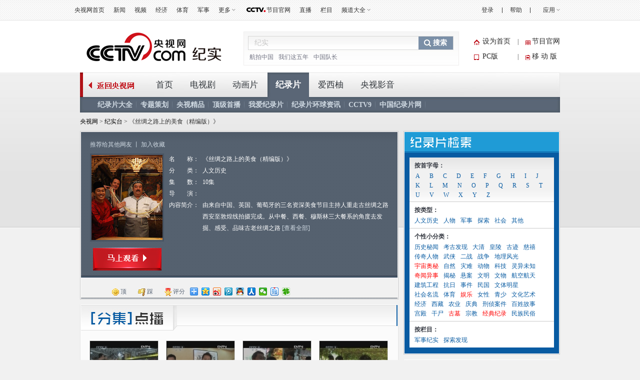

--- FILE ---
content_type: text/html
request_url: http://jishi.cntv.cn/2015/04/24/VIDA1429844757641805.shtml
body_size: 37606
content:
          <!DOCTYPE html PUBLIC "-//W3C//DTD XHTML 1.0 Transitional//EN" "http://www.w3.org/TR/xhtml1/DTD/xhtml1-transitional.dtd">
<html xmlns="http://www.w3.org/1999/xhtml">
<head>
<meta http-equiv="Content-Type" content="text/html; charset=utf-8" />
<meta http-equiv="X-UA-Compatible" content="IE=EmulateIE7" />
<meta name="filetype" content="3"> 
<meta name="publishedtype" content="2"> 
<meta name="pagetype" content="1"> 

	<meta name="author" content="杨晨"> 
	<meta name="source" content=""> 



<title>《丝绸之路上的美食（精编版）》_精品纪录片_央视网(cctv.com)</title>
<meta name="catalogs" content="PAGE1425107467429905"> 
<meta name="contentid" content="VIDA1429844757641805">

<meta name=keywords content="丝绸之路上的美食 央视纪录片 CCTV9纪录频道 高清纪录片">
<meta name=description content="">
<SCRIPT LANGUAGE="JavaScript">
var commentTitle = "《丝绸之路上的美食（精编版）》"; //评论标题
/* 评论对象ID 20位以内的字符串 每个被评论对象不同20120420------ */
var itemid1="VIDA1429844757641805";//正文页id，赋值给留言评论模块的参数之一
var commentUrl = "http://jishi.cntv.cn/2015/04/24/VIDA1429844757641805.shtml";
var column_id = "TOPC1425023786408476";
var sub_column_id = 'PAGE1425107467429905';
var domainname = 'http://jishi.cntv.cn'.substring(7);
var sobey_video_flag = '';
var type="news";
var sorts_dianji = sub_column_id+','+column_id+','+itemid1.substring(0,4)+','+'《丝绸之路上的美食（精编版）》'+','+''+','+''+','+''+','+'CCTV-9纪录'+','+'中国大陆'+','+'人文历史'+','+''+','+'美食'+','+''+','+'2013'+','+''+','+'人文地理'+','+'S'+','+''+','+''+','+'节目';/*点击量sorts值*/
</SCRIPT>

<link href="//r.img.cctvpic.com/nettv/documentary/contentstyle/newvideoalbum/style/style.css" type="text/css"  rel="stylesheet" />
<!--专题模版通用脚本统一调用-->
<script type="text/javascript" src="//r.img.cctvpic.com/library/content/tw/script/top.js"></script>
<script type="text/javascript" src="http://www.cntv.cn/js/jquery-1.7.2.min.js"></script>
<script type="text/javascript" src="//r.img.cctvpic.com/library/content/tw/script/page.js"></script>
<script type="text/javascript" src="//r.img.cctvpic.com/library/content/tw/script/a2.js"></script>
<!--<script type="text/javascript" src="//r.img.cctvpic.com/library/content/tw/script/NewCMSpfdc.js"></script>-->
<script type="text/javascript" src="//r.img.cctvpic.com/library/content/tw/script/share.js"></script>

<!--<script type="text/javascript" src="http://my.cntv.cn/js/repaste_js.php?encode=utf8"></script>-->
<script type="text/javascript" src="http://www.cntv.cn/nettv/Library/tongyong/js/domain.js"></script>
<script type="text/javascript" src="//r.img.cctvpic.com/library/content/tw/script/newDCpfdc.js"  charset="utf-8"></script>
<script type="text/javascript">
<!--				 
	var   publishDate ="20210113215815 ";
//-->
</script>
<style type="text/css"> 
.pop_pingfen {
border: 1px solid #CCCCCC;
display: none;
}
/*评分的5个五角星,模块使用样式,*/
.relative {position:relative;}
#rateMe .on{background:url(http://www.cntv.cn/nettv/Library/teleplay/images/icon_star1.gif) no-repeat;width:16px;height:15px;}
#rateMe a{float:left;background:url(http://www.cntv.cn/nettv/Library/teleplay/images/icon_star3.gif) no-repeat;width:16px; height:15px;}

</style>

                              <script>!function(a){var e="https://s.go-mpulse.net/boomerang/",t="addEventListener";if("False"=="True")a.BOOMR_config=a.BOOMR_config||{},a.BOOMR_config.PageParams=a.BOOMR_config.PageParams||{},a.BOOMR_config.PageParams.pci=!0,e="https://s2.go-mpulse.net/boomerang/";if(window.BOOMR_API_key="N3GAX-LCNLN-FQTF6-PZ6TT-3G33E",function(){function n(e){a.BOOMR_onload=e&&e.timeStamp||(new Date).getTime()}if(!a.BOOMR||!a.BOOMR.version&&!a.BOOMR.snippetExecuted){a.BOOMR=a.BOOMR||{},a.BOOMR.snippetExecuted=!0;var i,_,o,r=document.createElement("iframe");if(a[t])a[t]("load",n,!1);else if(a.attachEvent)a.attachEvent("onload",n);r.src="javascript:void(0)",r.title="",r.role="presentation",(r.frameElement||r).style.cssText="width:0;height:0;border:0;display:none;",o=document.getElementsByTagName("script")[0],o.parentNode.insertBefore(r,o);try{_=r.contentWindow.document}catch(O){i=document.domain,r.src="javascript:var d=document.open();d.domain='"+i+"';void(0);",_=r.contentWindow.document}_.open()._l=function(){var a=this.createElement("script");if(i)this.domain=i;a.id="boomr-if-as",a.src=e+"N3GAX-LCNLN-FQTF6-PZ6TT-3G33E",BOOMR_lstart=(new Date).getTime(),this.body.appendChild(a)},_.write("<bo"+'dy onload="document._l();">'),_.close()}}(),"".length>0)if(a&&"performance"in a&&a.performance&&"function"==typeof a.performance.setResourceTimingBufferSize)a.performance.setResourceTimingBufferSize();!function(){if(BOOMR=a.BOOMR||{},BOOMR.plugins=BOOMR.plugins||{},!BOOMR.plugins.AK){var e=""=="true"?1:0,t="",n="ck64eqixzcoiw2lvfpra-f-848022413-clientnsv4-s.akamaihd.net",i="false"=="true"?2:1,_={"ak.v":"39","ak.cp":"78073","ak.ai":parseInt("346662",10),"ak.ol":"0","ak.cr":9,"ak.ipv":4,"ak.proto":"http/1.1","ak.rid":"5aa306ba","ak.r":44268,"ak.a2":e,"ak.m":"dscr","ak.n":"ff","ak.bpcip":"18.189.194.0","ak.cport":53624,"ak.gh":"23.192.164.139","ak.quicv":"","ak.tlsv":"UNKNOWN","ak.0rtt":"","ak.0rtt.ed":"","ak.csrc":"-","ak.acc":"bbr","ak.t":"1769286626","ak.ak":"hOBiQwZUYzCg5VSAfCLimQ==1FGZ4VDPmKc/sU5srxoUjNEbBQDXplZ+il1Gt0QpYUD/[base64]/4hT1U0Af9/iOGMcLeA2rlAiPpOJ5GzZuQDVAImnlBLGlxJgt6Rhs8ItYIB1MrykIrj3h8/krNPbpY8lWfpAwdkKO4wneLBONXi5Skd8/4KkvNxT8YD6CiQ2SFP4mSzfvj6Fc+KXw8z6Wudg5PV2/0cSfFG/CpboIE0sZV7mFu1D47r5KU=","ak.pv":"59","ak.dpoabenc":"","ak.tf":i};if(""!==t)_["ak.ruds"]=t;var o={i:!1,av:function(e){var t="http.initiator";if(e&&(!e[t]||"spa_hard"===e[t]))_["ak.feo"]=void 0!==a.aFeoApplied?1:0,BOOMR.addVar(_)},rv:function(){var a=["ak.bpcip","ak.cport","ak.cr","ak.csrc","ak.gh","ak.ipv","ak.m","ak.n","ak.ol","ak.proto","ak.quicv","ak.tlsv","ak.0rtt","ak.0rtt.ed","ak.r","ak.acc","ak.t","ak.tf"];BOOMR.removeVar(a)}};BOOMR.plugins.AK={akVars:_,akDNSPreFetchDomain:n,init:function(){if(!o.i){var a=BOOMR.subscribe;a("before_beacon",o.av,null,null),a("onbeacon",o.rv,null,null),o.i=!0}return this},is_complete:function(){return!0}}}}()}(window);</script></head>
<body id="bid">

<!-- START WRating v1.0 -->
	<script type="text/javascript">
		var vjAcc="860010-1118030100";
		var wrUrl="http://cntv.wrating.com/";
		var wrurl="http://cntv.wrating.com/";
	</script>
<!-- END WRating v1.0 -->



	
				
					<script>
with(document)with(body)with(insertBefore(createElement("script"),firstChild))setAttribute("exparams","v_id=&aplus&",id="tb-beacon-aplus",src=(location>"https"?"//js":"//js")+".data.cctv.com/__aplus_plugin_cctv.js,aplus_plugin_aplus_u.js")
</script>
<style type="text/css">
b, i{font-style:normal;font-weight:inherit;_font-weight:normal;}
/*顶部通栏*/
.nav_box_1000{height:40px;}
.up{ height:40px; width:100%; background:url(//p5.img.cctvpic.com/photoAlbum/templet/common/DEPA1381197220279381/jdi2_20131008_9313.jpg) 0 bottom repeat-x; border-bottom:#e1e1e1 1px solid; position:fixed; z-index:99999; _position:absolute; _top:expression(eval(document.documentElement.scrollTop));}
.up .colnav{ background:url(//p5.img.cctvpic.com/photoAlbum/templet/common/DEPA1381197220279381/jdi2_20131008_9313.jpg) 0 bottom repeat-x; width:1000px;margin:auto; height:40px;}
.up .xl{ background:url(//p5.img.cctvpic.com/photoAlbum/templet/common/DEPA1381197220279381/jdi2_20131008_9313.gif) no-repeat 100% 8px;}
.up .left{ float:left; _width:625px; *width:625px; height:40px;}
.up .left a{color:#303030; padding-right:0px;}
.up .left a:hover{color:#1E63B0;}
.up .right{float:right; text-align:right;height:40px; position:relative;width:345px; *width:345px; _width:345px;}
.up .right a{ color:#303030; padding-right:0px;padding-left:0px;}
.up .right a:hover{color:#1E63B0;}
.up .right a.last{ padding-right:0; }
.up .right .xian{  display:inline-block; margin-left:14px;}
.up .right ul{ height:40px; position:relative;float:right; }
.up ul li{ float:left; font:12px/40px  Arial, Helvetica, sans-serif,"宋体";color:#333; padding:0 9px;position:static;}
.up ul li.down{ position:relative; z-index:9999;/*_behavior:url(style/htc/hover.htc)*/}
.up ul li.down .downMenu{ position:absolute; width:100%; _width:55px; left:0px; top:40px;text-align:left; display:inline-block; border-bottom:1px solid #dfdfdf; background:#fff; display:none;}
.up ul li.down .downMenu a{ display:block; font:12px/30px "宋体"; color:#303030; padding-left:10px; background-image:none; border:1px solid #dfdfdf; border-bottom:none;}
.up ul li.down .downMenu a:hover{ background:#e8e8e8; color:#1E63B0;}
.up ul li.col{ width:14px; font-size:0; line-height:0; height:40px; background:url(//p5.img.cctvpic.com/photoAlbum/templet/common/DEPA1381197220279381/col_20131008_9313.gif) 50% 50% no-repeat; padding:0;}
.up ul li.down a{ padding:0 13px 0 0; background:url(//p5.img.cctvpic.com/photoAlbum/templet/common/DEPA1381197220279381/jdi2_20131008_9313.gif) right 50% no-repeat;}
.up ul li.down:hover{ background:#e8e8e8; text-decoration:none; color:#1E63B0;}
.up ul li.down.hover{ background:#e8e8e8; text-decoration:none; color:#1E63B0;}
.up ul li.down a{color:#303030;}
.up ul li.down a:hover{ color:#1E63B0; text-decoration:none;}
.up ul li a{ color:#333;}
/*.up ul li.mxl{ *padding-top:1px;_padding-top:0px;}*/
.up ul li.mxl .yingyong{*display: block;*float: left;}
.up ul li.mxl .yingyong_{*float: left;}
.up ul li.col{ width:14px; font-size:0; line-height:0; height:40px; background:url(//p5.img.cctvpic.com/photoAlbum/templet/common/DEPA1381197220279381/col_20131008_9313.gif) 50% 50% no-repeat; padding:0;}
/*.up ul li.eng{line-height:40px;}*/
.up ul li.loginfo{color:#1E63B0;}
.up ul li.loginfo a{color:#1E63B0;}

/*登录*/
.up .tn-title{ /*float:left;*/float:right; width:44px; line-height:40px;display:inline-block; }
.up .tn-title .tn-tab{color:#303030; padding:0 10px;padding-bottom:1px\0;_padding:2px 10px 0;_line-height:38px;font-family:Arial, Helvetica, sans-serif,"宋体"; font-size:12px; line-height:40px;color:#303030; display:inline-block; cursor:pointer;}
.up .tn-title .tn-tab:hover{background:#e8e8e8;color:#1E63B0; display:inline-block; text-decoration:none;}
.up .tn-title .tn-tab.hover{background:#e8e8e8;color:#1E63B0; display:inline-block; text-decoration:none;}
.up .tn-topmenulist{ position:absolute; top:40px;left:0; line-height:20px; display:none; }
.up .outlogin_layerbox_bylx{ border:1px solid #dfdfdf; background:#fff;box-shadow:4px 4px 4px 0 rgba(0, 0, 0, 0.2);color: #434242;width:260px;height:252px; overflow:hidden; }
.up .outlogin_layerbox_bylx .box{ clear:both;zoom:1; padding-top:26px; padding-left:30px; width:230px; text-align:left;height:226px; }
.up .outlogin_layerbox_bylx .box .titletips{ line-height:20px; padding:8px 0 30px 0;  zoom:1;}
.up .outlogin_layerbox_bylx .box .cur_move{ position:absolute;right:7px; top:4px;}
.up .outlogin_layerbox_bylx .box .cur_move .layerbox_close{ text-decoration:none;}
.up .outlogin_layerbox_bylx .box .loginformlist .styles{ border:1px solid #D0D0D0; padding:6px 0 7px 4px !important; height:14px; color:#757575;  width:198px;}
.up .outlogin_layerbox_bylx .box .loginformlist .dl{ background:#1e63b0; color:#fff; padding:7px 18px; display:inline-block; color:#fff; font-size:14px;}
.up .outlogin_layerbox_bylx .box .loginformlist .dl:hover{ background:#dadada; color:#333; text-decoration:none}
.up .outlogin_layerbox_bylx .box .log_option{ border-bottom:solid 1px #dfdfdf; clear:both; margin-top:11px; padding-bottom:11px; width:204px; zoom:1; *margin-top:9px; *padding-bottom:9px;}
.up .outlogin_layerbox_bylx .box .log_option a{ margin-right:12px; display:inline-block; color:#1e63b0; line-height:18px;font-family:"宋体"; }
.up .outlogin_layerbox_bylx .box .log_cooper{color:#757575;line-height:18px;margin-top:11px;}
.up .outlogin_layerbox_bylx .box .log_cooper i{display:inline-block;float:left;}
.up .outlogin_layerbox_bylx .box .log_cooper img{display:inline-block;float:left;margin:11px 11px 0 0;*margin-top:9px;}
.jianrong{width:333px; *width:333px; _width:335px;}

/*更多*/
.up ul li#topmore_160922{position:relative; *width:35px;}
.up ul li#topmore_160922 a:hover{text-decoration:none;}
.up ul li#topmore_160922 a#gengduo{ *float:left;}
.up ul li#topmore_160922 span{display:none;background:#fff;border-bottom:solid 1px #dfdfdf;border-right:solid 1px #dfdfdf;box-shadow:4px 4px 4px 0 rgba(0, 0, 0, 0.2);left:0;position:absolute;top:40px;width:156px;}
.up ul li#topmore_160922 span a{border-left:solid 1px #dfdfdf;border-top:solid 1px #dfdfdf;display:block;float:left;height:30px;line-height:30px;text-align:center;width:51px;}
.up ul li#topmore_160922 span a.long{width:77px;}
.up ul li#topmore_160922.active{background:#e8e8e8;cursor:pointer;*width:35px;}
.up ul li#topmore_160922.active a{color:#1E63B0;}
.up ul li#topmore_160922.active i em{_border-color:#999 #e8e8e8 #e8e8e8;}
.up ul li#topmore_160922.active i b{border-color:rgba(255,255,255,0);border-color:transparent\9;border-top-color:#e8e8e8;}
.up ul li#topmore_160922.active span{display:block;}
.up ul li#topmore_160922.active span a{color:#333;}
.up ul li#topmore_160922.active span a:hover{background:#1E63B0;color:#fff;}


/*频道大全*/
.up ul li#topmore_180524{}
.up ul li#topmore_180524 a:hover{text-decoration:none;}
.up ul li#topmore_180524 a#gengduo{ *float:left;}
.up ul li#topmore_180524 .channel_xiala{display:none;border-bottom:solid 1px #e1e1e1;border-top:solid 1px #e1e1e1;background:#fefefe;position:absolute;top:40px; left:0; height:31px; width:100%;}
.up ul li#topmore_180524 span{display:block;width:1000px; margin:0 auto;line-height:22px; padding-top:4px; padding-bottom:5px;}
.up ul li#topmore_180524 span a{height:22px;display: inline-block;text-align:center; padding:0 3px 0 2px;}
.up ul li#topmore_180524 span a.first{padding-left:0px;}
.up ul li#topmore_180524 span a.end{padding-right:0px; padding-left:2px;}
.up ul li#topmore_180524.active{cursor:pointer;background:#e8e8e8;cursor:pointer;}
.up ul li#topmore_180524.active a{color:#1E63B0;}
.up ul li#topmore_180524.active span{display:block;}
.up ul li#topmore_180524.active span a{color:#333;}
.up ul li#topmore_180524.active span a:hover{color:#fff;}

/*节目官网*/
.up ul li.program{height:40px; }
/*.up ul li.program span{background:url(style/img/cctvdian.png) no-repeat center; width:43px; height:40px; display:inline-block;vertical-align: text-bottom; cursor:pointer;}*/
.up ul li.program a{width:48px; display:inline-block;height:40px; padding-left:43px;background:url(//p1.img.cctvpic.com/photoAlbum/templet/common/DEPA1474168873044296/cctvdian_180522.png) no-repeat center left;}

/*应用下拉*/
.up ul li#selectBox_160922.active{cursor:pointer;background:#e8e8e8;cursor:pointer;}
.up ul li#selectBox_160922 a#selectBox_a{ *float:left;}
.up ul li#selectBox_160922{position: relative;z-index: 9999;padding: 0 19px;*width:35px;}
.up ul li#selectBox_160922 .selectBox{ position:absolute; width:73px; right:0px; top:40px; background:#fff;text-align:center; display:none; border-bottom:#dfdfdf 1px solid;}
.up ul li#selectBox_160922 .selectBox a{ display:block;font:12px/30px "SimSun",sans-serif; color:#303030;padding-left:5px;padding-right:5px; background-image:none; border:1px solid #dfdfdf; border-bottom:none;}
.up ul li#selectBox_160922 .selectBox a.first{border-top:#dfdfdf 1px solid;}
.up ul li#selectBox_160922 .selectBox a:hover{background:#E8E8E8; color:#303030; text-decoration:none;}

.up ul li i{ display:block;float:right;height:6px;margin:18px 0 0 3px;width:8px;
background:url(//p1.img.cctvpic.com/photoAlbum/templet/common/DEPA1465893658994907/gc_bj_03_5499_160815.png) no-repeat;
-webkit-transition:all 0.2s ease-in 0s;
-moz-transition:all 0.2s ease-in 0s;
-o-transition:all 0.2s ease-in 0s;
transition:all 0.2s ease-in 0s;
}
.up ul li.active i{
	-webkit-transform:rotate(180deg);
	-moz-transform:rotate(180deg);
	-o-transform:rotate(180deg);
	transform:rotate(180deg);
}

</style>
<div id="nav" class="nav_box_1000">
  <div class="up" id="topnav">
    <div class="colnav">
      <div class="left">
        <ul>
          <li class="first eng">
                        <a href="https://www.cctv.com/" target="_blank">央视网首页</a></li>
                    <li class="mxl">
                        <a href="https://news.cctv.com/" target="_blank">新闻</a></li>
                    <li class="mxl">
                        <a href="https://v.cctv.com" target="_blank">视频</a></li>
                    <li class="mxl">
                        <a href="https://jingji.cctv.com/" target="_blank">经济</a></li>
                    <li class="mxl">
                        <a href="https://sports.cctv.com/" target="_blank">体育</a></li>
                    <li class="mxl">
                        <a href="https://military.cctv.com/index.shtml" target="_blank">军事</a></li>
                    <li class="mxl" id="topmore_160922">
                        <a id="gengduo">更多</a><i></i>
            <span>
              <a target="_blank" href="https://news.cctv.com/tech/index.shtml">科技</a>
              <a target="_blank" href="https://news.cctv.com/law/">法治</a>
              <a target="_blank" href="https://sannong.cctv.com/">农业</a>
              <a target="_blank" href="https://opinion.cctv.com">评论</a>
              <a target="_blank" href="https://people.cctv.com/">人物</a>
              <a target="_blank" href="https://photo.cctv.com">图片</a>
              <a target="_blank" href="https://news.cctv.com/ent/">文娱</a>
              <a target="_blank" href="https://arts.cctv.com/">书画</a>
              <a target="_blank" href="https://gongyi.cctv.com/">公益</a>
              <a target="_blank" class="long" href="https://www.ipanda.com/">熊猫频道</a>
              <a class="long" target="_blank" href="https://livechina.cctv.com/">直播中国</a>
            </span>
            </li>
          <li class="program">
            <a href="https://tv.cctv.com/" target="_blank">
              <span></span>节目官网</a>
          </li>
          <li class="mxl">
            <a href="https://tv.cctv.com/live/" target="_blank">直播</a></li>
          <li class="mxl">
            <a href="https://tv.cctv.com/lm/" target="_blank">栏目</a></li>
          <li class="end" id="topmore_180524">
            <a id="gengduo">频道大全</a><i></i>
            <div class="channel_xiala" style="display: none;"><span><a class="first" target="_blank" href="https://tv.cctv.com/cctv1/"><img src="//p1.img.cctvpic.com/photoAlbum/templet/common/DEPA1474168873044296/CCTV1_180525.png"></a><a target="_blank" href="https://tv.cctv.com/cctv2/"><img src="//p1.img.cctvpic.com/photoAlbum/templet/common/DEPA1474168873044296/CCTV2_180525.png"></a><a target="_blank" href="https://tv.cctv.com/cctv3/"><img src="//p1.img.cctvpic.com/photoAlbum/templet/common/DEPA1474168873044296/CCTV3_180525.png"></a><a target="_blank" href="https://tv.cctv.com/cctv4asia/"><img src="//p1.img.cctvpic.com/photoAlbum/templet/common/DEPA1474168873044296/CCTV4_180525.png"></a><a target="_blank" href="https://tv.cctv.com/cctv5/"><img src="//p1.img.cctvpic.com/photoAlbum/templet/common/DEPA1474168873044296/CCTV5_180525.png"></a><a target="_blank" href="https://tv.cctv.com/cctv5plus/"><img src="//p1.img.cctvpic.com/photoAlbum/templet/common/DEPA1474168873044296/CCTV5+_180525.png"></a><a target="_blank" href="https://tv.cctv.com/cctv6/"><img src="//p1.img.cctvpic.com/photoAlbum/templet/common/DEPA1474168873044296/CCTV6_180525.png"></a><a target="_blank" href="https://tv.cctv.com/cctv7/"><img src="//p1.img.cctvpic.com/photoAlbum/templet/common/DEPA1474168873044296/CCTV7_180525.png"></a><a target="_blank" href="https://tv.cctv.com/cctv8/"><img src="//p1.img.cctvpic.com/photoAlbum/templet/common/DEPA1474168873044296/CCTV8_180525.png"></a><a target="_blank" href="https://tv.cctv.com/cctv9/"><img src="//p1.img.cctvpic.com/photoAlbum/templet/common/DEPA1474168873044296/CCTV9_180525.png"></a><a target="_blank" href="https://tv.cctv.com/cctv10/"><img src="//p1.img.cctvpic.com/photoAlbum/templet/common/DEPA1474168873044296/CCTV10_180525.png"></a><a target="_blank" href="https://tv.cctv.com/cctv11/"><img src="//p1.img.cctvpic.com/photoAlbum/templet/common/DEPA1474168873044296/CCTV11_180525.png"></a><a target="_blank" href="https://tv.cctv.com/cctv12/"><img src="//p1.img.cctvpic.com/photoAlbum/templet/common/DEPA1474168873044296/CCTV12_180525.png"></a><a target="_blank" href="https://tv.cctv.com/cctv13/"><img src="//p1.img.cctvpic.com/photoAlbum/templet/common/DEPA1474168873044296/CCTV13_180525.png"></a><a target="_blank" href="https://tv.cctv.com/cctv14/"><img src="//p1.img.cctvpic.com/photoAlbum/templet/common/DEPA1474168873044296/CCTV14_180525.png"></a><a class="" target="_blank" href="https://tv.cctv.com/cctv15/"><img src="//p1.img.cctvpic.com/photoAlbum/templet/common/DEPA1474168873044296/CCTV15_180525.png"></a>
			<a class="end" target="_blank" href="https://tv.cctv.com/cctv17/"><img src="//p1.img.cctvpic.com/photoAlbum/templet/common/DEPA1474168873044296/CCTV17_190919.png"></a>
              </span>
            </div>
          </li>
        </ul>
      </div>
      <form id="loginFormold" name="loginForm">
        <div class="right" id="right" style="width:333px; *width:333px; _width:335px;">
          <ul style="float:right; height:40px;">
            <li class="loginfo" id="logon2" style="display:none">欢迎您，
              <a href="javascript:;" id="cookie_user_name2">央视网友</a>&nbsp;&nbsp;
              <a href="javascript:void(0);" onclick="logoutold()" id="logout">退出</a></li>
            <li class="col"></li>
            <li class="mxl">
              <a href="https://help.cctv.com/" target="_blank">帮助</a></li>
            <li class="col"></li>
            <li class="mxl" id="selectBox_160922">
              <a class="yingyong" href="javascript:;">应用</a>
              <i class="yingyong_"></i>
              <div class="selectBox" style="display: none;">
                <a target="_blank" href="http://app.cctv.com/appkhdxz/ydb/index.shtml" class="">央视影音</a>
                <a target="_blank" href="http://app.cctv.com/appkhdxz/ysxwydb/index.shtml" class="">央视新闻</a>
                <a target="_blank" href="http://app.cctv.com/appkhdxz/yscj/index.shtml" class="">央视财经</a>
                <a target="_blank" href="http://app.cctv.com/appkhdxz/xmpdydb/index.shtml" class="">熊猫频道</a></div>
            </li>
          </ul>
          <div id="login" class="tn-title" style="display: block;">
            <a id="ccc" class="tn-tab" style="background: none; color: rgb(48, 48, 48);">
              <i>登录</i>
            </a>
            <div id="SI_Top_LoginLayer" class="tn-topmenulist" style="display: none;">
              <div class="outlogin_layerbox_bylx">
                <div class="box">
                  <div class="cur_move" style="cursor: pointer;">
                    <a class="layerbox_close">×</a>
                  </div>
                  <div class="loginformlist">
                    <table width="100%" border="0" cellspacing="0" cellpadding="0">
                      <tbody>
                        <tr>
                          <td>
                            <input type="text" name="username" onfocus="if(this.value==this.defaultValue){this.value=''}" onblur="if(this.value==''){this.value=this.defaultValue}" value="帐号" id="username" class="styles" autocomplete="off" onkeypress="getOnkeyDown_login(event)">
                            <input type="hidden" value="client_transaction" id="service" name="service">
                            <input type="hidden" value="http://www.cntv.cn" id="from" name="from"></td>
                        </tr>
                        <tr>
                          <td height="12"></td>
                        </tr>
                        <tr>
                          <td>
                            <input type="text" style="display:block" onfocus="show_pwd();" value="密码" class="styles" id="passwd_view" name="passwd_view">
                            <input type="password" lang="" onkeypress="getOnkeyDown_login(event)" style="display:none" onfocus="document.getElementById('passwd_view').style.display='none';document.getElementById('password').style.display='block';" onblur="if(this.value==''){document.getElementById('passwd_view').style.display='block';document.getElementById('password').style.display='none';}" value="" class="styles" id="password" name="password"></td>
                        </tr>
                        <tr>
                          <td height="12"></td>
                        </tr>
                      </tbody>
                    </table>
                    <table border="0" cellspacing="0" cellpadding="0" height="30">
                      <tbody>
                        <tr>
                          <td width="80">
                            <a href="javascript:void(0);" onclick="loginDemo(); return false;" class="dl">登录</a></td>
                          <td width="18">
                            <input type="checkbox" id="check_user" name="remuser"></td>
                          <td>下次自动登录</td></tr>
                      </tbody>
                    </table>
                  </div>
                  <div class="log_option">
                    <a class="forget_Pwd" target="_blank" href="http://reg.cctv.com/forgetPassword/findPassword.action">忘记密码</a>
                    <a class="register_lnk" href="//reg.cctv.com/regist.html?from=http://www.cctv.com&amp;backurl=" target="_blank">立即注册</a></div>
                  <div class="log_cooper">
                    <i>使用合作网站账号登录</i>
                    <br>
                    <a id="weixin_url" href="https://reg.cctv.com/openapi/v2/user/oauth/weChat">
                      <img title="微信" alt="微信" src="//p5.img.cctvpic.com/photoAlbum/templet/common/DEPA1381197220279381/cooper_wx_141230.png"></a>
                    <a id="qq_url" href="https://reg.cctv.com/openapi/v2/user/oauth/qq">
                      <img src="//p5.img.cctvpic.com/photoAlbum/templet/common/DEPA1381197220279381/cooper_qq_10886_140506.png" alt="QQ" title="QQ"></a>
                    <a id="xl_url" href="https://reg.cctv.com/openapi/v2/user/oauth/sina">
                      <img src="//p1.img.cctvpic.com/photoAlbum/templet/common/DEPA1441519391707376/cooper_wb_13730_151019.png" alt="新浪网" title="新浪网"></a>
                    <a id="zfb_url" href="https://reg.cctv.com/openapi/v2/user/oauth/alipay">
                      <img src="//p1.img.cctvpic.com/photoAlbum/templet/common/DEPA1456645307521846/zfb_14686_160513.png" width="16" height="16" alt="支付宝" title="支付宝"></a>
                  </div>
                </div>
              </div>
            </div>
          </div>
          <input type="hidden" id="cookid" value="">
          <input type="hidden" id="nicknm"></div>
      </form>
    </div>
  </div>
</div>
<div id="message"></div>
<div id="passport"></div>
<script src="//www.cctv.com/newcctv/2019bar/2019dlbhyjs/index.js" type="text/javascript" charset="utf-8"></script>
<script language="javascript" charset="UTF-8" src="//www.cntv.cn/Library/passport/2013passport_style/js/login_new.js"></script>

<script type="text/javascript">
var timestamp = Date.parse(new Date())/1000;
var Url_domainname=location.href;
var Url_domainname1 = '';
var $=jQuery;
//登录框
$("#ccc").click(function(){
	$("#loginFloat").show();
});
$(".cur_move .layerbox_close").click(function(){
	$("#ccc").css({"background":"none","color":"#303030"});
	$("#SI_Top_LoginLayer").hide();
});
//顶部导航
var menu;
var $=jQuery;
$("#topnav li").hover(function() {
$(this).addClass("active");
menu = $(this).find(".downMenu");
function sDown() {
if (!menu.is(":animated")) {
menu.slideDown(0);
}
}
sDown();
},
function() {
$(this).removeClass("active");
menu = $(this).find(".downMenu");
function sUp() {
menu.slideUp(0);
}
sUp();
});
/*顶通更多*/
$("#topmore_160922").hover(function(){
$(this).addClass("active");
},function(){
$(this).removeClass("active");
});
var shorturl = (Url_domainname.substr(0,Url_domainname.indexOf("/",7)));
var zhuceurl = "//reg.cctv.com/regist.html?from="+shorturl+"&backurl="+encodeURI(Url_domainname);
$("#SI_Top_LoginLayer .log_option .register_lnk").attr("href",zhuceurl);

if(Url_domainname.indexOf("?")==-1){
	Url_domainname1 = Url_domainname;
}else{
	Url_domainname1 = Url_domainname.substr(0,Url_domainname.indexOf("?"));
}


var qq_url = "//reg.cctv.com/openapi/v2/user/oauth/qq?timestamp="+timestamp+"&appid=dgtGyfXwN9Gcr7ow&methodl=login&backurl="+encodeURIComponent(encodeURIComponent(Url_domainname));
var weixin_url = "//reg.cctv.com/openapi/v2/user/oauth/weChat?timestamp="+timestamp+"&appid=dgtGyfXwN9Gcr7ow&methodl=login&backurl="+encodeURIComponent(encodeURIComponent(Url_domainname));

var xl_url = " //reg.cctv.com/openapi/v2/user/oauth/sina?timestamp="+timestamp+"&appid=dgtGyfXwN9Gcr7ow&methodl=login&backurl="+encodeURIComponent(encodeURIComponent(Url_domainname));
var zf_url="//reg.cctv.com/openapi/v2/user/oauth/alipay?timestamp="+timestamp+"&appid=dgtGyfXwN9Gcr7ow&methodl=login&backurl="+encodeURIComponent(encodeURIComponent(Url_domainname));
$("#qq_url").attr("href",qq_url);
$("#weixin_url").attr("href",weixin_url);
$("#xl_url").attr("href",xl_url);
$("#zfb_url").attr("href",zf_url);

var sns_userid = "";
var userSeqId = "";
getCookie_main();
var sns_userid = getCookie1('userSeqId');
function getCookie_main() {
var userSeqId=getCookie1('userSeqId');
var flag = passport.isLoginedStatus();
if(flag){
	var verifycode=getCookie1("verifycode")
    var muurl='//reg.cctv.com/openapi/v2/user/getNickNameAndFace';               		
  $.ajax({
        url : muurl,
        type : 'GET',
        dataType : 'json',
        data:{
        	"timestamp":timestamp,
        	"appid":"dgtGyfXwN9Gcr7ow",
        	"verifycode":verifycode,
        	"type":"ALL"
        },
        xhrFields: {
	        withCredentials: true
	    },
	    crossDomain: true,
        cache:true,
        success : function(data) {
			if(data.code == 0){
				var namecookie = data.data.nickname;
					if(namecookie.length>8){
						namecookie = namecookie.substr(0,5)+"...";
					}else{
						namecookie = namecookie;
					}
					jQuery("#right").css("width", "auto");
					document.getElementById('login').style.display = 'none';
					document.getElementById('logon2').style.display = 'block';
					jQuery("#cookie_user_name2").attr("title",namecookie);
					document.getElementById("cookie_user_name2").innerHTML = namecookie;
					document.getElementById("cookie_user_name2").href = "https://user.cctv.com";
					document.getElementById("cookie_user_name2").target = "_blank";
					document.getElementById("nicknm").value = namecookie;
			}else{}
		}
		});
}else{
	//展示 “登录” 按钮
	document.getElementById('login').style.display = 'block';
	$('#SI_Top_LoginLayer .loginformlist table').eq(0).find('tr').eq(0).find('td').html('<input type="text" name="username" onfocus="if(this.value==this.defaultValue){this.value=\'\'}" onblur="if(this.value==\'\'){this.value=this.defaultValue}" value="帐号" id="username" class="styles" autocomplete="off" onkeypress="getOnkeyDown_login(event)"><input type="hidden" value="client_transaction" id="service" name="service"><input type="hidden" value="http://www.cntv.cn" id="from" name="from">');
	document.getElementById("passwd_view").style.display = "block";
	document.getElementById("password").value = "";
	document.getElementById("password").style.display = "none";
	document.getElementById('logon2').style.display = 'none';
	$("#right").removeAttr("style");
	$("#right").addClass("jianrong");
}
}
document.getElementById("from").value = shorturl;
function handleResult (result){
		var msg = result.msg;//提示信息
		var errorCode = result.errorCode;//错误码，i18n展示用
		if(passport.usernameError==result.type){//如果是用户名有问题
			//在用户名的位置展示错误提示信息
			//alert(msg);
			if(errorCode == "-1"){	
				alert("格式不正确，请使用邮箱，手机号码或名字");
			}else if(errorCode == "-2"){
				alert("请输入密码!");
			}else if(errorCode == "-4"){
				alert("账户不存在!");
			}else if(errorCode == "-11"){
				alert("不能用昵称登录，请使用邮箱、手机号或用户名");
			}else if(errorCode == "-36"){
				alert("帐户信息进行审查中...");
			}else if(errorCode == "-40"){
				alert("该帐号已被封，请联系客服!");
			}else if(errorCode == "104"){
				alert("账号或密码错误，请重新输入!");
			}else if(errorCode == "106"){
				alert("您尚未激活，请去reg.cctv.com激活!");
			}else if(errorCode == "109"){
				alert("操作频繁，请24小时后重试。");
			}else if(errorCode == "-21014"){
				alert("格式不正确，请使用邮箱，手机号码或名字");
			}else if(errorCode == "-21003"){
				alert("请输入密码!");
			}else if(errorCode == "-21023"){
				alert("账号未激活");
			}else if(errorCode == "-21025"){
				alert("账号已被注销");
			}else if(errorCode == "-21024"){
				alert("该帐号已被封，请联系客服!");
			}else if(errorCode == "-21018"){
				alert("账号或密码错误，请重新输入!");
			}
		}else if(passport.passwordError==result.type){//如果是密码有问题
			//在密码的位置展示错误提示信息
			//alert(msg);
			if(errorCode == "-1"){	
				alert("格式不正确，请使用邮箱，手机号码或名字");
			}else if(errorCode == "-2"){
				alert("请输入密码!");
			}else if(errorCode == "-4"){
				alert("账户不存在!");
			}else if(errorCode == "-11"){
				alert("不能用昵称登录，请使用邮箱、手机号或用户名");
			}else if(errorCode == "-36"){
				alert("帐户信息进行审查中...");
			}else if(errorCode == "-40"){
				alert("该帐号已被封，请联系客服!");
			}else if(errorCode == "104"){
				alert("账号或密码错误，请重新输入!");
			}else if(errorCode == "106"){
				alert("您尚未激活，请去reg.cctv.com激活!");
			}else if(errorCode == "109"){
				alert("操作频繁，请24小时后重试。");
			}else if(errorCode == "-21014"){
				alert("格式不正确，请使用邮箱，手机号码或名字");
			}else if(errorCode == "-21003"){
				alert("请输入密码!");
			}else if(errorCode == "-21023"){
				alert("账号未激活");
			}else if(errorCode == "-21025"){
				alert("账号已被注销");
			}else if(errorCode == "-21024"){
				alert("该帐号已被封，请联系客服!");
			}else if(errorCode == "-21018"){
				alert("账号或密码错误，请重新输入!");
			}
		} else if(passport.success==result.type){//登录成功
			//处理用户id：result.usrid 或者 result.user_seq_id
			if ($("#check_user").attr('checked') == 'checked') {
			setCookie('cntv_main_usr', $("#username").attr("value"));
			}else{
			}
			setTimeout(function(){
	var verifycode=getCookie1("verifycode")
	var muurl='//reg.cctv.com/openapi/v2/user/getNickNameAndFace';               		
	  $.ajax({
        url : muurl,
        type : 'GET',
        dataType : 'json',
        data:{
        	"timestamp":timestamp,
        	"appid":"dgtGyfXwN9Gcr7ow",
        	"verifycode":verifycode,
        	"type":"ALL"
        },
        xhrFields: {
	        withCredentials: true
	    },
	    crossDomain: true,
        cache:true,
        success : function(data) {
        	 callbackfunold(data)
        }   
    })
},100)
		}
	}
function callbackfunold(data){
	if(data.code == 0){
	var nickname = data.data.nickname;
		if(nickname.length>8){
			nickname = nickname.substr(0,5)+"...";
		}else{
			nickname = nickname;
		}
		$("#cookie_user_name2").attr("title",data.data.nickname);
		document.getElementById('cookie_user_name2').innerHTML = nickname;
		document.getElementById("cookie_user_name2").href = "https://user.cctv.com";
		document.getElementById("cookie_user_name2").target = "_blank";
		document.getElementById('login').style.display = 'none';
		document.getElementById('logon2').style.display = 'block';
		document.getElementById('SI_Top_LoginLayer').style.display = 'none';
		$("#ccc").css({"background":"none","color":"#303030"});
		$("#right").css("width", "auto");
	}else{
		alert(data.message);
	}
}
function loginDemo(){
	document.getElementById("username").value = document.getElementById("username").value;
	document.getElementById("password").value = document.getElementById("password").value;
	var re = /[^\u4e00-\u9fa5]/;
	var flg = re.test(document.getElementById("username").value);
	if (document.getElementById("username").value == "" || document.getElementById("username").value == "帐号") {
		document.getElementById("username").focus();
		return false
	} else if (document.getElementById("password").value == "") {
		document.getElementById("password").style.display = "block";
		document.getElementById("password").focus();
		return false
	} else if (flg == false) {
		alert("帐号或密码错误");
		document.getElementById("username").value = "";
		document.getElementById("username").focus();
		return false;
	}
	var form = document.getElementById("loginFormold");
	if ($("#check_user").attr('checked') == 'checked') {
	$("#check_user").attr("value", "checktrue");
	}else{
	$("#check_user").attr("value","");
	}
	passport.checkJsonpForm(form, handleResult);
	}
function logoutold(){
	var from = shorturl;
	passport.logout(from);
	if (getCookie1('cntv_main_usr') == "" || getCookie1('cntv_main_usr') == null) {
		$('#SI_Top_LoginLayer .loginformlist table').eq(0).find('tr').eq(0).find('td').html('<input type="text" name="username" onfocus="if(this.value==this.defaultValue){this.value=\'\'}" onblur="if(this.value==\'\'){this.value=this.defaultValue}" value="帐号" id="username" class="styles" autocomplete="off" onkeypress="getOnkeyDown_login(event)"><input type="hidden" value="client_transaction" id="service" name="service"><input type="hidden" value="http://www.cntv.cn" id="from" name="from">');
	} else {
		$("#username").attr("value", getCookie1('cntv_main_usr'));
		$("#username").attr("onblur", "").attr("onfocus", "");
		$("#check_user").attr('checked', true);
	}
	document.getElementById('login').style.display = 'block';
	document.getElementById('logon2').style.display = 'none';
	$("#right").removeAttr("style");
	$("#right").addClass("jianrong");
}
function getOnkeyDown_login(e){
var ev = e;
ev = ev || event;
if(ev.keyCode == 13){
loginDemo();
}
}
function show_pwd() {
    document.getElementById("passwd_view").style.display = "none";
    document.getElementById("password").style.display = "block";
    setTimeout(function(){
        $("#SI_Top_LoginLayer").css("display","block")
        document.getElementById("password").focus()
    },1)
}
function checkTime(i) {
    if (i < 10) {
        i = "0" + i
    }
    return i
}
var array = [{
    "id": "1",
    "img_title": "电脑",
    "className": "client01"
},
{
    "id": "2",
    "img_title": "手机",
    "className": "client02"
},
{
    "id": "3",
    "img_title": "平板",
    "className": "client03"
}];

function getCookie1(name) {
    var arr, reg = new RegExp("(^| )" + name + "=([^;]*)(;|$)");
    if (arr = document.cookie.match(reg)) return unescape(arr[2]);
    else return null
}
function setCookie(name, value) {
    var Days = 14;
    var exp = new Date();
    exp.setTime(exp.getTime() + Days * 24 * 60 * 60 * 1000);
    document.cookie = name + "=" + escape(value) + ";expires=" + exp.toGMTString()
}
function delCookie(name) {
    var exp = new Date();
    exp.setTime(exp.getTime() - 1);
    var cval = getCookie1(name);
    if (cval != null) document.cookie = name + "=" + cval + ";expires=" + exp.toGMTString()
}
function get_main_usr() {
    if (getCookie1('cntv_main_usr') == "" || getCookie1('cntv_main_usr') == null) {} else {
        $("#username").attr("value", getCookie1('cntv_main_usr'));
        $("#username").attr("onblur", "").attr("onfocus", "");
        $("#check_user").attr('checked', true);
    }
}
$(function() {
    get_main_usr()
});
/*频道大全*/
$("#topmore_180524").hover(function(){
	$(this).addClass("active");
	$(this).find(".channel_xiala").slideDown();
},function(){
	$(this).removeClass("active");
	$(this).find(".channel_xiala").hide();
});
/*应用*/
$("#selectBox_160922").hover(function(){
	$(this).addClass("active");
	$(this).find(".selectBox").slideDown();
},function(){
	$(this).removeClass("active");
	$(this).find(".selectBox").hide();
});
</script>
				
			


<div class="bg_top_h_tile">
<div class="bg_top_owner">
<div class="bg_bottom_h_tile">
	<!--页面-->
	<!--页头-->
	<link type="text/css" rel="stylesheet" href="//r.img.cctvpic.com/nettv/documentary/include/2013xin/xindh_new/style/style.css?d8f4578b0475dc964217e7e977c947dc"/>

	
				
					<script>
var kEvent=(function(){
return {
addEvent: function(element, name, observer, useCapture) {
try{
element=Dom.$id(element);
if(element.addEventListener){
if(name==='mouseenter')
element.addEventListener('mouseover',withoutChildFunction(observer),useCapture);
else if(name==='mouseleave')
element.addEventListener('mouseout',withoutChildFunction(observer),useCapture);
else
element.addEventListener(name, observer, useCapture);
}else if(element.attachEvent){
element.attachEvent('on' + name, observer);
}
}catch(e){}
}
}
})();

var kEvent1=(function(){

return {
addEvent: function(element, name, observer, useCapture) {
try{
element=Dom.$id(element);
if(element.addEventListener){
element.addEventListener(name, observer, useCapture);
}else if(element.attachEvent){
element.attachEvent('on' + name, observer);
}
}catch(e){}
},

delEvent: function(el, sType, fn) {
if (window.removeEventListener) {
el.removeEventListener(sType, fn, false);
} else if (window.detachEvent) {
el.detachEvent("on" + sType, fn);
}
},

getTarget: function(ev) {
var t = ev.target || ev.srcElement;
return this.resolveTextNode(t);
},

resolveTextNode: function(node) {
if (node && 3 == node.nodeType) {
return node.parentNode;
} else {
return node;
}
},

getRelatedTarget: function(ev) {
var t = ev.relatedTarget;
if (!t) {
if (ev.type == "mouseout") {
t = ev.toElement;
} else if (ev.type == "mouseover") {
t = ev.fromElement;
}
}
return this.resolveTextNode(t);
},

stopEvent: function(ev) {
this.stopPropagation(ev);
this.preventDefault(ev);
},

stopPropagation: function(ev) {
if (ev.stopPropagation) {
ev.stopPropagation();
} else {
ev.cancelBubble = true;
}
},

preventDefault: function(ev) {
if (ev.preventDefault) {
ev.preventDefault();
} else {
ev.returnValue = false;
}
}
}
})();

/*
dom
*/
var Dom={
/*
node
*/
//$ -> getBy
$id:function(nodeId){
if(typeof nodeId=='string'){
return document.getElementById(nodeId);
}else if(typeof nodeId=='object'){
return nodeId;
}else{
return false;
}
},
/*
class
*/
isClass:function(className, node){
if((!node)||(!className)){return null;}
var reFlag=false;
if(node.className==className){
reFlag=true;
}
return reFlag;
},
hasClass:function(className, node){
if((!className)||(!node)||(!node.className)){return false;}
return (new RegExp('(?:^|\\s+)' + className + '(?:\\s+|$)').test(node.className));
},
addClass:function(className, node){
if((!className)||(!node)){return false;}
if(Dom.hasClass(className, node)){return true;}
var newClassName=node.className?node.className+' '+className:className;
node.className=newClassName;
return true;
},
removeClass:function(className, node){
if(!(Dom.hasClass(className, node))){return;}
var nodeClassName=node.className;
if(nodeClassName==className){
nodeClassName="";
}else{
nodeClassName=nodeClassName.replace(new RegExp('(?:^|\\s+)' + className + '(?:\\s+|$)', 'g'), "").replace(/^\s*/,"");
}
node.className=nodeClassName;
}

};

function searchSon(obj){
var o=obj.childNodes;
var arro=[];
for(var i=0;i<o.length;i++){
if(o[i].nodeType==1){
arro.push(o[i]);	
}
}
return arro;
}


/*加载png图片*/
var userAgent = navigator.userAgent.toLowerCase();
var browser = {
version: (userAgent.match( /.+(?:rv|it|ra|ie)[\/: ]([\d.]+)/ ) || [0,'0'])[1],
safari: /webkit/.test( userAgent ),
opera: /opera/.test( userAgent ),
msie: /msie/.test( userAgent ) && !/opera/.test( userAgent ),
mozilla: /mozilla/.test( userAgent ) && !/(compatible|webkit)/.test( userAgent )
};

var kStyle = {
blankImgSrc: "img/dot_blank.gif",
fixPngImg:function(element){
if (typeof element == 'string') {
element = Dom.$id(element);
}
if (! (browser.msie && browser.version < '7.0')) {
return;
}
var xSrc = element.src;
if (xSrc.indexOf('.png') == -1) {
return;
}
element.src = kStyle.blankImgSrc;
element.style.filter = "progid:DXImageTransform.Microsoft.AlphaImageLoader(enabled=true,sizingMethod='scale', src='" + xSrc + "')";
}
}
function showpng(pic){
var img=new Image();
img.src=Dom.$id(pic).src;
if(img.complete){
kStyle.fixPngImg(pic);
return;
}
img.onload=function(){
kStyle.fixPngImg(pic);
}
}




/*显示名称内容*/
function showSelect3(p){
var s_btn = document.getElementById("name_btn");
if(s_btn.style.display==""){s_btn.style.display="none";}
s_btn.style.display = s_btn.style.display=="none"?"block":"none";
}


/*显示去向内容*/
function showSelect2(p){
var s_btn = document.getElementById("goto_btn");
if(s_btn.style.display==""){s_btn.style.display="none";}
s_btn.style.display = s_btn.style.display=="none"?"block":"none";
}



//鼠标点击隐藏下拉窗口
function hideSelect(e){
var evn = kEvent1.getTarget(e);
if(evn.parentNode){
if(evn.parentNode.parentNode){
if(evn.parentNode.parentNode!=document){
if(
evn.parentNode.getAttribute("id")=="name_btn" || evn.parentNode.getAttribute("id")=="goto_btn" || 
evn.getAttribute("id")=="name_btn" || evn.getAttribute("id")=="goto_btn"
) {
return;
}
}
}
}

//document.getElementById('goto_btn').style.display = 'none';
//document.getElementById('name_btn').style.display = 'none';
}
kEvent1.addEvent("bid","mousedown",hideSelect);
</script>
				
			

<div class="dsjtA_6100_hdtop">
	<div class="hd_logo">
		
					<a href="http://jishi.cntv.cn/" target="_blank"><img src="//p1.img.cctvpic.com/photoAlbum/page/performance/img/2016/2/22/1456130360413_562.jpg" width="278" height="64"/></a>
				
	
	</div>
	<div class="hd_search">
	  <div class="search_cont"> <span class="search_box">
	 
			
		<input type="text" onfocus="if(this.value==this.defaultValue){this.value='';};this.className='c2';showContent(this)" onblur="if(this.value==''){this.value=this.defaultValue;this.className='c1';}else{this.className='c2';}" class="c1" value="纪实" id="cont_ibox">

		<span id="cont_box"> 

				
		</span></span> </div>
	  <div class="search_btn"><a onclick="submitSearch();return false;">搜索</a></div>
	  <div class="clear"></div>
	  <div class="search_hot"><a href="javascript:;">航拍中国</a><a href="javascript:;">我们这五年</a><a href="javascript:;">中国队长</a></div>
	</div>
	<div class="weather">
		<div class="weather_bottom">
		  <table width="100%" border="0" cellspacing="0" cellpadding="0">
			<tr class="tba_1">
			  
			  <td><a class="home_ico" onclick="javascript:addHomepage(this,window.location);" href="javascript:;">设为首页</a></td>
			  
			  <td class="line"><span>|</span></td>
			  
			  <td><a class="map_ico" target='_blank' href="http://tv.cctv.com/">节目官网</a></td>
			  
			</tr>
			<tr class="tba_1">
			  
			  <td><a class="ipad_ico" target='_blank' href="http://www.cntv.cn/mobile/special/mobile/special/C21785/06/07/index.shtml">PC版</a></td>
			  
			  <td class="line"><span>|</span></td>
			  
			  <td><a class="shouji_ico" target='_blank' href="http://itunes.apple.com/us/app/id488494360?mt=8">移 动 版</a></td>
			  
			</tr>
		  </table>
		</div>
	</div>
	<script type="text/javascript">
		$(".tba_1").each(function(){
			if ($(this).children("td").length==2){
				$(this).find(".line").remove();
			}
		})
		var lis_a = jQuery(".search_hot ").find("a");
		lis_a.each(function(i){
			jQuery(this).click(function(){
				var txt = lis_a.eq(i).text();
				window.open("//so.cntv.cn/search.php?qtext=" + encodeURIComponent(txt)+"&sid=0000&pid=0003");
			})
		});
		window.onerror	= function() {
			return true;
		};
		function addHomepage(obj, vrl) {
			try	{
				obj.style.behavior = 'url(#default#homepage)';
				obj.setHomePage(vrl);
			} catch(e) {
				if (window.netscape) {
					try	{
						netscape.security.PrivilegeManager.enablePrivilege("UniversalXPConnect");
					} catch(e) {
						alert("抱歉！浏览器不支持此操作。请在地址栏输入“about:config”并回车，然后将[signed.applets.codebase_principal_support]设置为“true”，再点击“加入收藏”后忽略安全提示，即可设置成功。");
					}
					var	prefs =	Components.classes['@mozilla.org/preferences-service;1'].getService(Components.interfaces.nsIPrefBranch);
					prefs.setCharPref('browser.startup.homepage', vrl);
				} else {
					alert('抱歉，浏览器不支持此操作, 请手动设置!');
				}
			}
		}
		function submitSearch()	{
			var	sp_id =	arguments.length ==	0 ?	"&sid=0000&pid=0000": "&sid=0000&pid=0003";
			//var searchUrl	= '//so.cntv.cn/search.php?qtext=';
			var	loc	= location.href;
			var	searchUrl =	'';
			var	keywords = document.getElementById("cont_ibox").value;
			//var	integer	= /^\+?[1-9][0-9]*$/;
			var	key	= keywords.replace(/[^\d]*/ig, '').length;
			if (keywords.indexOf('条') != -1	&& (key	+ 1) ==	keywords.length) {
				alert('请输入关键词');
				return false;
			}
			if (keywords.replace(' ', '') == '') {
				alert('请输入关键词');
				return false;
			}
			var	type = "-1";
			//searchUrl	= searchUrl	+ encodeURIComponent(keywords) + sp_id;
			searchUrl =	'//search.cctv.com/search.php?qtext=' +	encodeURIComponent(keywords) + sp_id;
			window.open(searchUrl);
		}
		
		//-->
		
	</script>
</div>
<div class="vspace" style="height:14px;"></div><div class="main">
      
 		<div id="SUBD1521169830615360" data-spm="S15360">
			<div class="ELMTBTkr24loBwOG5s9mem5F180316" data-spm= "EBTkr24loBwO">
<div class="top_3">
       <a class="t3_a" target="_blank" href="https://www.cctv.com"><span class="t3_left"></span></a>
       <div id="nav_boxs" class="nav_box">
          <div class="nav nav1">
            <ul class="nav_box_1">
				
			
							
							<li id="" class="">
							<a href="http://app.cctv.com/appkhdxz/ydb/index.shtml" target = "_blank">首页</a>
							<span>
							<a target="_blank" href="http://news.cntv.cn">新闻</a><a target="_blank" href="http://sports.cntv.cn/">体育</a><a target="_blank" href="http://ent.cntv.cn/">综艺</a><a target="_blank" href="http://kejiao.cntv.cn/">科教</a><a target="_blank" href="http://shaoer.cntv.cn/">青少</a></a>
							</span></li>
							
						
							
							<li id="" class="">
							<a href="http://dianshiju.cntv.cn/" target = "_blank">电视剧</a>
							<span>
							<a target="_blank" href="http://dianshiju.cntv.cn/list/all/">剧库</a><a target="_blank" href="http://dianshiju.cctv.com/special/djkys/">大剧看央视</a><a target="_blank" href="http://dianshiju.cntv.cn/program/hjdjc/shouye/">黄金档剧场</a><a target="_blank" href="http://dianshiju.cntv.cn/program/2012huangjindang/shouye/">首播剧场</a><a target="_blank" href="http://dianshiju.cntv.cn/special/jxjc/shouye/">精选剧场</a><a target="_blank" href="http://dianshiju.cntv.cn/special/qinggan/">情感剧场</a><a target="_blank" href="http://dianshiju.cntv.cn/mxjc/">明星剧场</a><a target="_blank" href="http://dianshiju.cntv.cn/dsjph/">片花</a><a target="_blank" href="http://dianshiju.cntv.cn/cehua/">策划</a><a target="_blank" href="http://dianshiju.cntv.cn/special/xzr/shouye/index.shtml">戏中人</a><a target="_blank" href="http://dianshiju.cntv.cn/yskb/shouye/">影视快报</a><a target="_blank" href="http://dianshiju.cctv.com/special/ysfxb/">影视风向标</a><a target="_blank" href="http://tv.cctv.com/cctv8/">CCTV8</a>
							</span></li>
							
						
							
							<li id="" class="">
							<a href="http://donghua.cntv.cn" target = "_blank">动画片</a>
							<span>
							<a target="_blank" href="http://donghua.cctv.com/list/all/">动画片库</a><a target="_blank" href="http://donghua.cctv.com/special/gqdhjc/shouye/">高清动画</a><a 
target="_blank" href="http://donghua.cctv.com/special/jianyadonghua/shouye/">搞笑</a><a target="_blank" href="http://donghua.cctv.com/special/qzdhzt/shouye/">亲子</a><a target="_blank" href="http://donghua.cctv.com/special/huaijiu/shouye/">怀旧</a><a target="_blank" href="http://donghua.cctv.com/special/ysrbdh/shouye/">央视热播</a><a target="_blank" href="http://donghua.cctv.com/movie/">动画电影</a><a target="_blank" href="http://donghua.cctv.com/special/dhqxk/shouye/">预告片</a><a target="_blank" href="http://donghua.cctv.com/special/dhjqzt/shouye/">动画歌曲</a><a target="_blank"href="http://donghua.cctv.com/cehua/">策划</a><a target="_blank" href="http://donghua.cctv.com/dongmanzixun/">资讯</a>
							</span></li>
							
						
							
							<li id="" class="cur2 cur">
							<a href="http://jishi.cctv.com/index.shtml" target = "_blank">纪录片</a>
							<span>
							<a target="_blank" href="http://jishi.cctv.com/doc/ml/index.shtml">纪录片大全</a><a target="_blank" href="http://jishi.cctv.com/doc/zt/index.shtml">专题策划</a><a 
target="_blank" href="http://jishi.cctv.com/special/cctvjilu/index.shtml">央视精品</a><a target="_blank" href="http://jishi.cctv.com/special/djsb/all/index.shtml">顶级首播</a><a target="_blank" href="http://jishi.cctv.com/special/newwajlp/index.shtml">我爱纪录片</a><a target="_blank" href="http://jishi.cctv.com/special/hqzx/index.shtml">纪录片环球资讯</a><a target="_blank" href="https://tv.cctv.com/cctv9/index.shtml">CCTV9</a><a target="_blank"href="http://www.docuchina.cn/">中国纪录片网</a>
							</span></li>
							
						
							
							<li id="" class="">
							<a href="http://xiyou.cntv.cn" target = "_blank">爱西柚</a>
							<span>
							<a target="_blank" href="http://xiyou.cntv.cn/upload.html">拍客上传</a><a target="_blank" href="http://xiyou.cntv.cn/dv/">原创</a><a target="_blank" href="http://xiyou.cntv.cn/video/index-hot-day-2.html">新闻</a><a target="_blank" href="http://xiyou.cntv.cn/video/index-hot-day-3.html">娱乐</a><a target="_blank" href="http://xiyou.cntv.cn/video/index-hot-day-4.html">影视</a><a target="_blank" href="http://xiyou.cntv.cn/video/index-hot-day-5.html">音乐</a><a target="_blank" href="http://xiyou.cntv.cn/video/index-hot-day-6.html">体育</a><a target="_blank" href="http://xiyou.cntv.cn/video/index-hot-day-7.html">财富</a><a target="_blank" href="http://xiyou.cntv.cn/video/index-hot-day-8.html">科教</a><a target="_blank" href="http://xiyou.cntv.cn/video/index-hot-day-9.html">汽车</a><a target="_blank" href="http://xiyou.cntv.cn/video/index-hot-day-10.html">生活</a><a target="_blank" href="http://xiyou.cntv.cn/video/index-hot-day-11.html">时尚</a><a target="_blank" href="http://xiyou.cntv.cn/video/index-hot-day-12.html">母婴</a><a target="_blank" href="http://xiyou.cntv.cn/video/index-hot-day-13.html">宠物</a><a target="_blank" href="http://xiyou.cntv.cn/video/index-hot-day-14.html">动漫</a><a target="_blank" href="http://xiyou.cntv.cn/video/index-hot-day-15.html">游戏</a><a target="_blank" href="http://xiyou.cntv.cn/video/index-hot-day-16.html">校园</a><a target="_blank" href="http://events.xiyou.cntv.cn/special/bangyangpaike/">榜样拍客</a>
							</span></li>
							
						
							
							<li id="" class="">
							<a href="http://app.cctv.com/appkhdxz/pc/index.shtml" target = "_blank">央视影音</a>
							<span>
							<a target="_blank" href="http://t.cntv.cn/cboxcntv">官方微博</a>
							</span></li>
							
						
	
			<li style="display:none;">
			</li>
          <div class="clear"></div>
            </ul>
          </div>
        </div>
        <div class="clear"></div>
      </div>
</div>
	
				
					<script type="text/javascript">	jQuery(function(){	var jq=jQuery,		obj=jq("#nav_boxs"),		box=jq("#nav_boxs .nav"),		lis=jq("#nav_boxs li");	var w=0;	for(var i=0;i<lis.length;i++){		w+=jq(lis[i]).width();			}	if(w<960){	}	var li_cur=jq("#nav_boxs li.cur");lis.each(function(inx,li){	li=jq(li);	li.hover(function(){		lis.removeClass("cur");		jq(this).addClass("cur");		jq("#cur2").addClass("cur2");	},function(){		lis.removeClass("cur");		li_cur.addClass("cur");		li_cur.addClass("cur2");	});});	});</script>		
				
			

 		</div>

    </div>
	<!--页主体-->
	<div id="page_body">
		<div class="vspace"></div>
        <div class="column_wrapper">
			
			
			<a href="http://www.cntv.cn" target="_blank">央视网</a> > 
			
			
			<a href="http://jishi.cntv.cn/" target="_blank">
			
			纪实台
			
			</a>>
			
			
			
			
			《丝绸之路上的美食（精编版）》
			
			
			
        </div>
        <div class="vspace"></div>
        <!--中屏-->
        <div class="column_wrapper">  
		<div class="column_wrapper_637_313">
			<div class="col_w637">
				<!--推荐-->
				<div class="jstB_7602_ind02">
					<div class="dsjtB_bd">
					
						<div class="text_lt">
							<h3><a href="Javascript:copyTextToClipboard(commentUrl);">推荐给其他网友</a> 丨 <a href="Javascript:addBookmark(document.title,commentUrl);">加入收藏</a></h3>
							<div class="img">
								<img src="//p1.img.cctvpic.com/fmspic/vms/image/2013/10/10/VSET_1381388437281644.jpg" width="142" height="170" />
								<h4><a id="msgk" href="" target="_blank"><img src="//p1.img.cctvpic.com/photoAlbum/templet/common/DEPA1365316135947845/mahsangguankan_130401.jpg" width="138" height="46" /></a></h4>
							</div>
							<table border="0" cellspacing="0" cellpadding="0">
								<colgroup>
								<col width="67">
								<col width="373">
								</colgroup>
								<tr>
								  <td>名　　称：</td>
								  <td class="js"><a href!="">《丝绸之路上的美食（精编版）》</a></td>
								</tr>
								<tr>
								  <td>分　　类：</td>
								  <td class="js"><a href!="">人文历史</a></td>
								</tr>
								<tr>
								  <td>集　　数：</td>
								  <td class="js"><a href!="">10集</a></td>
								</tr>
								<tr>
								  <td>导　　演：</td>
								  <td class="js"><a href!=""></a></td>
								</tr>
								<tr>
								  <td valign="top">内容简介：</td>
								  	<script language="javascript">
									var brief='由来自中国、英国、葡萄牙的三名资深美食节目主持人重走古丝绸之路西安至敦煌线拍摄完成。从中餐、西餐、穆斯林三大餐系的角度去发掘、感受、品味古老丝绸之路灿烂文明的星星点点。';
									function lookAll(){
									var isShow=$("#foldtext").is(":hidden");
									if(isShow){$("#chakan").html("[收起]");}else{$("#chakan").html("[查看全部]");}
									$('#foldtext').toggle();$('#shorttext').toggle();
									}</script>
								  <td class="js">
									<span id="shorttext">  <script language="javascript">document.write(brief.substr(0,74));</script></span>
									<span style="display:none" id="foldtext">  <script language="javascript">document.write(brief);</script></span>
									<a onclick="lookAll();return false;" id="chakan" href="#" class="more">[查看全部]</a>
								  </td>
								</tr>
							</table>
						</div>
						
						<div class="vspace"></div>
						
						<style type="text/css">
							.jstB_7602_ind02 .pingfen .bl{height:28px;line-height:28px;}
						</style>
						<div class="pingfen" style='background: url("//p5.img.cctvpic.com/photoAlbum/templet/common/DEPA1355386800221659/xin_bj_130109.jpg") repeat-x scroll 50% 0 transparent;'>
							<div style="float:left;width:200px;">
							<span class="bl"><a href="Javascript:dojsp('',1,commentUrl);"><img src="//r.img.cctvpic.com/nettv/newteleplay/contentstyle/videoalbum/image/ding.gif" width="14" height="14" />顶</a></span>
							<span class="bl"><a href="Javascript:dojsp('',2,commentUrl);"><img src="//r.img.cctvpic.com/nettv/newteleplay/contentstyle/videoalbum/image/cai.gif"  width="15" height="15"/>踩</a></span>
							<span class="bl">
							<span style="width:80px;" class="pop_pingfen">
							<span id="rateMe" title="评分...">
							<a class="" onclick="rateItAlert(this,itemid1,1,commentUrl);$('.pop_pingfen').hide();return false;" id="_1" title="较差" onmouseover="rating(this)" onmouseout="off(this)"></a>
							<a class="" onclick="rateItAlert(this,itemid1,2,commentUrl);$('.pop_pingfen').hide();return false;" id="_2" title="还可以" onmouseover="rating(this)" onmouseout="off(this)"></a>
							<a class="" onclick="rateItAlert(this,itemid1,3,commentUrl);$('.pop_pingfen').hide();return false;" id="_3" title="好" onmouseover="rating(this)" onmouseout="off(this)"></a>
							<a class="" onclick="rateItAlert(this,itemid1,4,commentUrl);$('.pop_pingfen').hide();return false;" id="_4" title="相当好" onmouseover="rating(this)" onmouseout="off(this)"></a>
							<a class="" onclick="rateItAlert(this,itemid1,5,commentUrl);$('.pop_pingfen').hide();return false;" id="_5" title="好极了" onmouseover="rating(this)" onmouseout="off(this)"></a>
							</span>
							</span>
							<a onclick="$('.pop_pingfen').toggle();return false;" href="#"><img src="//r.img.cctvpic.com/nettv/newteleplay/contentstyle/videoalbum/image/pingfen.gif"  width="14" height="16" />评分</a></span>
							</div>
							<div class="bdsharebuttonbox" style="float:left;">
							<a href="#" class="bds_more" data-cmd="more"></a>
							<a href="#" class="bds_qzone" data-cmd="qzone" title="分享到QQ空间"></a>
							<a href="#" class="bds_tsina" data-cmd="tsina" title="分享到新浪微博"></a>
							<a href="#" class="bds_tqq" data-cmd="tqq" title="分享到腾讯微博"></a>
							<a href="#" class="bds_sqq" data-cmd="sqq" title="分享到QQ好友"></a>
							<a href="#" class="bds_renren" data-cmd="renren" title="分享到人人网"></a>
							<a href="#" class="bds_weixin" data-cmd="weixin" title="分享到微信"></a>
							<a href="#" class="bds_tieba" data-cmd="tieba" title="分享到百度贴吧"></a>
							<a href="#" class="bds_tqf" data-cmd="tqf" title="分享到腾讯朋友"></a></div>
							<script>window._bd_share_config={"common":{"bdSnsKey":{"tsina":"2078561600","tqq":"801099517"},"bdText":"","bdMini":"2","bdMiniList":false,"bdPic":"","bdStyle":"0","bdSize":"16"},"share":{},"image":{"viewList":["qzone","tsina","tqq","sqq","renren","weixin","tieba","tqf"],"viewText":"分享到：","viewSize":"16"}};with(document)0[(getElementsByTagName('head')[0]||body).appendChild(createElement('script')).src='http://bdimg.share.baidu.com/static/api/js/share.js?v=86835285.js?cdnversion='+~(-new Date()/36e5)];</script>
						</div>
						<div class="clear"></div>
					</div>
				</div>
				<!--END-->
				<div class="vspace"></div>
				<!--栏目视频-->
				
				<div class="jstB_7602_ind03" id="jishicuqie">
				   <div class="hd">
					  <span class="title_left"><a href="" title="分集视频"><img src="//p1.img.cctvpic.com/photoAlbum/templet/common/DEPA1365316135947845/fenjidianbo_130401.jpg" width="194" height="52" /></a></span>
					</div>
				   <div class="bd">
					 <div class="image_list_box01" id="cuqie">
						
									<div  class="image_list_box"><ul>
									<li>
										<div class="image"><a href="https://tv.cctv.com/2012/09/25/VIDE1355589976712569.shtml"><img src="//p3.img.cctvpic.com/fmspic/2012/09/25/9fa5c4e0c07a4aa38acdc690d64219fe-180.jpg" width="136" height="104" /></a><a href="https://tv.cctv.com/2012/09/25/VIDE1355589976712569.shtml" class="plus"></a></div>
									  <div class="text"><A href="https://tv.cctv.com/2012/09/25/VIDE1355589976712569.shtml">[丝绸之路上的美食]厨具市场</A></div>
									</li>
									<li>
										<div class="image"><a href="https://tv.cctv.com/2012/09/25/VIDE1361242219462523.shtml"><img src="//p4.img.cctvpic.com/fmspic/2012/09/25/713825c978044d0384f6f476fa10b73b-180.jpg" width="136" height="104" /></a><a href="https://tv.cctv.com/2012/09/25/VIDE1361242219462523.shtml" class="plus"></a></div>
									  <div class="text"><A href="https://tv.cctv.com/2012/09/25/VIDE1361242219462523.shtml">[丝绸之路上的美食]乌洽会上的美食</A></div>
									</li>
									<li>
										<div class="image"><a href="https://tv.cctv.com/2012/09/25/VIDE1361242239702658.shtml"><img src="//p1.img.cctvpic.com/fmspic/2012/09/25/dd8ea1ffad6a4c7aa08d0a2779ceeebb-180.jpg" width="136" height="104" /></a><a href="https://tv.cctv.com/2012/09/25/VIDE1361242239702658.shtml" class="plus"></a></div>
									  <div class="text"><A href="https://tv.cctv.com/2012/09/25/VIDE1361242239702658.shtml">[丝绸之路上的美食]新疆国际大巴扎</A></div>
									</li>
									<li class="last">
										<div class="image"><a href="https://tv.cctv.com/2012/09/30/VIDE1361242519502984.shtml"><img src="//p1.img.cctvpic.com/fmspic/2012/09/30/764b3262ea264f10957b1d846be5bbce-180.jpg" width="136" height="104" /></a><a href="https://tv.cctv.com/2012/09/30/VIDE1361242519502984.shtml" class="plus"></a></div>
									  <div class="text"><A href="https://tv.cctv.com/2012/09/30/VIDE1361242519502984.shtml">[丝绸之路上的美食]法国风味吐鲁番葡萄</A></div>
									</li> 
									
								  </ul>
								<div class="vspace" style="height:16px"></div>
								</div>
							 
									<div  class="image_list_box"><ul>
									<li>
										<div class="image"><a href="https://tv.cctv.com/2012/09/30/VIDE1361242562109363.shtml"><img src="//p5.img.cctvpic.com/fmspic/2012/09/30/0d0b186bf3aa4f54940a3f7dcb06c5cb-180.jpg" width="136" height="104" /></a><a href="https://tv.cctv.com/2012/09/30/VIDE1361242562109363.shtml" class="plus"></a></div>
									  <div class="text"><A href="https://tv.cctv.com/2012/09/30/VIDE1361242562109363.shtml">[丝绸之路上的美食]马来风情的吐鲁番葡萄</A></div>
									</li>
									<li>
										<div class="image"><a href="https://tv.cctv.com/2012/09/30/VIDE1361241143833859.shtml"><img src="//p3.img.cctvpic.com/fmspic/2012/09/30/7a5c074dffd74b97bf65d87727c7ef47-180.jpg" width="136" height="104" /></a><a href="https://tv.cctv.com/2012/09/30/VIDE1361241143833859.shtml" class="plus"></a></div>
									  <div class="text"><A href="https://tv.cctv.com/2012/09/30/VIDE1361241143833859.shtml">[丝绸之路上的美食]主持人进入坎儿井</A></div>
									</li>
									<li>
										<div class="image"><a href="https://tv.cctv.com/2012/09/30/VIDE1361242513089939.shtml"><img src="//p5.img.cctvpic.com/fmspic/2012/09/30/5d25edefe5354517b4bd90e0acc6b73d-180.jpg" width="136" height="104" /></a><a href="https://tv.cctv.com/2012/09/30/VIDE1361242513089939.shtml" class="plus"></a></div>
									  <div class="text"><A href="https://tv.cctv.com/2012/09/30/VIDE1361242513089939.shtml">[丝绸之路上的美食]吐鲁番的葡萄</A></div>
									</li>
									<li class="last">
										<div class="image"><a href="https://tv.cctv.com/2012/09/29/VIDE1361241168759157.shtml"><img src="//p1.img.cctvpic.com/fmspic/2012/09/29/6c4a87ccd9194af6b8e5b0e84a1748b9-180.jpg" width="136" height="104" /></a><a href="https://tv.cctv.com/2012/09/29/VIDE1361241168759157.shtml" class="plus"></a></div>
									  <div class="text"><A href="https://tv.cctv.com/2012/09/29/VIDE1361241168759157.shtml">[丝绸之路上的美食]抓螃蟹 选螃蟹</A></div>
									</li> 
									
								  </ul>
								<div class="vspace" style="height:16px"></div>
								</div>
							 
									<div  class="image_list_box"><ul>
									<li>
										<div class="image"><a href="https://tv.cctv.com/2012/09/29/VIDE1361241183758394.shtml"><img src="//p3.img.cctvpic.com/fmspic/2012/09/29/b97f3fd4d58d465183168ec02eaebce3-180.jpg" width="136" height="104" /></a><a href="https://tv.cctv.com/2012/09/29/VIDE1361241183758394.shtml" class="plus"></a></div>
									  <div class="text"><A href="https://tv.cctv.com/2012/09/29/VIDE1361241183758394.shtml">[丝绸之路上的美食]柴窝堡湖</A></div>
									</li>
									<li>
										<div class="image"><a href="https://tv.cctv.com/2012/09/28/VIDE1361240970507825.shtml"><img src="//p5.img.cctvpic.com/fmspic/2012/09/28/bcfdd37d59664411a24cc3a098f662ac-180.jpg" width="136" height="104" /></a><a href="https://tv.cctv.com/2012/09/28/VIDE1361240970507825.shtml" class="plus"></a></div>
									  <div class="text"><A href="https://tv.cctv.com/2012/09/28/VIDE1361240970507825.shtml">[丝绸之路上的美食]主持人展示厨艺 制作不同风味的大盘鸡</A></div>
									</li>
									<li>
										<div class="image"><a href="https://tv.cctv.com/2012/09/28/VIDE1361242422331163.shtml"><img src="//p3.img.cctvpic.com/fmspic/2012/09/28/fc19cd6c823741d5ba2caaf26f24afb2-180.jpg" width="136" height="104" /></a><a href="https://tv.cctv.com/2012/09/28/VIDE1361242422331163.shtml" class="plus"></a></div>
									  <div class="text"><A href="https://tv.cctv.com/2012/09/28/VIDE1361242422331163.shtml">[丝绸之路上的美食]火上浇油</A></div>
									</li>
									<li class="last">
										<div class="image"><a href="https://tv.cctv.com/2012/09/28/VIDE1361242384832824.shtml"><img src="//p4.img.cctvpic.com/fmspic/2012/09/28/be21895a15604657afe33de6952f2159-180.jpg" width="136" height="104" /></a><a href="https://tv.cctv.com/2012/09/28/VIDE1361242384832824.shtml" class="plus"></a></div>
									  <div class="text"><A href="https://tv.cctv.com/2012/09/28/VIDE1361242384832824.shtml">[丝绸之路上的美食]做大盘鸡前的准备工作</A></div>
									</li> 
									
								  </ul>
								<div class="vspace" style="height:16px"></div>
								</div>
							 
									<div  class="image_list_box"><ul>
									<li>
										<div class="image"><a href="https://tv.cctv.com/2012/09/28/VIDE1361242390968862.shtml"><img src="//p2.img.cctvpic.com/fmspic/2012/09/28/31fb44ad99994f4898ac1fe0e8ed9294-180.jpg" width="136" height="104" /></a><a href="https://tv.cctv.com/2012/09/28/VIDE1361242390968862.shtml" class="plus"></a></div>
									  <div class="text"><A href="https://tv.cctv.com/2012/09/28/VIDE1361242390968862.shtml">[丝绸之路上的美食]学做大盘鸡</A></div>
									</li>
									<li>
										<div class="image"><a href="https://tv.cctv.com/2012/09/28/VIDE1361242366793708.shtml"><img src="//p4.img.cctvpic.com/fmspic/2012/09/28/bc00766f090746cf9a1321b356faabe8-180.jpg" width="136" height="104" /></a><a href="https://tv.cctv.com/2012/09/28/VIDE1361242366793708.shtml" class="plus"></a></div>
									  <div class="text"><A href="https://tv.cctv.com/2012/09/28/VIDE1361242366793708.shtml">[丝绸之路上的美食]学做大盘鸡</A></div>
									</li>
									<li>
										<div class="image"><a href="https://tv.cctv.com/2012/09/27/VIDE1361240908356900.shtml"><img src="//p2.img.cctvpic.com/fmspic/2012/09/27/0024b296c6c24c878b8e4e20970146d8-180.jpg" width="136" height="104" /></a><a href="https://tv.cctv.com/2012/09/27/VIDE1361240908356900.shtml" class="plus"></a></div>
									  <div class="text"><A href="https://tv.cctv.com/2012/09/27/VIDE1361240908356900.shtml">[丝绸之路上的美食]哈萨克美食盛宴</A></div>
									</li>
									<li class="last">
										<div class="image"><a href="https://tv.cctv.com/2012/09/27/VIDE1361240956096675.shtml"><img src="//p4.img.cctvpic.com/fmspic/2012/09/27/9b252a075bda4d3980cc331dab014f7a-180.jpg" width="136" height="104" /></a><a href="https://tv.cctv.com/2012/09/27/VIDE1361240956096675.shtml" class="plus"></a></div>
									  <div class="text"><A href="https://tv.cctv.com/2012/09/27/VIDE1361240956096675.shtml">[丝绸之路上的美食]烤羊肉串</A></div>
									</li> 
									
								  </ul>
								<div class="vspace" style="height:16px"></div>
								</div>
							 
									<div  class="image_list_box"><ul>
									<li>
										<div class="image"><a href="https://tv.cctv.com/2012/09/27/VIDE1361240922583339.shtml"><img src="//p4.img.cctvpic.com/fmspic/2012/09/27/2802d43f72c843bd90c76063422508a9-180.jpg" width="136" height="104" /></a><a href="https://tv.cctv.com/2012/09/27/VIDE1361240922583339.shtml" class="plus"></a></div>
									  <div class="text"><A href="https://tv.cctv.com/2012/09/27/VIDE1361240922583339.shtml">[丝绸之路上的美食]正宗手抓羊肉</A></div>
									</li>
									<li>
										<div class="image"><a href="https://tv.cctv.com/2012/09/27/VIDE1361242341333542.shtml"><img src="//p5.img.cctvpic.com/fmspic/2012/09/27/8e4bf9e8d80a42fcb861fd7032a9dfb6-180.jpg" width="136" height="104" /></a><a href="https://tv.cctv.com/2012/09/27/VIDE1361242341333542.shtml" class="plus"></a></div>
									  <div class="text"><A href="https://tv.cctv.com/2012/09/27/VIDE1361242341333542.shtml">[丝绸之路上的美食]宰羊</A></div>
									</li>
									<li>
										<div class="image"><a href="https://tv.cctv.com/2012/09/26/VIDE1361242301524269.shtml"><img src="//p5.img.cctvpic.com/fmspic/2012/09/26/645870ea27ba44aaad77abc50a88c2df-180.jpg" width="136" height="104" /></a><a href="https://tv.cctv.com/2012/09/26/VIDE1361242301524269.shtml" class="plus"></a></div>
									  <div class="text"><A href="https://tv.cctv.com/2012/09/26/VIDE1361242301524269.shtml">[丝绸之路上的美食]主持人学做拉条子</A></div>
									</li>
									<li class="last">
										<div class="image"><a href="https://tv.cctv.com/2012/09/26/VIDE1361240961164731.shtml"><img src="//p3.img.cctvpic.com/fmspic/2012/09/26/cf2b65cbf7b94d6d93a3bb1050e80c5a-180.jpg" width="136" height="104" /></a><a href="https://tv.cctv.com/2012/09/26/VIDE1361240961164731.shtml" class="plus"></a></div>
									  <div class="text"><A href="https://tv.cctv.com/2012/09/26/VIDE1361240961164731.shtml">[丝绸之路上的美食]维族厨师讲解拉条子的制作方法</A></div>
									</li> 
									
								  </ul>
								<div class="vspace" style="height:16px"></div>
								</div>
							 
									<div  class="image_list_box"><ul>
									<li>
										<div class="image"><a href="https://tv.cctv.com/2012/09/26/VIDE1361242284705141.shtml"><img src="//p5.img.cctvpic.com/fmspic/2012/09/26/94e500c6ad294887b57af3837d6cc5d5-180.jpg" width="136" height="104" /></a><a href="https://tv.cctv.com/2012/09/26/VIDE1361242284705141.shtml" class="plus"></a></div>
									  <div class="text"><A href="https://tv.cctv.com/2012/09/26/VIDE1361242284705141.shtml">[丝绸之路上的美食]配菜</A></div>
									</li>
									<li>
										<div class="image"><a href="https://tv.cctv.com/2012/09/26/VIDE1361242342776551.shtml"><img src="//p5.img.cctvpic.com/fmspic/2012/09/26/573e7b79c78a4239b549d36c01b6e893-180.jpg" width="136" height="104" /></a><a href="https://tv.cctv.com/2012/09/26/VIDE1361242342776551.shtml" class="plus"></a></div>
									  <div class="text"><A href="https://tv.cctv.com/2012/09/26/VIDE1361242342776551.shtml">[丝绸之路上的美食]异域风情拉条子</A></div>
									</li>
									<li>
										<div class="image"><a href="https://tv.cctv.com/2012/09/26/VIDE1361242307492306.shtml"><img src="//p4.img.cctvpic.com/fmspic/2012/09/26/ece6368b980e49debb8b4f8fa571819a-180.jpg" width="136" height="104" /></a><a href="https://tv.cctv.com/2012/09/26/VIDE1361242307492306.shtml" class="plus"></a></div>
									  <div class="text"><A href="https://tv.cctv.com/2012/09/26/VIDE1361242307492306.shtml">[丝绸之路上的美食]逛夜市</A></div>
									</li>
									<li class="last">
										<div class="image"><a href="https://tv.cctv.com/2012/10/23/VIDE1361241051365820.shtml"><img src="//p3.img.cctvpic.com/fmspic/2012/10/23/1dd55c9f097a4c5dbb968c1fc7c351ca-180.jpg" width="136" height="104" /></a><a href="https://tv.cctv.com/2012/10/23/VIDE1361241051365820.shtml" class="plus"></a></div>
									  <div class="text"><A href="https://tv.cctv.com/2012/10/23/VIDE1361241051365820.shtml">[丝绸之路上的美食]主持人学做烤包子</A></div>
									</li> 
									
								  </ul>
								<div class="vspace" style="height:16px"></div>
								</div>
							 
									<div  class="image_list_box"><ul>
									<li>
										<div class="image"><a href="https://tv.cctv.com/2012/10/23/VIDE1361241068157964.shtml"><img src="//p4.img.cctvpic.com/fmspic/2012/10/23/5e0953f6fdaf42c1919a36d43020cd18-180.jpg" width="136" height="104" /></a><a href="https://tv.cctv.com/2012/10/23/VIDE1361241068157964.shtml" class="plus"></a></div>
									  <div class="text"><A href="https://tv.cctv.com/2012/10/23/VIDE1361241068157964.shtml">[丝绸之路上的美食]烤包子</A></div>
									</li>
									<li>
										<div class="image"><a href="https://tv.cctv.com/2012/10/23/VIDE1361241097465317.shtml"><img src="//p2.img.cctvpic.com/fmspic/2012/10/23/d94a7b1fd7b94ddfa71a04c5b9e4b50c-180.jpg" width="136" height="104" /></a><a href="https://tv.cctv.com/2012/10/23/VIDE1361241097465317.shtml" class="plus"></a></div>
									  <div class="text"><A href="https://tv.cctv.com/2012/10/23/VIDE1361241097465317.shtml">[丝绸之路上的美食]三条丝绸之路</A></div>
									</li>
									<li>
										<div class="image"><a href="https://tv.cctv.com/2012/10/23/VIDE1361241063438901.shtml"><img src="//p2.img.cctvpic.com/fmspic/2012/10/23/76d0bdc04fbf481e85f677b5db679dea-180.jpg" width="136" height="104" /></a><a href="https://tv.cctv.com/2012/10/23/VIDE1361241063438901.shtml" class="plus"></a></div>
									  <div class="text"><A href="https://tv.cctv.com/2012/10/23/VIDE1361241063438901.shtml">[丝绸之路上的美食]艾提尕尔清真寺</A></div>
									</li>
									<li class="last">
										<div class="image"><a href="https://tv.cctv.com/2012/10/23/VIDE1361241079903174.shtml"><img src="//p4.img.cctvpic.com/fmspic/2012/10/23/4c9756bbafac472280910bda248a061a-180.jpg" width="136" height="104" /></a><a href="https://tv.cctv.com/2012/10/23/VIDE1361241079903174.shtml" class="plus"></a></div>
									  <div class="text"><A href="https://tv.cctv.com/2012/10/23/VIDE1361241079903174.shtml">[丝绸之路上的美食]驿站的羊肉炒面</A></div>
									</li> 
									
								  </ul>
								<div class="vspace" style="height:16px"></div>
								</div>
							 
									<div  class="image_list_box"><ul>
									<li>
										<div class="image"><a href="https://tv.cctv.com/2012/10/23/VIDE1361241402752326.shtml"><img src="//p5.img.cctvpic.com/fmspic/2012/10/23/1a86c81fe5b44efba5874f68a28cc844-180.jpg" width="136" height="104" /></a><a href="https://tv.cctv.com/2012/10/23/VIDE1361241402752326.shtml" class="plus"></a></div>
									  <div class="text"><A href="https://tv.cctv.com/2012/10/23/VIDE1361241402752326.shtml">[丝绸之路上的美食]三岔口</A></div>
									</li>
									<li>
										<div class="image"><a href="https://tv.cctv.com/2012/10/16/VIDE1361241348804617.shtml"><img src="//p2.img.cctvpic.com/fmspic/2012/10/16/e5e51a2122ec40b29c012e6977772939-180.jpg" width="136" height="104" /></a><a href="https://tv.cctv.com/2012/10/16/VIDE1361241348804617.shtml" class="plus"></a></div>
									  <div class="text"><A href="https://tv.cctv.com/2012/10/16/VIDE1361241348804617.shtml">[丝绸之路上的美食]库车大峡谷</A></div>
									</li>
									<li>
										<div class="image"><a href="https://tv.cctv.com/2012/10/16/VIDE1361242753316960.shtml"><img src="//p5.img.cctvpic.com/fmspic/2012/10/16/8bf0efc26a4d413f8bf9762af40b10b6-180.jpg" width="136" height="104" /></a><a href="https://tv.cctv.com/2012/10/16/VIDE1361242753316960.shtml" class="plus"></a></div>
									  <div class="text"><A href="https://tv.cctv.com/2012/10/16/VIDE1361242753316960.shtml">[丝绸之路上的美食]库车凉面配羊肉串</A></div>
									</li>
									<li class="last">
										<div class="image"><a href="https://tv.cctv.com/2012/10/16/VIDE1361241344904590.shtml"><img src="//p5.img.cctvpic.com/fmspic/2012/10/16/ed1ea7ca308f4156a4bcb5e786df272b-180.jpg" width="136" height="104" /></a><a href="https://tv.cctv.com/2012/10/16/VIDE1361241344904590.shtml" class="plus"></a></div>
									  <div class="text"><A href="https://tv.cctv.com/2012/10/16/VIDE1361241344904590.shtml">[丝绸之路上的美食]库车大馕</A></div>
									</li> 
									
								  </ul>
								<div class="vspace" style="height:16px"></div>
								</div>
							 
									<div  class="image_list_box"><ul>
									<li>
										<div class="image"><a href="https://tv.cctv.com/2012/10/01/VIDE1361242531084165.shtml"><img src="//p2.img.cctvpic.com/fmspic/2012/10/01/c0f9911c89e448fe911a59b211af5594-180.jpg" width="136" height="104" /></a><a href="https://tv.cctv.com/2012/10/01/VIDE1361242531084165.shtml" class="plus"></a></div>
									  <div class="text"><A href="https://tv.cctv.com/2012/10/01/VIDE1361242531084165.shtml">[丝绸之路上的美食]饕餮鱼宴</A></div>
									</li>
									<li>
										<div class="image"><a href="https://tv.cctv.com/2012/10/01/VIDE1361241123294698.shtml"><img src="//p5.img.cctvpic.com/fmspic/2012/10/01/5bfa419df8ce4f98a35de86ab40ea8bf-180.jpg" width="136" height="104" /></a><a href="https://tv.cctv.com/2012/10/01/VIDE1361241123294698.shtml" class="plus"></a></div>
									  <div class="text"><A href="https://tv.cctv.com/2012/10/01/VIDE1361241123294698.shtml">[丝绸之路上的美食]Chef Wan爱耍宝</A></div>
									</li>
									<li>
										<div class="image"><a href="https://tv.cctv.com/2012/10/01/VIDE1361242563678372.shtml"><img src="//p1.img.cctvpic.com/fmspic/2012/10/01/4296750e087c4cd6aece3b04b948bc2d-180.jpg" width="136" height="104" /></a><a href="https://tv.cctv.com/2012/10/01/VIDE1361242563678372.shtml" class="plus"></a></div>
									  <div class="text"><A href="https://tv.cctv.com/2012/10/01/VIDE1361242563678372.shtml">[丝绸之路上的美食]三位大厨渐入佳境</A></div>
									</li>
									<li class="last">
										<div class="image"><a href="https://tv.cctv.com/2012/10/01/VIDE1361241117794653.shtml"><img src="//p4.img.cctvpic.com/fmspic/2012/10/01/4f5066c80abc4c02a7ccdc915fb0cd9f-180.jpg" width="136" height="104" /></a><a href="https://tv.cctv.com/2012/10/01/VIDE1361241117794653.shtml" class="plus"></a></div>
									  <div class="text"><A href="https://tv.cctv.com/2012/10/01/VIDE1361241117794653.shtml">[丝绸之路上的美食]三位大厨开始大显身手</A></div>
									</li> 
									
								  </ul>
								<div class="vspace" style="height:16px"></div>
								</div>
							 
									<div  class="image_list_box"><ul>
									<li>
										<div class="image"><a href="https://tv.cctv.com/2012/10/01/VIDE1361242566380390.shtml"><img src="//p5.img.cctvpic.com/fmspic/2012/10/01/8c931aa002ca439a8c787ef69ea2297b-180.jpg" width="136" height="104" /></a><a href="https://tv.cctv.com/2012/10/01/VIDE1361242566380390.shtml" class="plus"></a></div>
									  <div class="text"><A href="https://tv.cctv.com/2012/10/01/VIDE1361242566380390.shtml">[丝绸之路上的美食]分鱼</A></div>
									</li>
									<li>
										<div class="image"><a href="https://tv.cctv.com/2012/10/01/VIDE1361242552837309.shtml"><img src="//p4.img.cctvpic.com/fmspic/2012/10/01/5f67418db2854e72b3dda192ae1e8124-180.jpg" width="136" height="104" /></a><a href="https://tv.cctv.com/2012/10/01/VIDE1361242552837309.shtml" class="plus"></a></div>
									  <div class="text"><A href="https://tv.cctv.com/2012/10/01/VIDE1361242552837309.shtml">[丝绸之路上的美食]博斯腾金鲤鱼</A></div>
									</li>
									<li>
										<div class="image"><a href="https://tv.cctv.com/2012/09/30/VIDE1361241133447778.shtml"><img src="//p4.img.cctvpic.com/fmspic/2012/09/30/12c36db99f7045f9a1cd0ef880821577-180.jpg" width="136" height="104" /></a><a href="https://tv.cctv.com/2012/09/30/VIDE1361241133447778.shtml" class="plus"></a></div>
									  <div class="text"><A href="https://tv.cctv.com/2012/09/30/VIDE1361241133447778.shtml">[丝绸之路上的美食]中国风味吐鲁番葡萄</A></div>
									</li>
									 
									
								  </ul>
								<div class="vspace" style="height:16px"></div>
								</div>
							 
					</div>
					<div class="vspace"></div>
					<div class="turn_page_box">
					<span class="tpb_right" id="page_box">
					</span></div>
					<div class="clear"></div>
				   </div>
				   <div class="ft"><img src="//p1.img.cctvpic.com/photoAlbum/templet/common/DEPA1365316135947845/ft_7602_130401.jpg" width="637" height="24" /></div>
				 </div>
				 <script language=javascript>
					//要显示的页面
					var currpage = 1;
					//一页显示信息条数为9
					var pagesize=4;
					//页数维护所显示的第一页
					var beginpage=1;
					//页数维护所显示的最后一页
					var endpage=100;
					function displaypage(move){
					currpage=move;
					var dataArr = jQuery("#cuqie").children(".image_list_box");
					//判断curpage是否合理，也就是不超多最大的页数		
					var NumRecords = dataArr.length;//一共有多少条数据
					if(NumRecords<=0){return;}

					 NumPages = Math.floor((NumRecords+pagesize-1)/pagesize);//这么多数据，一共可以分页成多少页
					if(currpage>NumPages){
					currpage = NumPages;
					}else if(currpage<1){
					currpage = 1;
					}

					var beginIndex = pagesize * (currpage- 1);//开始那一条在dataArr里的下标
					var endIndex =  beginIndex + pagesize- 1;//结束那一条在dataArr里的下标
					//防止最后一页，数据不够一页的情况。
					if(endIndex>=NumRecords){endIndex = NumRecords - 1;}

					dataArr.each(function(i){
					if(i>=beginIndex&&i<=endIndex){
					$(this).css('display','block');
					}else{
					$(this).css('display','none');
					}
					});

					//没有信息就返回

					//如果总页数不足5条
					if(NumPages<5){
					beginpage=1;
					endpage=NumPages;
					}else{
					//如果显示最前面的五页
					if(currpage<=5&&currpage>0){
					beginpage=1;
					endpage=5;
					}
					//如果显示最后面的五页
					if(currpage<=NumPages&&currpage>=(NumPages-4)){
					beginpage=NumPages-4;
					endpage=NumPages;
					}
					//其他情况
					if(currpage>5&&currpage<(NumPages-4)){
					if(currpage>=(endpage+1)){
					beginpage+=5;
					endpage+=5;
					}
					if(currpage<=(beginpage-1)){
					beginpage-=5;
					endpage-=5;
					}
					}
					}
					var showtext=[];

					//currpage_ll不是首页
					if(currpage==1){
						showtext.push("<a class=\"tpb_btn_previous\" href=\"javascript:void(0);\"><</a>");
					}
					if(currpage>1){
					showtext.push("<a class=\"tpb_btn_previous\" href=\"javascript:displaypage(currpage-1)\"><</a>");
					}
					for(i=beginpage;i<=endpage;i++){
					if(i==currpage){
					showtext.push("<a class=\"cur\">",i,"</a> ");
					}else{
					showtext.push("<a href=\"javascript:displaypage(",i,")\">",i,"</a> ");
					}
					}
					//currpage_ll不是尾页
					if((NumPages-currpage)>0){	
					showtext.push("<a class=\"tpb_btn_next\" href=\"javascript:displaypage(currpage+1)\" >></a>");
					}
						if((NumPages-currpage)==0){	
						showtext.push("<a class=\"tpb_btn_previous\" href=\"javascript:void(0);\" >></a>");
					}
					document.getElementById("page_box").innerHTML=showtext.join("");
					}
					displaypage(1);
					</script>
				
				 <!--END-->
				 <div class="vspace"></div>
				 <div id="jishijingqie"><div class="jstB_7602_ind03"><div class="hd"><span class="title_left"><a href="" title="精彩片段"><img src="//p1.img.cctvpic.com/photoAlbum/templet/common/DEPA1365316135947845/jingcaipianduan_130503.jpg" width="194" height="52" /></a></span></div><div class="bd"><div class="image_list_box01" id="jingqie">
					<div class="image_list_box"><ul>
					<li>
						<div class="image"><a href="https://tv.cctv.com/2014/04/05/VIDE1396668430482616.shtml"><img src="//p3.img.cctvpic.com/fmspic/2014/04/05/c496976728454233af7af9ee1d06ec09-180.jpg" width="136" height="104" /></a><a href="https://tv.cctv.com/2014/04/05/VIDE1396668430482616.shtml" class="plus"></a></div>
						<div class="text"><A href="https://tv.cctv.com/2014/04/05/VIDE1396668430482616.shtml">[丝绸之路上的美食]西安敦煌篇 第二部 第八集 敦煌莫高窟 九色神鹿</A></div>
					</li>
					<li>
						<div class="image"><a href="https://tv.cctv.com/2014/04/05/VIDE1396668249067441.shtml"><img src="//p1.img.cctvpic.com/fmspic/2014/04/05/87c60588e39e436aae0e90258943692e-180.jpg" width="136" height="104" /></a><a href="https://tv.cctv.com/2014/04/05/VIDE1396668249067441.shtml" class="plus"></a></div>
						<div class="text"><A href="https://tv.cctv.com/2014/04/05/VIDE1396668249067441.shtml">[丝绸之路上的美食]西安敦煌篇 第二部 第八集 敦煌莫高窟 月牙秀色</A></div>
					</li>
					<li>
						<div class="image"><a href="https://tv.cctv.com/2014/04/05/VIDE1396668248944429.shtml"><img src="//p3.img.cctvpic.com/fmspic/2014/04/05/409fb56984ee4b24a46f86ea1c05395c-180.jpg" width="136" height="104" /></a><a href="https://tv.cctv.com/2014/04/05/VIDE1396668248944429.shtml" class="plus"></a></div>
						<div class="text"><A href="https://tv.cctv.com/2014/04/05/VIDE1396668248944429.shtml">[丝绸之路上的美食]西安敦煌篇 第二部 第八集 敦煌莫高窟 雪山驼掌</A></div>
					</li>
					<li class="last">
						<div class="image"><a href="https://tv.cctv.com/2014/04/05/VIDE1396668248815417.shtml"><img src="//p3.img.cctvpic.com/fmspic/2014/04/05/05516672e77240648f43d8c0b92e52cc-180.jpg" width="136" height="104" /></a><a href="https://tv.cctv.com/2014/04/05/VIDE1396668248815417.shtml" class="plus"></a></div>
					<div class="text"><A href="https://tv.cctv.com/2014/04/05/VIDE1396668248815417.shtml">[丝绸之路上的美食]西安敦煌篇 第二部 第八集 敦煌莫高窟 敦煌饮食文化</A></div>
					</li> 
					</ul>
					<div class="vspace" style="height:16px"></div>
					</div>
					
					<div class="image_list_box"><ul>
					<li>
						<div class="image"><a href="https://tv.cctv.com/2014/04/05/VIDE1396668067329995.shtml"><img src="//p3.img.cctvpic.com/fmspic/2014/04/05/beb06fef38fa4fa7961ab582c8ff9c80-180.jpg" width="136" height="104" /></a><a href="https://tv.cctv.com/2014/04/05/VIDE1396668067329995.shtml" class="plus"></a></div>
						<div class="text"><A href="https://tv.cctv.com/2014/04/05/VIDE1396668067329995.shtml">[丝绸之路上的美食]西安敦煌篇 第二部 第八集 敦煌莫高窟 敦煌</A></div>
					</li>
					<li>
						<div class="image"><a href="https://tv.cctv.com/2014/04/05/VIDE1396667905924803.shtml"><img src="//p5.img.cctvpic.com/fmspic/2014/04/05/8304250e58044cbdbeb1af950ea5de46-180.jpg" width="136" height="104" /></a><a href="https://tv.cctv.com/2014/04/05/VIDE1396667905924803.shtml" class="plus"></a></div>
						<div class="text"><A href="https://tv.cctv.com/2014/04/05/VIDE1396667905924803.shtml">[丝绸之路上的美食]第十集 月出玉门关 阳关故址 万里丝绸之路</A></div>
					</li>
					<li>
						<div class="image"><a href="https://tv.cctv.com/2014/04/05/VIDE1396666639263611.shtml"><img src="//p2.img.cctvpic.com/fmspic/2014/04/05/76a8503331c24e1d933c6a322684e4f1-180.jpg" width="136" height="104" /></a><a href="https://tv.cctv.com/2014/04/05/VIDE1396666639263611.shtml" class="plus"></a></div>
						<div class="text"><A href="https://tv.cctv.com/2014/04/05/VIDE1396666639263611.shtml">[丝绸之路上的美食]第十集 月出玉门关 通往玉门关之路</A></div>
					</li>
					<li class="last">
						<div class="image"><a href="https://tv.cctv.com/2014/04/05/VIDE1396665193179104.shtml"><img src="//p1.img.cctvpic.com/fmspic/2014/04/05/1ae964675fb34e5eb6b7b96be258e325-180.jpg" width="136" height="104" /></a><a href="https://tv.cctv.com/2014/04/05/VIDE1396665193179104.shtml" class="plus"></a></div>
					<div class="text"><A href="https://tv.cctv.com/2014/04/05/VIDE1396665193179104.shtml">[丝绸之路上的美食]西安敦煌篇 第二部 第七集 美酒夜光杯 法国鸡肉红酒饭</A></div>
					</li> 
					</ul>
					<div class="vspace" style="height:16px"></div>
					</div>
					
					<div class="image_list_box"><ul>
					<li>
						<div class="image"><a href="https://tv.cctv.com/2014/04/05/VIDE1396665193313117.shtml"><img src="//p1.img.cctvpic.com/fmspic/2014/04/05/d556432da0fd4d1abb80830f85950559-180.jpg" width="136" height="104" /></a><a href="https://tv.cctv.com/2014/04/05/VIDE1396665193313117.shtml" class="plus"></a></div>
						<div class="text"><A href="https://tv.cctv.com/2014/04/05/VIDE1396665193313117.shtml">[丝绸之路上的美食]西安敦煌篇 第二部 第七集 美酒夜光杯 嘉峪关</A></div>
					</li>
					<li>
						<div class="image"><a href="https://tv.cctv.com/2014/04/05/VIDE1396665011981866.shtml"><img src="//p2.img.cctvpic.com/fmspic/2014/04/05/751698a8534f46918d5d2cd5ab358984-180.jpg" width="136" height="104" /></a><a href="https://tv.cctv.com/2014/04/05/VIDE1396665011981866.shtml" class="plus"></a></div>
						<div class="text"><A href="https://tv.cctv.com/2014/04/05/VIDE1396665011981866.shtml">[丝绸之路上的美食]西安敦煌篇 第二部 第七集 美酒夜光杯 夜光杯的打磨</A></div>
					</li>
					<li>
						<div class="image"><a href="https://tv.cctv.com/2014/04/05/VIDE1396664831355602.shtml"><img src="//p2.img.cctvpic.com/fmspic/2014/04/05/eeacae3852aa440983e6b77d202b438c-180.jpg" width="136" height="104" /></a><a href="https://tv.cctv.com/2014/04/05/VIDE1396664831355602.shtml" class="plus"></a></div>
						<div class="text"><A href="https://tv.cctv.com/2014/04/05/VIDE1396664831355602.shtml">[丝绸之路上的美食]西安敦煌篇 第二部 第七集 美酒夜光杯 夜光杯的玉料</A></div>
					</li>
					<li class="last">
						<div class="image"><a href="https://tv.cctv.com/2014/04/05/VIDE1396664831226590.shtml"><img src="//p4.img.cctvpic.com/fmspic/2014/04/05/dadb6e4b26624cd2a547a7032a2312bf-180.jpg" width="136" height="104" /></a><a href="https://tv.cctv.com/2014/04/05/VIDE1396664831226590.shtml" class="plus"></a></div>
					<div class="text"><A href="https://tv.cctv.com/2014/04/05/VIDE1396664831226590.shtml">[丝绸之路上的美食]西安敦煌篇 第二部 第七集 美酒夜光杯 稀世珍宝夜光杯</A></div>
					</li> 
					</ul>
					<div class="vspace" style="height:16px"></div>
					</div>
					
					<div class="image_list_box"><ul>
					<li>
						<div class="image"><a href="https://tv.cctv.com/2014/04/05/VIDE1396684278981661.shtml"><img src="//p5.img.cctvpic.com/fmspic/2014/04/05/073fac52569647fa91f5eb4bc11867d3-180.jpg" width="136" height="104" /></a><a href="https://tv.cctv.com/2014/04/05/VIDE1396684278981661.shtml" class="plus"></a></div>
						<div class="text"><A href="https://tv.cctv.com/2014/04/05/VIDE1396684278981661.shtml">[丝绸之路上的美食]西安敦煌篇第二部 第五集 走近裕固族 山下田源中的烹饪</A></div>
					</li>
					<li>
						<div class="image"><a href="https://tv.cctv.com/2014/04/05/VIDE1396684278854649.shtml"><img src="//p3.img.cctvpic.com/fmspic/2014/04/05/521ea0b2abe94220a99929aa4bcdd4a5-180.jpg" width="136" height="104" /></a><a href="https://tv.cctv.com/2014/04/05/VIDE1396684278854649.shtml" class="plus"></a></div>
						<div class="text"><A href="https://tv.cctv.com/2014/04/05/VIDE1396684278854649.shtml">[丝绸之路上的美食]西安敦煌篇第二部 第五集 走近裕固族 裕固族的酸奶</A></div>
					</li>
					<li>
						<div class="image"><a href="https://tv.cctv.com/2014/04/05/VIDE1396683736176301.shtml"><img src="//p2.img.cctvpic.com/fmspic/2014/04/05/81eef9f50b15491f91ba9ca7c0e01aed-180.jpg" width="136" height="104" /></a><a href="https://tv.cctv.com/2014/04/05/VIDE1396683736176301.shtml" class="plus"></a></div>
						<div class="text"><A href="https://tv.cctv.com/2014/04/05/VIDE1396683736176301.shtml">[丝绸之路上的美食]西安敦煌篇第二部 第五集 走近裕固族 裕固族的奶和茶</A></div>
					</li>
					<li class="last">
						<div class="image"><a href="https://tv.cctv.com/2014/04/05/VIDE1396683555253168.shtml"><img src="//p3.img.cctvpic.com/fmspic/2014/04/05/953c2fd1ab7f4e4f8b183fb062ad62e6-180.jpg" width="136" height="104" /></a><a href="https://tv.cctv.com/2014/04/05/VIDE1396683555253168.shtml" class="plus"></a></div>
					<div class="text"><A href="https://tv.cctv.com/2014/04/05/VIDE1396683555253168.shtml">[丝绸之路上的美食]西安敦煌篇第二部 第五集 走近裕固族 河西走廊上的裕固族</A></div>
					</li> 
					</ul>
					<div class="vspace" style="height:16px"></div>
					</div>
					
					<div class="image_list_box"><ul>
					<li>
						<div class="image"><a href="https://tv.cctv.com/2014/04/05/VIDE1396682471737189.shtml"><img src="//p4.img.cctvpic.com/fmspic/2014/04/05/4e7325ecadca44e5a986532b60af1f91-180.jpg" width="136" height="104" /></a><a href="https://tv.cctv.com/2014/04/05/VIDE1396682471737189.shtml" class="plus"></a></div>
						<div class="text"><A href="https://tv.cctv.com/2014/04/05/VIDE1396682471737189.shtml">[丝绸之路上的美食]西安敦煌篇第二部 第三集 清真羊羔肉 中、印、英三国羊肉大菜</A></div>
					</li>
					<li>
						<div class="image"><a href="https://tv.cctv.com/2014/04/05/VIDE1396682292330941.shtml"><img src="//p4.img.cctvpic.com/fmspic/2014/04/05/631ae0c69923438aad818348f3626a33-180.jpg" width="136" height="104" /></a><a href="https://tv.cctv.com/2014/04/05/VIDE1396682292330941.shtml" class="plus"></a></div>
						<div class="text"><A href="https://tv.cctv.com/2014/04/05/VIDE1396682292330941.shtml">[丝绸之路上的美食]西安敦煌篇第二部 第三集 广州羊排VS清真羊羔肉VS印度炒羊肉</A></div>
					</li>
					<li>
						<div class="image"><a href="https://tv.cctv.com/2014/04/05/VIDE1396681928953617.shtml"><img src="//p2.img.cctvpic.com/fmspic/2014/04/05/dbc40cef51014d3a86f92580e710d40e-180.jpg" width="136" height="104" /></a><a href="https://tv.cctv.com/2014/04/05/VIDE1396681928953617.shtml" class="plus"></a></div>
						<div class="text"><A href="https://tv.cctv.com/2014/04/05/VIDE1396681928953617.shtml">[丝绸之路上的美食]西安敦煌篇第二部 第三集 清真羊羔肉 令人胃口大开的羊肉菜肴</A></div>
					</li>
					<li class="last">
						<div class="image"><a href="https://tv.cctv.com/2014/04/05/VIDE1396681749208459.shtml"><img src="//p2.img.cctvpic.com/fmspic/2014/04/05/e09d79f587684089b244b9e84b85a7f1-180.jpg" width="136" height="104" /></a><a href="https://tv.cctv.com/2014/04/05/VIDE1396681749208459.shtml" class="plus"></a></div>
					<div class="text"><A href="https://tv.cctv.com/2014/04/05/VIDE1396681749208459.shtml">[丝绸之路上的美食]西安敦煌篇第二部 第三集 清真羊羔肉 助消化的八宝盖碗茶</A></div>
					</li> 
					</ul>
					<div class="vspace" style="height:16px"></div>
					</div>
					
					<div class="image_list_box"><ul>
					<li>
						<div class="image"><a href="https://tv.cctv.com/2014/04/05/VIDE1396681025989866.shtml"><img src="//p3.img.cctvpic.com/fmspic/2014/04/05/d7a26013b7b147cb982331c7f72a3e05-180.jpg" width="136" height="104" /></a><a href="https://tv.cctv.com/2014/04/05/VIDE1396681025989866.shtml" class="plus"></a></div>
						<div class="text"><A href="https://tv.cctv.com/2014/04/05/VIDE1396681025989866.shtml">[丝绸之路上的美食]西安敦煌篇第二部 第一集 兰州百合宴 干蒸百合和金菊百合的做法</A></div>
					</li>
					<li>
						<div class="image"><a href="https://tv.cctv.com/2014/04/05/VIDE1396680665419638.shtml"><img src="//p2.img.cctvpic.com/fmspic/2014/04/05/9abc2fcd37574fc8b07a89507cfa6dcb-180.jpg" width="136" height="104" /></a><a href="https://tv.cctv.com/2014/04/05/VIDE1396680665419638.shtml" class="plus"></a></div>
						<div class="text"><A href="https://tv.cctv.com/2014/04/05/VIDE1396680665419638.shtml">[丝绸之路上的美食]西安敦煌篇第二部 第一集 兰州百合宴 兰州百合种植要求高 适于各种烹饪</A></div>
					</li>
					<li>
						<div class="image"><a href="https://tv.cctv.com/2014/04/05/VIDE1396680484166495.shtml"><img src="//p4.img.cctvpic.com/fmspic/2014/04/05/e0d80763a4a74b0e876be125a9585faa-180.jpg" width="136" height="104" /></a><a href="https://tv.cctv.com/2014/04/05/VIDE1396680484166495.shtml" class="plus"></a></div>
						<div class="text"><A href="https://tv.cctv.com/2014/04/05/VIDE1396680484166495.shtml">[丝绸之路上的美食]西安敦煌篇第二部 第一集 兰州百合宴 兰州百合收获时</A></div>
					</li>
					<li class="last">
						<div class="image"><a href="https://tv.cctv.com/2014/04/05/VIDE1396680321392213.shtml"><img src="//p3.img.cctvpic.com/fmspic/2014/04/05/0a1ebe616121458e94eabf2297ed017d-180.jpg" width="136" height="104" /></a><a href="https://tv.cctv.com/2014/04/05/VIDE1396680321392213.shtml" class="plus"></a></div>
					<div class="text"><A href="https://tv.cctv.com/2014/04/05/VIDE1396680321392213.shtml">[丝绸之路上的美食]西安敦煌篇第二部 第一集 兰州百合宴 全国唯一的甜百合——兰州百合</A></div>
					</li> 
					</ul>
					<div class="vspace" style="height:16px"></div>
					</div>
					
					<div class="image_list_box"><ul>
					<li>
						<div class="image"><a href="https://tv.cctv.com/2014/04/05/VIDE1396675101099499.shtml"><img src="//p3.img.cctvpic.com/fmspic/2014/04/05/d37376fa126141bc90e305618b79d1b9-180.jpg" width="136" height="104" /></a><a href="https://tv.cctv.com/2014/04/05/VIDE1396675101099499.shtml" class="plus"></a></div>
						<div class="text"><A href="https://tv.cctv.com/2014/04/05/VIDE1396675101099499.shtml">[丝绸之路上的美食]第十集 月出玉门关 转道玉门关 旅途终点看日月同辉</A></div>
					</li>
					<li>
						<div class="image"><a href="https://tv.cctv.com/2014/04/05/VIDE1396674920631231.shtml"><img src="//p5.img.cctvpic.com/fmspic/2014/04/05/33441820eed143fb85569bcaa36d940c-180.jpg" width="136" height="104" /></a><a href="https://tv.cctv.com/2014/04/05/VIDE1396674920631231.shtml" class="plus"></a></div>
						<div class="text"><A href="https://tv.cctv.com/2014/04/05/VIDE1396674920631231.shtml">[丝绸之路上的美食]第十集 月出玉门关 青红椒小白菜炒羊肉 创意豆腐乳素菜拼盘</A></div>
					</li>
					<li>
						<div class="image"><a href="https://tv.cctv.com/2014/04/05/VIDE1396671848495216.shtml"><img src="//p5.img.cctvpic.com/fmspic/2014/04/05/16547b4cbbc3443790736e4753f7feaa-180.jpg" width="136" height="104" /></a><a href="https://tv.cctv.com/2014/04/05/VIDE1396671848495216.shtml" class="plus"></a></div>
						<div class="text"><A href="https://tv.cctv.com/2014/04/05/VIDE1396671848495216.shtml">[丝绸之路上的美食]西安敦煌篇 第二部 第九集 敦煌八大怪 罗布麻茶的妙用</A></div>
					</li>
					<li class="last">
						<div class="image"><a href="https://tv.cctv.com/2014/04/05/VIDE1396671848623228.shtml"><img src="//p5.img.cctvpic.com/fmspic/2014/04/05/704c67517d644c869048f2dd92058bfa-180.jpg" width="136" height="104" /></a><a href="https://tv.cctv.com/2014/04/05/VIDE1396671848623228.shtml" class="plus"></a></div>
					<div class="text"><A href="https://tv.cctv.com/2014/04/05/VIDE1396671848623228.shtml">[丝绸之路上的美食]第十集 月出玉门关 为丝绸之路上的旅客做一道菜</A></div>
					</li> 
					</ul>
					<div class="vspace" style="height:16px"></div>
					</div>
					
					<div class="image_list_box"><ul>
					<li>
						<div class="image"><a href="https://tv.cctv.com/2014/04/05/VIDE1396671667432108.shtml"><img src="//p3.img.cctvpic.com/fmspic/2014/04/05/cddb1c85aa0a45ec924df3d6143fd77d-180.jpg" width="136" height="104" /></a><a href="https://tv.cctv.com/2014/04/05/VIDE1396671667432108.shtml" class="plus"></a></div>
						<div class="text"><A href="https://tv.cctv.com/2014/04/05/VIDE1396671667432108.shtml">[丝绸之路上的美食]西安敦煌篇 第二部 第九集 敦煌八大怪 寻找野生罗布麻</A></div>
					</li>
					<li>
						<div class="image"><a href="https://tv.cctv.com/2014/04/05/VIDE1396671486543930.shtml"><img src="//p1.img.cctvpic.com/fmspic/2014/04/05/f840c23e1ee24011a7d7b9b095ada911-180.jpg" width="136" height="104" /></a><a href="https://tv.cctv.com/2014/04/05/VIDE1396671486543930.shtml" class="plus"></a></div>
						<div class="text"><A href="https://tv.cctv.com/2014/04/05/VIDE1396671486543930.shtml">[丝绸之路上的美食]西安敦煌篇 第二部 第九集 敦煌八大怪 茶叶入菜</A></div>
					</li>
					<li>
						<div class="image"><a href="https://tv.cctv.com/2014/04/05/VIDE1396670945318582.shtml"><img src="//p2.img.cctvpic.com/fmspic/2014/04/05/699efe1a687240ecb118a4fcb66ad0e4-180.jpg" width="136" height="104" /></a><a href="https://tv.cctv.com/2014/04/05/VIDE1396670945318582.shtml" class="plus"></a></div>
						<div class="text"><A href="https://tv.cctv.com/2014/04/05/VIDE1396670945318582.shtml">[丝绸之路上的美食]西安敦煌篇 第二部 第九集 敦煌八大怪 罗布麻茶与敦煌驴肉黄面</A></div>
					</li>
					<li class="last">
						<div class="image"><a href="https://tv.cctv.com/2014/04/05/VIDE1396670945179570.shtml"><img src="//p5.img.cctvpic.com/fmspic/2014/04/05/aa1859c96c0d4b82bbe7806131a1c091-180.jpg" width="136" height="104" /></a><a href="https://tv.cctv.com/2014/04/05/VIDE1396670945179570.shtml" class="plus"></a></div>
					<div class="text"><A href="https://tv.cctv.com/2014/04/05/VIDE1396670945179570.shtml">[丝绸之路上的美食]西安敦煌篇 第二部 第九集 敦煌八大怪 敦煌香水梨与鸣山大枣</A></div>
					</li> 
					</ul>
					<div class="vspace" style="height:16px"></div>
					</div>
					
					<div class="image_list_box"><ul>
					<li>
						<div class="image"><a href="https://tv.cctv.com/2014/03/22/VIDE1395494833963814.shtml"><img src="//p4.img.cctvpic.com/fmspic/2014/03/22/3048e47663f5469383f50f4bf264475b-180.jpg" width="136" height="104" /></a><a href="https://tv.cctv.com/2014/03/22/VIDE1395494833963814.shtml" class="plus"></a></div>
						<div class="text"><A href="https://tv.cctv.com/2014/03/22/VIDE1395494833963814.shtml">[丝绸之路上的美食]酒泉洋葱头 烹饪洋葱</A></div>
					</li>
					<li>
						<div class="image"><a href="https://tv.cctv.com/2014/03/22/VIDE1395494289628943.shtml"><img src="//p2.img.cctvpic.com/fmspic/2014/03/22/f462f8c23d554f06b867c666819ed8c6-180.jpg" width="136" height="104" /></a><a href="https://tv.cctv.com/2014/03/22/VIDE1395494289628943.shtml" class="plus"></a></div>
						<div class="text"><A href="https://tv.cctv.com/2014/03/22/VIDE1395494289628943.shtml">[丝绸之路上的美食]酒泉洋葱头 酒泉其地</A></div>
					</li>
					<li>
						<div class="image"><a href="https://tv.cctv.com/2014/03/22/VIDE1395494109641667.shtml"><img src="//p3.img.cctvpic.com/fmspic/2014/03/22/9ae3a98c9cca4e1f876e07729568448e-180.jpg" width="136" height="104" /></a><a href="https://tv.cctv.com/2014/03/22/VIDE1395494109641667.shtml" class="plus"></a></div>
						<div class="text"><A href="https://tv.cctv.com/2014/03/22/VIDE1395494109641667.shtml">[丝绸之路上的美食]酒泉洋葱头 加工洋葱</A></div>
					</li>
					<li class="last">
						<div class="image"><a href="https://tv.cctv.com/2014/03/22/VIDE1395493566994899.shtml"><img src="//p5.img.cctvpic.com/fmspic/2014/03/22/8033794a5a9040238cae3f78df64048f-180.jpg" width="136" height="104" /></a><a href="https://tv.cctv.com/2014/03/22/VIDE1395493566994899.shtml" class="plus"></a></div>
					<div class="text"><A href="https://tv.cctv.com/2014/03/22/VIDE1395493566994899.shtml">[丝绸之路上的美食]酒泉洋葱头 收获洋葱</A></div>
					</li> 
					</ul>
					<div class="vspace" style="height:16px"></div>
					</div>
					
					<div class="image_list_box"><ul>
					<li>
						<div class="image"><a href="https://tv.cctv.com/2014/03/21/VIDE1395340201790183.shtml"><img src="//p2.img.cctvpic.com/fmspic/2014/03/21/324de97a329a4603a0afcc5d8ec83f98-180.jpg" width="136" height="104" /></a><a href="https://tv.cctv.com/2014/03/21/VIDE1395340201790183.shtml" class="plus"></a></div>
						<div class="text"><A href="https://tv.cctv.com/2014/03/21/VIDE1395340201790183.shtml">[丝绸之路上的美食]武威人参果 废弃的村庄</A></div>
					</li>
					<li>
						<div class="image"><a href="https://tv.cctv.com/2014/03/21/VIDE1395340201531159.shtml"><img src="//p5.img.cctvpic.com/fmspic/2014/03/21/07fa639d7372445d83f2bb13f4cfd2ab-180.jpg" width="136" height="104" /></a><a href="https://tv.cctv.com/2014/03/21/VIDE1395340201531159.shtml" class="plus"></a></div>
						<div class="text"><A href="https://tv.cctv.com/2014/03/21/VIDE1395340201531159.shtml">[丝绸之路上的美食]武威人参果 武威人参果鸭肉</A></div>
					</li>
					<li>
						<div class="image"><a href="https://tv.cctv.com/2014/03/21/VIDE1395340201656171.shtml"><img src="//p3.img.cctvpic.com/fmspic/2014/03/21/7388de2aff83423d8ee97be5854b4801-180.jpg" width="136" height="104" /></a><a href="https://tv.cctv.com/2014/03/21/VIDE1395340201656171.shtml" class="plus"></a></div>
						<div class="text"><A href="https://tv.cctv.com/2014/03/21/VIDE1395340201656171.shtml">[丝绸之路上的美食]武威人参果 人参果</A></div>
					</li>
					<li class="last">
						<div class="image"><a href="https://tv.cctv.com/2014/03/21/VIDE1395340021983108.shtml"><img src="//p3.img.cctvpic.com/fmspic/2014/03/21/4c9c97ec80a24f2da25f8d4a0fffa932-180.jpg" width="136" height="104" /></a><a href="https://tv.cctv.com/2014/03/21/VIDE1395340021983108.shtml" class="plus"></a></div>
					<div class="text"><A href="https://tv.cctv.com/2014/03/21/VIDE1395340021983108.shtml">[丝绸之路上的美食]武威人参果 三套车</A></div>
					</li> 
					</ul>
					<div class="vspace" style="height:16px"></div>
					</div>
					
					<div class="image_list_box"><ul>
					<li>
						<div class="image"><a href="https://tv.cctv.com/2014/03/19/VIDE1395161835736760.shtml"><img src="//p4.img.cctvpic.com/fmspic/2014/03/19/d72167562c2745f9804a9aa12673ec7d-180.jpg" width="136" height="104" /></a><a href="https://tv.cctv.com/2014/03/19/VIDE1395161835736760.shtml" class="plus"></a></div>
						<div class="text"><A href="https://tv.cctv.com/2014/03/19/VIDE1395161835736760.shtml">[丝绸之路上的美食]西北酿皮子 品尝酿皮子</A></div>
					</li>
					<li>
						<div class="image"><a href="https://tv.cctv.com/2014/03/19/VIDE1395161835449734.shtml"><img src="//p3.img.cctvpic.com/fmspic/2014/03/19/5b32e29341674e65a895175965a88bed-180.jpg" width="136" height="104" /></a><a href="https://tv.cctv.com/2014/03/19/VIDE1395161835449734.shtml" class="plus"></a></div>
						<div class="text"><A href="https://tv.cctv.com/2014/03/19/VIDE1395161835449734.shtml">[丝绸之路上的美食]西北酿皮子 调制酿皮子</A></div>
					</li>
					<li>
						<div class="image"><a href="https://tv.cctv.com/2014/03/19/VIDE1395161474965428.shtml"><img src="//p2.img.cctvpic.com/fmspic/2014/03/19/424e47b2b0e740598cd5154ab86cd4e7-180.jpg" width="136" height="104" /></a><a href="https://tv.cctv.com/2014/03/19/VIDE1395161474965428.shtml" class="plus"></a></div>
						<div class="text"><A href="https://tv.cctv.com/2014/03/19/VIDE1395161474965428.shtml">[丝绸之路上的美食]西北酿皮子 酿皮子的原料</A></div>
					</li>
					<li class="last">
						<div class="image"><a href="https://tv.cctv.com/2014/03/19/VIDE1395161475089440.shtml"><img src="//p5.img.cctvpic.com/fmspic/2014/03/19/247d32edf4584fa4b8f32a1a61490bd8-180.jpg" width="136" height="104" /></a><a href="https://tv.cctv.com/2014/03/19/VIDE1395161475089440.shtml" class="plus"></a></div>
					<div class="text"><A href="https://tv.cctv.com/2014/03/19/VIDE1395161475089440.shtml">[丝绸之路上的美食]西北酿皮子 天下黄河第一桥</A></div>
					</li> 
					</ul>
					<div class="vspace" style="height:16px"></div>
					</div>
					
					<div class="image_list_box"><ul>
					<li>
						<div class="image"><a href="https://tv.cctv.com/2013/06/21/VIDE1371812230448593.shtml"><img src="//p3.img.cctvpic.com/fmspic/2013/06/21/1d03e36a8e244e02ac22574220fb20fa-180.jpg" width="136" height="104" /></a><a href="https://tv.cctv.com/2013/06/21/VIDE1371812230448593.shtml" class="plus"></a></div>
						<div class="text"><A href="https://tv.cctv.com/2013/06/21/VIDE1371812230448593.shtml">[丝绸之路上的美食]精品牛肉的挑选 20130621</A></div>
					</li>
					<li>
						<div class="image"><a href="https://tv.cctv.com/2013/06/21/VIDE1371812049754350.shtml"><img src="//p4.img.cctvpic.com/fmspic/2013/06/21/0a9deee075604a3b991e6135652b4d33-180.jpg" width="136" height="104" /></a><a href="https://tv.cctv.com/2013/06/21/VIDE1371812049754350.shtml" class="plus"></a></div>
						<div class="text"><A href="https://tv.cctv.com/2013/06/21/VIDE1371812049754350.shtml">[丝绸之路上的美食]老字号牛肉泡馍 20130621</A></div>
					</li>
					<li>
						<div class="image"><a href="https://tv.cctv.com/2013/06/21/VIDE1371812047183326.shtml"><img src="//p4.img.cctvpic.com/fmspic/2013/06/21/aa7c1af392164161b48b88eaa2e33899-180.jpg" width="136" height="104" /></a><a href="https://tv.cctv.com/2013/06/21/VIDE1371812047183326.shtml" class="plus"></a></div>
						<div class="text"><A href="https://tv.cctv.com/2013/06/21/VIDE1371812047183326.shtml">[丝绸之路上的美食]西安的特色美食——羊肉泡馍 20130621</A></div>
					</li>
					<li class="last">
						<div class="image"><a href="https://tv.cctv.com/2013/06/23/VIDE1371982865091424.shtml"><img src="//p5.img.cctvpic.com/fmspic/2013/06/23/7f6079f96bcb490eb881254c7edfcd97-180.jpg" width="136" height="104" /></a><a href="https://tv.cctv.com/2013/06/23/VIDE1371982865091424.shtml" class="plus"></a></div>
					<div class="text"><A href="https://tv.cctv.com/2013/06/23/VIDE1371982865091424.shtml">[丝绸之路上的美食]乾县特色美食——挂面 20130623</A></div>
					</li> 
					</ul>
					<div class="vspace" style="height:16px"></div>
					</div>
					
					<div class="image_list_box"><ul>
					<li>
						<div class="image"><a href="https://tv.cctv.com/2013/06/23/VIDE1371982866456457.shtml"><img src="//p2.img.cctvpic.com/fmspic/2013/06/23/01a0064cadcb490b926510b3311e63e8-180.jpg" width="136" height="104" /></a><a href="https://tv.cctv.com/2013/06/23/VIDE1371982866456457.shtml" class="plus"></a></div>
						<div class="text"><A href="https://tv.cctv.com/2013/06/23/VIDE1371982866456457.shtml">[丝绸之路上的美食]丝绸之路——乾县 20130623</A></div>
					</li>
					<li>
						<div class="image"><a href="https://tv.cctv.com/2013/06/23/VIDE1371982865568435.shtml"><img src="//p5.img.cctvpic.com/fmspic/2013/06/23/ab7b179e63bd414081adcf35a873834f-180.jpg" width="136" height="104" /></a><a href="https://tv.cctv.com/2013/06/23/VIDE1371982865568435.shtml" class="plus"></a></div>
						<div class="text"><A href="https://tv.cctv.com/2013/06/23/VIDE1371982865568435.shtml">[丝绸之路上的美食]乾县特色美食 20130621</A></div>
					</li>
					<li>
						<div class="image"><a href="https://tv.cctv.com/2013/06/23/VIDE1371982684282310.shtml"><img src="//p4.img.cctvpic.com/fmspic/2013/06/23/1db2b261632041b19d342db88eb9557f-180.jpg" width="136" height="104" /></a><a href="https://tv.cctv.com/2013/06/23/VIDE1371982684282310.shtml" class="plus"></a></div>
						<div class="text"><A href="https://tv.cctv.com/2013/06/23/VIDE1371982684282310.shtml">[丝绸之路上的美食]丝绸之路——乾县 20130621</A></div>
					</li>
					<li class="last">
						<div class="image"><a href="https://tv.cctv.com/2013/06/22/VIDE1371900973619364.shtml"><img src="//p5.img.cctvpic.com/fmspic/2013/06/22/ecfb97b549d0472b99ab4a2465b600db-180.jpg" width="136" height="104" /></a><a href="https://tv.cctv.com/2013/06/22/VIDE1371900973619364.shtml" class="plus"></a></div>
					<div class="text"><A href="https://tv.cctv.com/2013/06/22/VIDE1371900973619364.shtml">[丝绸之路上的美食]西安敦煌篇 第三集 一米裤带面 品味玩陕西面食 三位美食家各显其能</A></div>
					</li> 
					</ul>
					<div class="vspace" style="height:16px"></div>
					</div>
					
					<div class="image_list_box"><ul>
					<li>
						<div class="image"><a href="https://tv.cctv.com/2013/06/22/VIDE1371900792203930.shtml"><img src="//p3.img.cctvpic.com/fmspic/2013/06/22/27317882c8c6472f8be8ddf47865233b-180.jpg" width="136" height="104" /></a><a href="https://tv.cctv.com/2013/06/22/VIDE1371900792203930.shtml" class="plus"></a></div>
						<div class="text"><A href="https://tv.cctv.com/2013/06/22/VIDE1371900792203930.shtml">[丝绸之路上的美食]西安敦煌篇 第三集 一米裤带面 陕西臊子面的制作</A></div>
					</li>
					<li>
						<div class="image"><a href="https://tv.cctv.com/2013/06/22/VIDE1371900791722919.shtml"><img src="//p4.img.cctvpic.com/fmspic/2013/06/22/b0e1cdfd752e41f8873d1ad1e40ba46e-180.jpg" width="136" height="104" /></a><a href="https://tv.cctv.com/2013/06/22/VIDE1371900791722919.shtml" class="plus"></a></div>
						<div class="text"><A href="https://tv.cctv.com/2013/06/22/VIDE1371900791722919.shtml">[丝绸之路上的美食]西安敦煌篇 第三集 一米裤带面 三位美食家品味陕西biangbiang面</A></div>
					</li>
					<li>
						<div class="image"><a href="https://tv.cctv.com/2013/06/22/VIDE1371863172930963.shtml"><img src="//p5.img.cctvpic.com/fmspic/2013/06/22/8142cc3a5f3b42289f35c5fe6b15def6-180.jpg" width="136" height="104" /></a><a href="https://tv.cctv.com/2013/06/22/VIDE1371863172930963.shtml" class="plus"></a></div>
						<div class="text"><A href="https://tv.cctv.com/2013/06/22/VIDE1371863172930963.shtml">[丝绸之路上的美食]西安敦煌篇 第一集 印象陕西菜 陕西小吃聚集地——夜市</A></div>
					</li>
					<li class="last">
						<div class="image"><a href="https://tv.cctv.com/2013/06/22/VIDE1371863173384974.shtml"><img src="//p5.img.cctvpic.com/fmspic/2013/06/22/63e416cf4d2341668d4d2f9f708130c2-180.jpg" width="136" height="104" /></a><a href="https://tv.cctv.com/2013/06/22/VIDE1371863173384974.shtml" class="plus"></a></div>
					<div class="text"><A href="https://tv.cctv.com/2013/06/22/VIDE1371863173384974.shtml">[丝绸之路上的美食]西安敦煌篇 第一集 印象陕西菜 中国大厨对三位美食家作品的评判</A></div>
					</li> 
					</ul>
					<div class="vspace" style="height:16px"></div>
					</div>
					
					<div class="image_list_box"><ul>
					<li>
						<div class="image"><a href="https://tv.cctv.com/2013/06/22/VIDE1371862990771531.shtml"><img src="//p4.img.cctvpic.com/fmspic/2013/06/22/c2e29231d2f84bed8e45bb3111a8cf93-180.jpg" width="136" height="104" /></a><a href="https://tv.cctv.com/2013/06/22/VIDE1371862990771531.shtml" class="plus"></a></div>
						<div class="text"><A href="https://tv.cctv.com/2013/06/22/VIDE1371862990771531.shtml">[丝绸之路上的美食]西安敦煌篇 第一集 印象陕西菜 精心烹制后第一道美食出锅</A></div>
					</li>
					<li>
						<div class="image"><a href="https://tv.cctv.com/2013/06/22/VIDE1371862811331262.shtml"><img src="//p5.img.cctvpic.com/fmspic/2013/06/22/3dd6929f3f8a4280acd82c3302882c82-180.jpg" width="136" height="104" /></a><a href="https://tv.cctv.com/2013/06/22/VIDE1371862811331262.shtml" class="plus"></a></div>
						<div class="text"><A href="https://tv.cctv.com/2013/06/22/VIDE1371862811331262.shtml">[丝绸之路上的美食]西安敦煌篇 第一集 印象陕西菜 中西方菜式制作的细微差别</A></div>
					</li>
					<li>
						<div class="image"><a href="https://tv.cctv.com/2013/06/22/VIDE1371862810871251.shtml"><img src="//p3.img.cctvpic.com/fmspic/2013/06/22/2abc904e651a4115b5ac5ccc3083515c-180.jpg" width="136" height="104" /></a><a href="https://tv.cctv.com/2013/06/22/VIDE1371862810871251.shtml" class="plus"></a></div>
						<div class="text"><A href="https://tv.cctv.com/2013/06/22/VIDE1371862810871251.shtml">[丝绸之路上的美食]西安敦煌篇 第一集 印象陕西菜 三位美食家开始了烹制陕西菜的准备</A></div>
					</li>
					<li class="last">
						<div class="image"><a href="https://tv.cctv.com/2013/06/22/VIDE1371862467992529.shtml"><img src="//p3.img.cctvpic.com/fmspic/2013/06/22/66abbb80f4384106b1caf9d153445be9-180.jpg" width="136" height="104" /></a><a href="https://tv.cctv.com/2013/06/22/VIDE1371862467992529.shtml" class="plus"></a></div>
					<div class="text"><A href="https://tv.cctv.com/2013/06/22/VIDE1371862467992529.shtml">[丝绸之路上的美食]西安敦煌篇 第一集 印象陕西菜 陕西千层饼与其美丽的传说</A></div>
					</li> 
					</ul>
					<div class="vspace" style="height:16px"></div>
					</div>
					
					<div class="image_list_box"><ul>
					<li>
						<div class="image"><a href="https://tv.cctv.com/2013/06/22/VIDE1371862267176150.shtml"><img src="//p5.img.cctvpic.com/fmspic/2013/06/22/e009174a5bd24c50b0e1458ac6439dad-180.jpg" width="136" height="104" /></a><a href="https://tv.cctv.com/2013/06/22/VIDE1371862267176150.shtml" class="plus"></a></div>
						<div class="text"><A href="https://tv.cctv.com/2013/06/22/VIDE1371862267176150.shtml">[丝绸之路上的美食]西安敦煌篇 第一集 陕西精细妙绝的小吃</A></div>
					</li>
					<li>
						<div class="image"><a href="https://tv.cctv.com/2013/06/22/VIDE1371862104449824.shtml"><img src="//p4.img.cctvpic.com/fmspic/2013/06/22/c0c9ce54c3f2483eb8b1c7258038ba19-180.jpg" width="136" height="104" /></a><a href="https://tv.cctv.com/2013/06/22/VIDE1371862104449824.shtml" class="plus"></a></div>
						<div class="text"><A href="https://tv.cctv.com/2013/06/22/VIDE1371862104449824.shtml">[丝绸之路上的美食]西安敦煌篇 第一集 三位美食家开始了西安之旅</A></div>
					</li>
					<li>
						<div class="image"><a href="https://tv.cctv.com/2013/06/22/VIDE1371861723651337.shtml"><img src="//p3.img.cctvpic.com/fmspic/2013/06/22/7d7ca060ccc74a96a7d567830dc035e4-180.jpg" width="136" height="104" /></a><a href="https://tv.cctv.com/2013/06/22/VIDE1371861723651337.shtml" class="plus"></a></div>
						<div class="text"><A href="https://tv.cctv.com/2013/06/22/VIDE1371861723651337.shtml">[丝绸之路上的美食]西安敦煌篇 第一集 印象陕西菜 三位不同餐饮世界的美食家齐聚西安</A></div>
					</li>
					<li class="last">
						<div class="image"><a href="https://tv.cctv.com/2013/06/22/VIDE1371861562696992.shtml"><img src="//p3.img.cctvpic.com/fmspic/2013/06/22/d15090f69f3042f5a9bbd2294b9fdced-180.jpg" width="136" height="104" /></a><a href="https://tv.cctv.com/2013/06/22/VIDE1371861562696992.shtml" class="plus"></a></div>
					<div class="text"><A href="https://tv.cctv.com/2013/06/22/VIDE1371861562696992.shtml">[丝绸之路上的美食]西安敦煌篇 第一集 印象陕西菜 丝绸之路的起点——西安</A></div>
					</li> 
					</ul>
					<div class="vspace" style="height:16px"></div>
					</div>
					
					<div class="image_list_box"><ul>
					<li>
						<div class="image"><a href="https://tv.cctv.com/2013/06/21/VIDE1371815123519720.shtml"><img src="//p1.img.cctvpic.com/fmspic/2013/06/21/180170e72a4b4ecfaa1c5276c768bd82-180.jpg" width="136" height="104" /></a><a href="https://tv.cctv.com/2013/06/21/VIDE1371815123519720.shtml" class="plus"></a></div>
						<div class="text"><A href="https://tv.cctv.com/2013/06/21/VIDE1371815123519720.shtml">[丝绸之路上的美食]三位主持人各自不同的羊肉泡馍 20130621</A></div>
					</li>
					<li>
						<div class="image"><a href="https://tv.cctv.com/2013/06/21/VIDE1371815123940731.shtml"><img src="//p2.img.cctvpic.com/fmspic/2013/06/21/3165e6e463e340e38a68b9c82cf8b0a3-180.jpg" width="136" height="104" /></a><a href="https://tv.cctv.com/2013/06/21/VIDE1371815123940731.shtml" class="plus"></a></div>
						<div class="text"><A href="https://tv.cctv.com/2013/06/21/VIDE1371815123940731.shtml">[丝绸之路上的美食]三位主持人制作羊肉泡馍的原料 20130621</A></div>
					</li>
					<li>
						<div class="image"><a href="https://tv.cctv.com/2013/06/21/VIDE1371812663129968.shtml"><img src="//p2.img.cctvpic.com/fmspic/2013/06/21/7839ae1b1f504271b3ae365cec0321b2-180.jpg" width="136" height="104" /></a><a href="https://tv.cctv.com/2013/06/21/VIDE1371812663129968.shtml" class="plus"></a></div>
						<div class="text"><A href="https://tv.cctv.com/2013/06/21/VIDE1371812663129968.shtml">[丝绸之路上的美食]羊肉泡馍的制作工艺 20130621</A></div>
					</li>
					<li class="last">
						<div class="image"><a href="https://tv.cctv.com/2013/06/29/VIDE1381991595963363.shtml"><img src="//p4.img.cctvpic.com/fmspic/2013/06/29/5a5ae47bdc43409e8e1cc6d7871b4beb-180.jpg" width="136" height="104" /></a><a href="https://tv.cctv.com/2013/06/29/VIDE1381991595963363.shtml" class="plus"></a></div>
					<div class="text"><A href="https://tv.cctv.com/2013/06/29/VIDE1381991595963363.shtml">[丝绸之路上的美食]浆水面的做法 20130629</A></div>
					</li> 
					</ul>
					<div class="vspace" style="height:16px"></div>
					</div>
					
					<div class="image_list_box"><ul>
					<li>
						<div class="image"><a href="https://tv.cctv.com/2013/06/29/VIDE1381991592981292.shtml"><img src="//p3.img.cctvpic.com/fmspic/2013/06/29/321e1808bd9e414683215430b5d3e4c8-180.jpg" width="136" height="104" /></a><a href="https://tv.cctv.com/2013/06/29/VIDE1381991592981292.shtml" class="plus"></a></div>
						<div class="text"><A href="https://tv.cctv.com/2013/06/29/VIDE1381991592981292.shtml">[丝绸之路上的美食]兰州人偏爱的美食——浆水面 20130629</A></div>
					</li>
					<li>
						<div class="image"><a href="https://tv.cctv.com/2013/06/28/VIDE1381991593102304.shtml"><img src="//p2.img.cctvpic.com/fmspic/2013/06/28/daf157151e234804a2d9ef7e62487275-180.jpg" width="136" height="104" /></a><a href="https://tv.cctv.com/2013/06/28/VIDE1381991593102304.shtml" class="plus"></a></div>
						<div class="text"><A href="https://tv.cctv.com/2013/06/28/VIDE1381991593102304.shtml">[丝绸之路上的美食]西安敦煌篇 第九集 兰州牛肉面 学做牛肉面</A></div>
					</li>
					<li>
						<div class="image"><a href="https://tv.cctv.com/2013/06/28/VIDE1381991596069374.shtml"><img src="//p1.img.cctvpic.com/fmspic/2013/06/28/4887f4829b83475bbcf235541533fe2c-180.jpg" width="136" height="104" /></a><a href="https://tv.cctv.com/2013/06/28/VIDE1381991596069374.shtml" class="plus"></a></div>
						<div class="text"><A href="https://tv.cctv.com/2013/06/28/VIDE1381991596069374.shtml">[丝绸之路上的美食]西安敦煌篇 第九集 兰州牛肉面 马子禄牛肉面馆</A></div>
					</li>
					<li class="last">
						<div class="image"><a href="https://tv.cctv.com/2013/06/28/VIDE1381991593227316.shtml"><img src="//p1.img.cctvpic.com/fmspic/2013/06/28/b04fc62cb8af4ca4aa7d97426f6439c1-180.jpg" width="136" height="104" /></a><a href="https://tv.cctv.com/2013/06/28/VIDE1381991593227316.shtml" class="plus"></a></div>
					<div class="text"><A href="https://tv.cctv.com/2013/06/28/VIDE1381991593227316.shtml">[丝绸之路上的美食]西安敦煌篇 第九集 兰州牛肉面 兰州人爱吃的牛肉面</A></div>
					</li> 
					</ul>
					<div class="vspace" style="height:16px"></div>
					</div>
					
					<div class="image_list_box"><ul>
					<li>
						<div class="image"><a href="https://tv.cctv.com/2013/06/27/VIDE1381991592725269.shtml"><img src="//p4.img.cctvpic.com/fmspic/2013/06/27/4d375a8bf7484c56b2d8a487e67071a0-180.jpg" width="136" height="104" /></a><a href="https://tv.cctv.com/2013/06/27/VIDE1381991592725269.shtml" class="plus"></a></div>
						<div class="text"><A href="https://tv.cctv.com/2013/06/27/VIDE1381991592725269.shtml">[丝绸之路上的美食]定西特产——马铃薯 20130627</A></div>
					</li>
					<li>
						<div class="image"><a href="https://tv.cctv.com/2013/06/27/VIDE1381991596399407.shtml"><img src="//p4.img.cctvpic.com/fmspic/2013/06/27/584ac57ecdbc4e8d8e0368d9bf3be0fc-180.jpg" width="136" height="104" /></a><a href="https://tv.cctv.com/2013/06/27/VIDE1381991596399407.shtml" class="plus"></a></div>
						<div class="text"><A href="https://tv.cctv.com/2013/06/27/VIDE1381991596399407.shtml">[丝绸之路上的美食]马铃薯帮助定西人致富 20130627</A></div>
					</li>
					<li>
						<div class="image"><a href="https://tv.cctv.com/2013/06/27/VIDE1381991593585352.shtml"><img src="//p4.img.cctvpic.com/fmspic/2013/06/27/3e4cb28806f04d44957e6b502558fe39-180.jpg" width="136" height="104" /></a><a href="https://tv.cctv.com/2013/06/27/VIDE1381991593585352.shtml" class="plus"></a></div>
						<div class="text"><A href="https://tv.cctv.com/2013/06/27/VIDE1381991593585352.shtml">[丝绸之路上的美食]最好的马铃薯产区之一——定西 20130627</A></div>
					</li>
					<li class="last">
						<div class="image"><a href="https://tv.cctv.com/2013/06/27/VIDE1381991593355329.shtml"><img src="//p1.img.cctvpic.com/fmspic/2013/06/27/ca4927abdf274fe599addae9022b533d-180.jpg" width="136" height="104" /></a><a href="https://tv.cctv.com/2013/06/27/VIDE1381991593355329.shtml" class="plus"></a></div>
					<div class="text"><A href="https://tv.cctv.com/2013/06/27/VIDE1381991593355329.shtml">[丝绸之路上的美食]美味的马铃薯中餐 20130627</A></div>
					</li> 
					</ul>
					<div class="vspace" style="height:16px"></div>
					</div>
					
					<div class="image_list_box"><ul>
					<li>
						<div class="image"><a href="https://tv.cctv.com/2013/06/25/VIDE1381991596177385.shtml"><img src="//p1.img.cctvpic.com/fmspic/2013/06/25/807560d0170d4e4b99a19941cf336d39-180.jpg" width="136" height="104" /></a><a href="https://tv.cctv.com/2013/06/25/VIDE1381991596177385.shtml" class="plus"></a></div>
						<div class="text"><A href="https://tv.cctv.com/2013/06/25/VIDE1381991596177385.shtml">[丝绸之路上的美食]富平石子馍名称的由来 20130625</A></div>
					</li>
					<li>
						<div class="image"><a href="https://tv.cctv.com/2013/06/25/VIDE1381991593475341.shtml"><img src="//p2.img.cctvpic.com/fmspic/2013/06/25/1d8709ee361d43b994f56bb55bddf1e6-180.jpg" width="136" height="104" /></a><a href="https://tv.cctv.com/2013/06/25/VIDE1381991593475341.shtml" class="plus"></a></div>
						<div class="text"><A href="https://tv.cctv.com/2013/06/25/VIDE1381991593475341.shtml">[丝绸之路上的美食]富平石子馍的独特做法 20130625</A></div>
					</li>
					<li>
						<div class="image"><a href="https://tv.cctv.com/2013/06/25/VIDE1381991592863281.shtml"><img src="//p4.img.cctvpic.com/fmspic/2013/06/25/971b25d6d88b446684726287cb2b5bc7-180.jpg" width="136" height="104" /></a><a href="https://tv.cctv.com/2013/06/25/VIDE1381991592863281.shtml" class="plus"></a></div>
						<div class="text"><A href="https://tv.cctv.com/2013/06/25/VIDE1381991592863281.shtml">[丝绸之路上的美食]石子馍经久耐放 方便携带 20130625</A></div>
					</li>
					<li class="last">
						<div class="image"><a href="https://tv.cctv.com/2013/06/25/VIDE1381991596283396.shtml"><img src="//p4.img.cctvpic.com/fmspic/2013/06/25/6197326f424c4435b736204fcaa5c652-180.jpg" width="136" height="104" /></a><a href="https://tv.cctv.com/2013/06/25/VIDE1381991596283396.shtml" class="plus"></a></div>
					<div class="text"><A href="https://tv.cctv.com/2013/06/25/VIDE1381991596283396.shtml">[丝绸之路上的美食]中国食品的活化石——石子馍 20130625</A></div>
					</li> 
					</ul>
					<div class="vspace" style="height:16px"></div>
					</div>
					
					<div class="image_list_box"><ul>
					<li>
						<div class="image"><a href="https://tv.cctv.com/2013/06/23/VIDE1371983229919867.shtml"><img src="//p4.img.cctvpic.com/fmspic/2013/06/23/e20d3a99d0424fbba22957f644bac10f-180.jpg" width="136" height="104" /></a><a href="https://tv.cctv.com/2013/06/23/VIDE1371983229919867.shtml" class="plus"></a></div>
						<div class="text"><A href="https://tv.cctv.com/2013/06/23/VIDE1371983229919867.shtml">[丝绸之路上的美食]三位主持人制作的乾县美食 20130623</A></div>
					</li>
					<li>
						<div class="image"><a href="https://tv.cctv.com/2013/06/23/VIDE1371983046719667.shtml"><img src="//p5.img.cctvpic.com/fmspic/2013/06/23/61fd1f8a04454c2092e9346437bb59ae-180.jpg" width="136" height="104" /></a><a href="https://tv.cctv.com/2013/06/23/VIDE1371983046719667.shtml" class="plus"></a></div>
						<div class="text"><A href="https://tv.cctv.com/2013/06/23/VIDE1371983046719667.shtml">[丝绸之路上的美食]三位主持人制作乾县美食的过程 20130623</A></div>
					</li>
					<li>
						<div class="image"><a href="https://tv.cctv.com/2013/06/23/VIDE1371983046294650.shtml"><img src="//p1.img.cctvpic.com/fmspic/2013/06/23/27c8769a46df42b8b620785ca2d60a4c-180.jpg" width="136" height="104" /></a><a href="https://tv.cctv.com/2013/06/23/VIDE1371983046294650.shtml" class="plus"></a></div>
						<div class="text"><A href="https://tv.cctv.com/2013/06/23/VIDE1371983046294650.shtml">[丝绸之路上的美食]三位主持人制作乾县美食的食材 20130623</A></div>
					</li>
					<li class="last">
						<div class="image"><a href="https://tv.cctv.com/2013/06/23/VIDE1371983047190687.shtml"><img src="//p3.img.cctvpic.com/fmspic/2013/06/23/6ddf7784b75e4a3281199a8e2a33e7b2-180.jpg" width="136" height="104" /></a><a href="https://tv.cctv.com/2013/06/23/VIDE1371983047190687.shtml" class="plus"></a></div>
					<div class="text"><A href="https://tv.cctv.com/2013/06/23/VIDE1371983047190687.shtml">[丝绸之路上的美食]乾县特色美食——豆腐脑 20130623</A></div>
					</li> 
					</ul>
					<div class="vspace" style="height:16px"></div>
					</div>
					
					<div class="image_list_box"><ul>
					<li>
						<div class="image"><a href="https://tv.cctv.com/2013/06/23/VIDE1371982865997446.shtml"><img src="//p2.img.cctvpic.com/fmspic/2013/06/23/bae7edf8f6c1480585304354b9212daa-180.jpg" width="136" height="104" /></a><a href="https://tv.cctv.com/2013/06/23/VIDE1371982865997446.shtml" class="plus"></a></div>
						<div class="text"><A href="https://tv.cctv.com/2013/06/23/VIDE1371982865997446.shtml">[丝绸之路上的美食]乾县特色美食——锅盔 20130623</A></div>
					</li>
					<li>
						<div class="image"><a href="https://tv.cctv.com/2013/06/23/VIDE1371982864638413.shtml"><img src="//p1.img.cctvpic.com/fmspic/2013/06/23/7ce6cf6e42d24456bf947d6acf02e13e-180.jpg" width="136" height="104" /></a><a href="https://tv.cctv.com/2013/06/23/VIDE1371982864638413.shtml" class="plus"></a></div>
						<div class="text"><A href="https://tv.cctv.com/2013/06/23/VIDE1371982864638413.shtml">[丝绸之路上的美食]乾县特色美食 20130623</A></div>
					</li>
					
					 
					</ul>
					<div class="vspace" style="height:16px"></div>
					</div>
					</div><div class="vspace"></div><div class="turn_page_box"><span class="tpb_right" id="page_box_ll2"></span></div><div class="clear"></div></div><div class="ft"><img src="//p1.img.cctvpic.com/photoAlbum/templet/common/DEPA1365316135947845/ft_7602_130401.jpg" width="637" height="24" /></div></div>
				<script language=javascript>
							//要显示的页面
							var currpage_ll2 = 1;
							//一页显示信息条数为9
							var pagesize_ll2=4;
							//页数维护所显示的第一页
							var beginpage_ll2=1;
							//页数维护所显示的最后一页
							var endpage_ll2=100;
							function displaypage_ll2(move){
							currpage_ll2=move;
							var dataArr1 = jQuery("#jingqie").children(".image_list_box");
								//判断curpage是否合理，也就是不超多最大的页数		
							var NumRecords = dataArr1.length;//一共有多少条数据
							if(NumRecords<=0){return;}
									
						    NumPages = Math.floor((NumRecords+pagesize_ll2-1)/pagesize_ll2);//这么多数据，一共可以分页成多少页
							if(currpage_ll2>NumPages){
								currpage_ll2 = NumPages;
							}else if(currpage_ll2<1){
								currpage_ll2 = 1;
							}

							var beginIndex = pagesize_ll2 * (currpage_ll2 - 1);//开始那一条在dataArr里的下标
							var endIndex =  beginIndex + pagesize_ll2 - 1;//结束那一条在dataArr里的下标
							//防止最后一页，数据不够一页的情况。
							if(endIndex>=NumRecords){endIndex = NumRecords - 1;}
								
							dataArr1.each(function(i){
								if(i>=beginIndex&&i<=endIndex){
									$(this).css('display','block');
								}else{
									$(this).css('display','none');
								}
							});

								//没有信息就返回

								//如果总页数不足5条
								if(NumPages<5){
									beginpage_ll2=1;
									endpage_ll2=NumPages;
								}else{
									//如果显示最前面的五页
									if(currpage_ll2<=5&&currpage_ll2>0){
										beginpage_ll2=1;
										endpage_ll2=5;
									}
									//如果显示最后面的五页
									if(currpage_ll2<=NumPages&&currpage_ll2>=(NumPages-4)){
										beginpage_ll2=NumPages-4;
										endpage_ll2=NumPages;
									}
									//其他情况
									if(currpage_ll2>5&&currpage_ll2<(NumPages-4)){
										if(currpage_ll2>=(endpage_ll2+1)){
											beginpage_ll2+=5;
											endpage_ll2+=5;
										}
										if(currpage_ll2<=(beginpage_ll2-1)){
											beginpage_ll2-=5;
											endpage_ll2-=5;
										}
									}
								}
								var showtext=[];
                   
								//currpage_ll不是首页
								if(currpage_ll2==1){
									showtext.push("<a class=\"tpb_btn_previous\" href=\"javascript:void(0);\"><</a>");
								}
								if(currpage_ll2>1){
									showtext.push("<a class=\"tpb_btn_previous\" href=\"javascript:displaypage_ll2(currpage_ll2-1)\"><</a>");
								}
								for(i=beginpage_ll2;i<=endpage_ll2;i++){
									if(i==currpage_ll2){
										showtext.push("<a class=\"cur\">",i,"</a> ");
									}else{
										showtext.push("<a href=\"javascript:displaypage_ll2(",i,")\">",i,"</a> ");
									}
								}
								//currpage_ll不是尾页
								if((NumPages-currpage_ll2)>0){	
									showtext.push("<a class=\"tpb_btn_next\" href=\"javascript:displaypage_ll2(currpage_ll2+1)\" >></a>");
								}
								if((NumPages-currpage_ll2)==0){	
									showtext.push("<a class=\"tpb_btn_previous\" href=\"javascript:void(0);\" >></a>");
								}
							document.getElementById("page_box_ll2").innerHTML=showtext.join("");
							}
							displaypage_ll2(1);
							</script>
						

					</div>
				 <!--猜你喜欢包含页-->
				 <link type="text/css" rel="stylesheet" href="http://r.img.cctvpic.com/nettv/documentary/baohan/spjbhy/cnxhbhy/style/style.css?02f2894ed9827570aae1b9e6e9512d98"/>
<div class="jstB_7602_ind03">
               <div class="hd">
                  <span class="title_left">
				  
				<img src='http://p4.img.cctvpic.com/photoAlbum/templet/special/PAGE1365387046650508/ELMT1365387046792512_1365403860.jpg'>
				
				  </span>
                </div>
               <div class="bd">
				
						<div id="SUBD1426059171385265">
							<div class="jstB_7602_con0031 ">
<div class="image_list_box01">
	
		<ul>
		<li>
			<div class="image"><a href="http://jishi.cntv.cn/2015/02/16/VIDA1424073463359143.shtml" target="_blank"><img src="http://p1.img.cctvpic.com/photoAlbum/page/performance/img/2015/3/4/1425452953088_762.jpg" width="136" height="75" /></a></div>
		  <div class="text"><a href="http://jishi.cntv.cn/2015/02/16/VIDA1424073463359143.shtml" target="_blank">宝贝星球</a></div>
		</li>
		<li>
			<div class="image"><a href="http://jishi.cntv.cn/2015/02/10/VIDA1423559377843138.shtml" target="_blank"><img src="http://p1.img.cctvpic.com/photoAlbum/page/performance/img/2015/2/16/1424070436471_30.jpg" width="136" height="75" /></a></div>
		  <div class="text"><a href="http://jishi.cntv.cn/2015/02/10/VIDA1423559377843138.shtml" target="_blank">新青年X</a></div>
		</li>
		<li>
			<div class="image"><a href="http://jishi.cntv.cn/2015/01/26/VIDA1422262818172592.shtml" target="_blank"><img src="http://p1.img.cctvpic.com/photoAlbum/page/performance/img/2015/2/4/1423033957698_438.jpg" width="136" height="75" /></a></div>
		  <div class="text"><a href="http://jishi.cntv.cn/2015/01/26/VIDA1422262818172592.shtml" target="_blank">诺曼底登陆</a></div>
		</li>
		<li class="last">
			<div class="image"><a href="http://jishi.cntv.cn/2015/01/26/VIDA1422259021841954.shtml" target="_blank"><img src="http://p1.img.cctvpic.com/photoAlbum/page/performance/img/2015/1/28/1422432626643_979.jpg" width="136" height="75" /></a></div>
		  <div class="text"><a href="http://jishi.cntv.cn/2015/01/26/VIDA1422259021841954.shtml" target="_blank">玛丽莲·梦露的神秘行李箱</a></div>
		</li>
	  </ul>
	
		<div class="vspace" style="height:16px"></div>
	
		<ul>
		<li>
			<div class="image"><a href="http://jishi.cntv.cn/2014/09/26/VIDA1411717052321817.shtml" target="_blank"><img src="http://p1.img.cctvpic.com/photoAlbum/page/performance/img/2015/1/19/1421632766858_837.jpg" width="136" height="75" /></a></div>
		  <div class="text"><a href="http://jishi.cntv.cn/2014/09/26/VIDA1411717052321817.shtml" target="_blank">浮生一日</a></div>
		</li>
		<li>
			<div class="image"><a href="http://jishi.cntv.cn/2015/01/04/VIDA1420357163900365.shtml" target="_blank"><img src="http://p1.img.cctvpic.com/photoAlbum/page/performance/img/2015/1/9/1420790644453_594.jpg" width="136" height="75" /></a></div>
		  <div class="text"><a href="http://jishi.cntv.cn/2015/01/04/VIDA1420357163900365.shtml" target="_blank">新中国民间外交实录</a></div>
		</li>
		<li>
			<div class="image"><a href="http://jishi.cntv.cn/2014/11/15/VIDA1416032146019469.shtml" target="_blank"><img src="http://p1.img.cctvpic.com/photoAlbum/page/performance/img/2014/12/29/1419846302112_79.jpg" width="136" height="75" /></a></div>
		  <div class="text"><a href="http://jishi.cntv.cn/2014/11/15/VIDA1416032146019469.shtml" target="_blank">九天：1979年邓小平访美</a></div>
		</li>
		<li class="last">
			<div class="image"><a href="http://jishi.cntv.cn/2014/12/17/VIDA1418800692052748.shtml" target="_blank"><img src="http://p1.img.cctvpic.com/photoAlbum/page/performance/img/2014/12/22/1419237170531_144.jpg" width="136" height="75" /></a></div>
		  <div class="text"><a href="http://jishi.cntv.cn/2014/12/17/VIDA1418800692052748.shtml" target="_blank">驻军澳门15年</a></div>
		</li>
	  </ul>
	
		<div class="vspace" style="height:16px"></div>
	
		<ul>
		<li>
			<div class="image"><a href="http://tv.cntv.cn/video/VSET100172577782/e389c84e5fac4ccc9fe20963937c6500" target="_blank"><img src="http://p1.img.cctvpic.com/photoAlbum/page/performance/img/2014/12/9/1418105635205_45.jpg" width="136" height="75" /></a></div>
		  <div class="text"><a href="http://tv.cntv.cn/video/VSET100172577782/e389c84e5fac4ccc9fe20963937c6500" target="_blank">新青年：“黑暗”中的舞者</a></div>
		</li>
		<li>
			<div class="image"><a href="http://jishi.cntv.cn/2012/12/15/VIDA1355585902998277.shtml" target="_blank"><img src="http://p1.img.cctvpic.com/photoAlbum/page/performance/img/2014/11/19/1416389978345_459.jpg" width="136" height="75" /></a></div>
		  <div class="text"><a href="http://jishi.cntv.cn/2012/12/15/VIDA1355585902998277.shtml" target="_blank">《隐蔽战线》：他们改写了历史</a></div>
		</li>
		<li>
			<div class="image"><a href="http://jishi.cntv.cn/2012/12/10/VIDA1355146087531242.shtml" target="_blank"><img src="http://p1.img.cctvpic.com/photoAlbum/page/performance/img/2014/11/4/1415087607227_85.jpg" width="136" height="75" /></a></div>
		  <div class="text"><a href="http://jishi.cntv.cn/2012/12/10/VIDA1355146087531242.shtml" target="_blank">中国美食探秘</a></div>
		</li>
		<li class="last">
			<div class="image"><a href="http://jishi.cntv.cn/2014/07/22/VIDA1406018914509367.shtml" target="_blank"><img src="http://p1.img.cctvpic.com/photoAlbum/page/performance/img/2014/10/28/1414481843451_637.jpg" width="136" height="75" /></a></div>
		  <div class="text"><a href="http://jishi.cntv.cn/2014/07/22/VIDA1406018914509367.shtml" target="_blank">微时代改变世界</a></div>
		</li>
	  </ul>
	
	  
	</div>
</div>

						</div>
				
 				<div class="clear"></div>
               </div>
               <div class="ft"><img src="http://p1.img.cctvpic.com/photoAlbum/templet/common/DEPA1365316135947845/ft_7602_130401.jpg" width="637" height="24" /></div>
             </div>
<div class="vspace"></div><div class="ELMT1426059171385269">
<div class="vspace_jj"></div>
</div><div class="jstB_7602_ind03">
               <div class="hd">
                  <span class="title_left">
				  <a href="url" target="_blank">
				<img src='http://p1.img.cctvpic.com/photoAlbum/templet/special/PAGE1426059171310259/ELMT1426064992616880_1426065291.jpg'>
				</a>
				  </span>
                </div>
               <div class="bd">
				
						<div id="SUBD1426064992621882">
							<div class="jstB_7602_con0031 ">
<div class="image_list_box01">
	
		<ul>
		<li>
			<div class="image"><a href="http://jishi.cntv.cn/special/djsb/dsj/index.shtml" target="_blank"><img src="http://p1.img.cctvpic.com/photoAlbum/page/performance/img/2015/4/1/1427852679498_34.jpg" width="145" height="191" /></a></div>
		  <div class="text"><a href="http://jishi.cntv.cn/special/djsb/dsj/index.shtml" target="_blank">第三极</a></div>
		</li>
		<li>
			<div class="image"><a href="http://jishi.cntv.cn/special/djsb/smdxx/index.shtml" target="_blank"><img src="http://p1.img.cctvpic.com/photoAlbum/page/performance/img/2015/4/1/1427852716739_511.jpg" width="145" height="191" /></a></div>
		  <div class="text"><a href="http://jishi.cntv.cn/special/djsb/smdxx/index.shtml" target="_blank">神秘的西夏</a></div>
		</li>
		<li>
			<div class="image"><a href="http://jishi.cntv.cn/special/djsb/hxzl/index.shtml" target="_blank"><img src="http://p1.img.cctvpic.com/photoAlbum/page/performance/img/2015/3/23/1427078638657_88.jpg" width="145" height="191" /></a></div>
		  <div class="text"><a href="http://jishi.cntv.cn/special/djsb/hxzl/index.shtml" target="_blank">河西走廊</a></div>
		</li>
		<li class="last">
			<div class="image"><a href="http://jishi.cntv.cn/special/djsb/njjy/index.shtml" target="_blank"><img src="http://p1.img.cctvpic.com/photoAlbum/page/performance/img/2014/12/23/1419300845803_884.jpg" width="145" height="191" /></a></div>
		  <div class="text"><a href="http://jishi.cntv.cn/special/djsb/njjy/index.shtml" target="_blank">1937南京记忆</a></div>
		</li>
	  </ul>
	
		<div class="vspace" style="height:16px"></div>
	
		<ul>
		<li>
			<div class="image"><a href="http://jishi.cntv.cn/special/djsb/shuimai/index.shtml" target="_blank"><img src="http://p1.img.cctvpic.com/photoAlbum/page/performance/img/2014/12/19/1418954506589_805.jpg" width="145" height="191" /></a></div>
		  <div class="text"><a href="http://jishi.cntv.cn/special/djsb/shuimai/index.shtml" target="_blank">水脉</a></div>
		</li>
		<li>
			<div class="image"><a href="http://jishi.cntv.cn/special/djsb/wdd/index.shtml" target="_blank"><img src="http://p1.img.cctvpic.com/photoAlbum/page/performance/img/2014/9/30/1412046380739_174.jpg" width="145" height="191" /></a></div>
		  <div class="text"><a href="http://jishi.cntv.cn/special/djsb/wdd/index.shtml" target="_blank">五大道</a></div>
		</li>
		<li>
			<div class="image"><a href="http://jishi.cntv.cn/special/djsb/yxdzj/index.shtml" target="_blank"><img src="http://p1.img.cctvpic.com/photoAlbum/page/performance/img/2014/9/12/1410510956030_337.jpg" width="145" height="191" /></a></div>
		  <div class="text"><a href="http://jishi.cntv.cn/special/djsb/yxdzj/index.shtml" target="_blank">野性的终结</a></div>
		</li>
		<li class="last">
			<div class="image"><a href="http://jishi.cntv.cn/special/djsb/shejian2/index.shtml" target="_blank"><img src="http://p4.img.cctvpic.com/photoAlbum/page/performance/img/2014/6/26/1403753545264_406.jpg" width="145" height="191" /></a></div>
		  <div class="text"><a href="http://jishi.cntv.cn/special/djsb/shejian2/index.shtml" target="_blank">舌尖上的中国2</a></div>
		</li>
	  </ul>
	
	  
	</div>
</div>

						</div>
				
 				<div class="clear"></div>
               </div>
               <div class="ft"><img src="http://p1.img.cctvpic.com/photoAlbum/templet/common/DEPA1365316135947845/ft_7602_130401.jpg" width="637" height="24" /></div>
             </div>
<div class="vspace"></div><div class="ELMT1426065044321884">
<div class="vspace_jj"></div>
</div><div class="jstB_7602_ind03">
               <div class="hd">
                  <span class="title_left">
				  <a href="url" target="_blank">
				<img src='http://p1.img.cctvpic.com/photoAlbum/templet/special/PAGE1426059171310259/ELMT1426065095752888_1426065844.jpg'>
				</a>
				  </span>
                </div>
               <div class="bd">
				
						<div id="SUBD1426065095756890">
							<div class="jstB_7602_con0031 ">
<div class="image_list_box01">
	
		<ul>
		<li>
			<div class="image"><a href="http://tv.cntv.cn/video/VSET100207987782/1d959d679a074fe7bb4e7cd8063d7104" target="_blank"><img src="http://p1.img.cctvpic.com/photoAlbum/page/performance/img/2015/3/19/1426758950231_924.jpg" width="136" height="75" /></a></div>
		  <div class="text"><a href="http://tv.cntv.cn/video/VSET100207987782/1d959d679a074fe7bb4e7cd8063d7104" target="_blank">孤胆英雄们的《隐秘王国》</a></div>
		</li>
		<li>
			<div class="image"><a href="http://tv.cntv.cn/video/VSET100207987782/d6f9022f98e24cb1b878a3133413808b" target="_blank"><img src="http://p1.img.cctvpic.com/photoAlbum/page/performance/img/2015/3/19/1426758979219_484.jpg" width="136" height="75" /></a></div>
		  <div class="text"><a href="http://tv.cntv.cn/video/VSET100207987782/d6f9022f98e24cb1b878a3133413808b" target="_blank">选秀幕后影片遭遇票房惨败</a></div>
		</li>
		<li>
			<div class="image"><a href="http://tv.cntv.cn/video/VSET100207987782/b35c343085e24ba6b538ce372441f44f" target="_blank"><img src="http://p1.img.cctvpic.com/photoAlbum/page/performance/img/2015/3/19/1426759004718_642.jpg" width="136" height="75" /></a></div>
		  <div class="text"><a href="http://tv.cntv.cn/video/VSET100207987782/b35c343085e24ba6b538ce372441f44f" target="_blank">2014不容错过的10部纪录片（上）</a></div>
		</li>
		<li class="last">
			<div class="image"><a href="http://tv.cntv.cn/video/VSET100207987782/f1ebd9738c124d4f82c5505cd2b048ea" target="_blank"><img src="http://p1.img.cctvpic.com/photoAlbum/page/performance/img/2015/3/19/1426759495583_168.jpg" width="136" height="75" /></a></div>
		  <div class="text"><a href="http://tv.cntv.cn/video/VSET100207987782/f1ebd9738c124d4f82c5505cd2b048ea" target="_blank">2014不容错过的10部纪录片（中）</a></div>
		</li>
	  </ul>
	
		<div class="vspace" style="height:16px"></div>
	
		<ul>
		<li>
			<div class="image"><a href="http://tv.cntv.cn/video/VSET100207987782/7dc4e0e2fc5d47849e4a0d1a06eb80e1" target="_blank"><img src="http://p1.img.cctvpic.com/photoAlbum/page/performance/img/2015/3/19/1426759532130_67.jpg" width="136" height="75" /></a></div>
		  <div class="text"><a href="http://tv.cntv.cn/video/VSET100207987782/7dc4e0e2fc5d47849e4a0d1a06eb80e1" target="_blank">2014不容错过的10部纪录片（下）</a></div>
		</li>
		<li>
			<div class="image"><a href="http://tv.cntv.cn/video/VSET100207987782/ac941dda9b50488aa7b808b39d8656e3" target="_blank"><img src="http://p1.img.cctvpic.com/photoAlbum/page/performance/img/2015/3/19/1426759611269_851.jpg" width="136" height="75" /></a></div>
		  <div class="text"><a href="http://tv.cntv.cn/video/VSET100207987782/ac941dda9b50488aa7b808b39d8656e3" target="_blank">肯尼迪遇刺的旷世谜题</a></div>
		</li>
		<li>
			<div class="image"><a href="http://tv.cntv.cn/video/VSET100207987782/d980bd15595b4510b275b630f20f8a32" target="_blank"><img src="http://p1.img.cctvpic.com/photoAlbum/page/performance/img/2015/3/19/1426759848107_622.jpg" width="136" height="75" /></a></div>
		  <div class="text"><a href="http://tv.cntv.cn/video/VSET100207987782/d980bd15595b4510b275b630f20f8a32" target="_blank">CCTV纪录频道羊年春节好片抢鲜报</a></div>
		</li>
		
	  </ul>
	
	  
	</div>
</div>

						</div>
				
 				<div class="clear"></div>
               </div>
               <div class="ft"><img src="http://p1.img.cctvpic.com/photoAlbum/templet/common/DEPA1365316135947845/ft_7602_130401.jpg" width="637" height="24" /></div>
             </div>
<div class="vspace"></div>
			</div>
			<div class="col_w313">
				<!--视频集右侧包含页-->
				 <link type="text/css" rel="stylesheet" href="http://r.img.cctvpic.com/nettv/documentary/baohan/spjbhy/new_right/style/style.css?7bc659bf6cea6d3cbe1f3ebacb44f520"/><script language="javascript" src="http://r.img.cctvpic.com/nettv/documentary/baohan/spjbhy/new_right/style/main.js?9acb1a9ba9e1dcfea3f020f8d2a3605c"></script>
<div class="jstB_12521_ind04">
	
	<div class="dsjtB_hd"><span class="hd_title"><a href="http://jishi.cntv.cn/doc/list/zm/index.shtml" target="_blank"><img src="http://p3.img.cctvpic.com/photoAlbum/page/performance/img/2013/4/7/1365320956229_535.jpg" width="123" height="21" title="" /></a></span></div>
	
   <div class="dsjtB_bd">
	<div class="text_lt01">
	<h3><a href="url" target="_blank">按首字母：</a></h3>
	<p><a href="http://jishi.cntv.cn/doc/list/zm/A/index.shtml" target="_blank">A</a><a href="http://jishi.cntv.cn/doc/list/zm/B/index.shtml" target="_blank">B</a><a href="http://jishi.cntv.cn/doc/list/zm/C/index.shtml" target="_blank">C</a><a href="http://jishi.cntv.cn/doc/list/zm/D/index.shtml" target="_blank">D</a><a href="http://jishi.cntv.cn/doc/list/zm/E/index.shtml" target="_blank">E</a><a href="http://jishi.cntv.cn/doc/list/zm/F/index.shtml" target="_blank">F</a><a href="http://jishi.cntv.cn/doc/list/zm/G/index.shtml" target="_blank">G</a><a href="http://jishi.cntv.cn/doc/list/zm/H/index.shtml" target="_blank">H</a><a href="http://jishi.cntv.cn/doc/list/zm/I/index.shtml" target="_blank">I</a><a href="http://jishi.cntv.cn/doc/list/zm/J/index.shtml" target="_blank">J</a><a href="http://jishi.cntv.cn/doc/list/zm/K/index.shtml" target="_blank">K</a><a href="http://jishi.cntv.cn/doc/list/zm/L/index.shtml" target="_blank">L</a><a href="http://jishi.cntv.cn/doc/list/zm/M/index.shtml" target="_blank">M</a><a href="http://jishi.cntv.cn/doc/list/zm/N/index.shtml" target="_blank">N</a><a href="http://jishi.cntv.cn/doc/list/zm/O/index.shtml" target="_blank">O</a><a href="http://jishi.cntv.cn/doc/list/zm/P/index.shtml" target="_blank">P</a><a href="http://jishi.cntv.cn/doc/list/zm/Q/index.shtml" target="_blank">Q</a><a href="http://jishi.cntv.cn/doc/list/zm/R/index.shtml" target="_blank">R</a><a href="http://jishi.cntv.cn/doc/list/zm/S/index.shtml" target="_blank">S</a><a href="http://jishi.cntv.cn/doc/list/zm/T/index.shtml" target="_blank">T</a><a href="http://jishi.cntv.cn/doc/list/zm/U/index.shtml" target="_blank">U</a><a href="http://jishi.cntv.cn/doc/list/zm/V/index.shtml" target="_blank">V</a><a href="http://jishi.cntv.cn/doc/list/zm/W/index.shtml" target="_blank">W</a><a href="http://jishi.cntv.cn/doc/list/zm/X/index.shtml" target="_blank">X</a><a href="http://jishi.cntv.cn/doc/list/zm/Y/index.shtml" target="_blank">Y</a><a href="http://jishi.cntv.cn/doc/list/zm/Z/index.shtml" target="_blank">Z</a></p>
  </div>
  <div class="text_lt03">        
	<h3><a href="url" target="_blank">按类型：</a></h3>
	<p><a href="http://jishi.cntv.cn/doc/list/lx/humhis/index.shtml" target="_blank">人文历史</a><a href="http://jishi.cntv.cn/doc/list/lx/people/index.shtml" target="_blank">人物</a><a href="http://jishi.cntv.cn/doc/list/lx/military/index.shtml" target="_blank">军事</a><a href="http://jishi.cntv.cn/doc/list/lx/explore/index.shtml" target="_blank">探索</a><a href="http://jishi.cntv.cn/doc/list/lx/social/index.shtml" target="_blank">社会</a><a href="http://jishi.cntv.cn/doc/list/lx/other/index.shtml" target="_blank">其他</a></p>
  </div>
  <div class="text_lt03">
	<h3><a href="url" target="_blank">个性小分类：</a></h3>
	<p><a href="http://jishi.cntv.cn/doc/list/fl/lsmw/index.shtml" target="_blank">历史秘闻</a><a href="http://jishi.cntv.cn/doc/list/fl/kgfx/index.shtml" target="_blank">考古发现</a><a href="http://jishi.cntv.cn/doc/list/fl/dq/index.shtml" target="_blank">大清</a><a href="http://jishi.cntv.cn/doc/list/fl/hl/index.shtml" target="_blank">皇陵</a><a href="http://jishi.cntv.cn/doc/list/fl/gj/index.shtml" target="_blank">古迹</a><a href="http://jishi.cntv.cn/doc/list/fl/cx/index.shtml" target="_blank">慈禧</a><a href="http://jishi.cntv.cn/doc/list/fl/cqrw/index.shtml" target="_blank">传奇人物</a><a href="http://jishi.cntv.cn/doc/list/fl/wx/index.shtml" target="_blank">武侠</a><a href="http://jishi.cntv.cn/doc/list/fl/ez/index.shtml" target="_blank">二战</a><a href="http://jishi.cntv.cn/doc/list/fl/zz/index.shtml" target="_blank">战争</a><a href="http://jishi.cntv.cn/doc/list/fl/dlfg/index.shtml" target="_blank">地理风光</a><a href="http://jishi.cntv.cn/doc/list/fl/yzam/index.shtml" target="_blank"><span style="color:red;">宇宙奥秘</span></a><a href="http://jishi.cntv.cn/doc/list/fl/zr/index.shtml" target="_blank">自然</a><a href="http://jishi.cntv.cn/doc/list/fl/zn/index.shtml" target="_blank">灾难</a><a href="http://jishi.cntv.cn/doc/list/fl/dw/index.shtml" target="_blank">动物</a><a href="http://jishi.cntv.cn/doc/list/fl/kj/index.shtml" target="_blank">科技</a><a href="http://jishi.cntv.cn/doc/list/fl/lywz/index.shtml" target="_blank">灵异未知</a><a href="http://jishi.cntv.cn/doc/list/fl/qwys/index.shtml" target="_blank"><span style="color:red;">奇闻异事</span></a><a href="http://jishi.cntv.cn/doc/list/fl/jm/index.shtml" target="_blank">揭秘</a><a href="http://jishi.cntv.cn/doc/list/fl/xa/index.shtml" target="_blank">悬案</a><a href="http://jishi.cntv.cn/doc/list/fl/wm/index.shtml" target="_blank">文明</a><a href="http://jishi.cntv.cn/doc/list/fl/ww/index.shtml" target="_blank">文物</a><a href="http://jishi.cntv.cn/doc/list/fl/hkht/index.shtml" target="_blank">航空航天</a><a href="http://jishi.cntv.cn/doc/list/fl/jzgc/index.shtml" target="_blank">建筑工程</a><a href="http://jishi.cntv.cn/doc/list/fl/kr/index.shtml" target="_blank">抗日</a><a href="http://jishi.cntv.cn/doc/list/fl/sj/index.shtml" target="_blank">事件</a><a href="http://jishi.cntv.cn/doc/list/fl/mg/index.shtml" target="_blank">民国</a><a href="http://jishi.cntv.cn/doc/list/fl/wtmx/index.shtml" target="_blank">文体明星</a><a href="http://jishi.cntv.cn/doc/list/fl/shml/index.shtml" target="_blank">社会名流</a><a href="http://jishi.cntv.cn/doc/list/fl/ty/index.shtml" target="_blank">体育</a><a href="http://jishi.cntv.cn/doc/list/fl/yl/index.shtml" target="_blank"><span style="color:red;">娱乐</span></a><a href="http://jishi.cntv.cn/doc/list/fl/nx/index.shtml" target="_blank">女性</a><a href="http://jishi.cntv.cn/doc/list/fl/qs/index.shtml" target="_blank">青少</a><a href="http://jishi.cntv.cn/doc/list/fl/whys/index.shtml" target="_blank">文化艺术</a><a href="http://jishi.cntv.cn/doc/list/fl/jj/index.shtml" target="_blank">经济</a><a href="http://jishi.cntv.cn/doc/list/fl/xz/index.shtml" target="_blank">西藏</a><a href="http://jishi.cntv.cn/doc/list/fl/ny/index.shtml" target="_blank">农业</a><a href="http://jishi.cntv.cn/doc/list/fl/qd/index.shtml" target="_blank">庆典</a><a href="http://jishi.cntv.cn/doc/list/fl/xzaj/index.shtml" target="_blank">刑侦案件</a><a href="http://jishi.cntv.cn/doc/list/fl/bxgs/index.shtml" target="_blank">百姓故事</a><a href="http://jishi.cntv.cn/doc/list/fl/gd/index.shtml" target="_blank">宫殿</a><a href="http://jishi.cntv.cn/doc/list/fl/gs/index.shtml" target="_blank">干尸</a><a href="http://jishi.cntv.cn/doc/list/fl/gm/index.shtml" target="_blank"><span style="color:red;">古墓</span></a><a href="http://jishi.cntv.cn/doc/list/fl/zj/index.shtml" target="_blank">宗教</a><a href="http://jishi.cntv.cn/doc/list/fl/jdjlp/index.shtml" target="_blank"><span style="color:red;">经典纪录</span></a><a href="http://jishi.cntv.cn/doc/list/fl/mzms/index.shtml" target="_blank">民族民俗</a></p>
  </div>
  <div class="text_lt03">
	<h3><a href="url" target="_blank">按栏目：</a></h3>
	<p><a href="http://jishi.cntv.cn/special/junshijishi/index.shtml" target="_blank">军事纪实</a><a href="http://jishi.cntv.cn/special/tansuofaxian/index.shtml" target="_blank">探索发现</a></p>
  </div>
</div>
  <div class="tf"></div>
  </div>
<div class="vspace"></div><div class="ELMT1426059192949368"> 
	<div class="dsjtA_6100_md002">
		<div class="ind06_hd">
		
			
						
							<span class="hd_title"><img src="http://p4.img.cctvpic.com/photoAlbum/page/performance/img/2013/4/7/1365323340340_268.jpg" title=""/></span>
						
					
		
		</div>
		<div class="ind06_bd">
			<div class="ind07_bd_c">
				
					<div id="SUBD1426059192949371">
						<div class="jstB7602_130402">
 <ul class="mh_tabs" id="hot_tabs">
 
	 <li class="cur"><a href="#" target="_blank">本周</a></li>

	 <li class=""><a href="#" target="_blank">本月</a></li>

	 <li class=""><a href="#" target="_blank">总榜</a></li>

   </ul>
<div id="hot_content_1" class="content">
	<div class="ind09_bd_c">
	
			
					
					<div class="jstA_con03">
					  <div class="text_con">
						<div class="text_lt"> <i>1</i><a href="http://jishi.cntv.cn/2013/08/13/VIDA1376359403316425.shtml" target="_blank"><img width="67" height="85" class="l" src="http://p1.img.cctvpic.com/fmspic/vms/image/2013/08/13/VSET_1376359331382880.jpg"/></a>
						  <h3><a href="http://jishi.cntv.cn/2013/08/13/VIDA1376359403316425.shtml" target="_blank">《中国通史》</a></h3>
						  <p><a href="http://jishi.cntv.cn/2013/08/13/VIDA1376359403316425.shtml" target="_blank">《中国通史》以丰富的视听手段再现自中华文明起源到1911年时期的浩瀚历史图景，较全面地讲述中国古代历..</a></p>
						</div>
					  </div>
					</div>
					
				
		<div class="jstA_con04">
		  <div class="list_box">
			<table width="100%" cellspacing="0" cellpadding="0" border="0">
			  <colgroup>
			  <col width="25">
			  <col width="260">
			  <!--<col width="130">-->
			  </colgroup>
			  <tbody>
			  
						
			
			  <tr>
				<td class="top"><i>2</i></td>
				<td><a href="http://jishi.cntv.cn/2012/12/10/VIDA1355145756805711.shtml" target="_blank">《两性奥秘》</a></td>
			  </tr>
			
			
			  <tr>
				<td class="top"><i>3</i></td>
				<td><a href="http://jishi.cntv.cn/2015/04/17/VIDA1429251541571321.shtml" target="_blank">《隐身东瀛的瑰宝》</a></td>
			  </tr>
								
			
			  <tr>
				<td class=""><i>4</i></td>
				<td><a href="http://jishi.cntv.cn/2013/01/22/VIDA1358824515226291.shtml" target="_blank">子宫日记（纪录片）</a></td>
			  </tr>
			
			
			  <tr>
				<td class=""><i>5</i></td>
				<td><a href="http://jishi.cntv.cn/2015/03/24/VIDA1427188922462442.shtml" target="_blank">《第三极》</a></td>
			  </tr>
			
			
			  <tr>
				<td class=""><i>6</i></td>
				<td><a href="http://jishi.cntv.cn/2014/01/07/VIDA1389082171917585.shtml" target="_blank">《枪》</a></td>
			  </tr>
			
			
			  <tr>
				<td class=""><i>7</i></td>
				<td><a href="http://jishi.cntv.cn/2015/04/17/VIDA1429251541290316.shtml" target="_blank">《小宠当家》</a></td>
			  </tr>
			
			
			  <tr>
				<td class=""><i>8</i></td>
				<td><a href="http://jishi.cntv.cn/2015/03/03/VIDA1425372729087894.shtml" target="_blank">BTV纪实《档案》</a></td>
			  </tr>
			
			
			  <tr>
				<td class=""><i>9</i></td>
				<td><a href="http://jishi.cntv.cn/2015/03/11/VIDA1426046227386442.shtml" target="_blank">《中国功夫探秘》</a></td>
			  </tr>
			
			
			  <tr>
				<td class=""><i>10</i></td>
				<td><a href="http://jishi.cntv.cn/2015/03/16/VIDA1426477693181371.shtml" target="_blank">《天涯厨王》</a></td>
			  </tr>
			
			</tbody></table>
			</div>
		</div>
	
	</div>
</div>
  <div id="hot_content_2" class="content" style="display: none;">
  <div class="ind09_bd_c">
	
			
					
		<div class="jstA_con03">
		  <div class="text_con">
			<div class="text_lt"> <i>1</i><a href="http://jishi.cntv.cn/2013/08/13/VIDA1376359403316425.shtml" target="_blank"><img width="67" height="85" class="l" src="http://p1.img.cctvpic.com/fmspic/vms/image/2013/08/13/VSET_1376359331382880.jpg"/></a>
			  <h3><a href="http://jishi.cntv.cn/2013/08/13/VIDA1376359403316425.shtml" target="_blank">《中国通史》</a></h3>
			  <p><a href="http://jishi.cntv.cn/2013/08/13/VIDA1376359403316425.shtml" target="_blank">《中国通史》以丰富的视听手段再现自中华文明起源到1911年时期的浩瀚历史图景，较全面地讲述中国古代历..</a></p>
			</div>
					
		  </div>
		</div>

				
		<div class="jstA_con04">
		  <div class="list_box">
			<table width="100%" cellspacing="0" cellpadding="0" border="0">
			  <colgroup>
			  <col width="25">
			  <col width="260">
			  <!--<col width="130">-->
			  </colgroup>
			  <tbody>
			  
							
			  <tr>
				<td class="top"><i>2</i></td>
				<td><a href="http://jishi.cntv.cn/2012/12/10/VIDA1355145756805711.shtml" target="_blank">《两性奥秘》</a></td>
			  </tr>
						
						
			  <tr>
				<td class="top"><i>3</i></td>
				<td><a href="http://jishi.cntv.cn/2015/04/17/VIDA1429251541571321.shtml" target="_blank">《隐身东瀛的瑰宝》</a></td>
			  </tr>
						
						
			  <tr>
				<td class=""><i>4</i></td>
				<td><a href="http://jishi.cntv.cn/2013/01/22/VIDA1358824515226291.shtml" target="_blank">子宫日记（纪录片）</a></td>
			  </tr>
						
						
			  <tr>
				<td class=""><i>5</i></td>
				<td><a href="http://jishi.cntv.cn/2015/03/24/VIDA1427188922462442.shtml" target="_blank">《第三极》</a></td>
			  </tr>
						
						
			  <tr>
				<td class=""><i>6</i></td>
				<td><a href="http://jishi.cntv.cn/2014/01/07/VIDA1389082171917585.shtml" target="_blank">《枪》</a></td>
			  </tr>
						
						
			  <tr>
				<td class=""><i>7</i></td>
				<td><a href="http://jishi.cntv.cn/2015/04/17/VIDA1429251541290316.shtml" target="_blank">《小宠当家》</a></td>
			  </tr>
						
						
			  <tr>
				<td class=""><i>8</i></td>
				<td><a href="http://jishi.cntv.cn/2015/03/03/VIDA1425372729087894.shtml" target="_blank">BTV纪实《档案》</a></td>
			  </tr>
						
						
			  <tr>
				<td class=""><i>9</i></td>
				<td><a href="http://jishi.cntv.cn/2015/03/11/VIDA1426046227386442.shtml" target="_blank">《中国功夫探秘》</a></td>
			  </tr>
						
						
			  <tr>
				<td class=""><i>10</i></td>
				<td><a href="http://jishi.cntv.cn/2015/03/16/VIDA1426477693181371.shtml" target="_blank">《天涯厨王》</a></td>
			  </tr>
						
					
			</tbody></table>
			</div>
		</div>
		
	
	</div>
</div>
<div id="hot_content_3" class="content" style="display: none;">
<div class="ind09_bd_c">
	
			
					
		<div class="jstA_con03">
		  <div class="text_con">
		  
			<div class="text_lt"> <i>1</i><a href="http://jishi.cntv.cn/2013/08/13/VIDA1376359403316425.shtml" target="_blank"><img width="67" height="85" class="l" src="http://p1.img.cctvpic.com/fmspic/vms/image/2013/08/13/VSET_1376359331382880.jpg"/></a>
			  <h3><a href="http://jishi.cntv.cn/2013/08/13/VIDA1376359403316425.shtml" target="_blank">《中国通史》</a></h3>
			  <p><a href="http://jishi.cntv.cn/2013/08/13/VIDA1376359403316425.shtml" target="_blank">《中国通史》以丰富的视听手段再现自中华文明起源到1911年时期的浩瀚历史图景，较全面地讲述中国古代历..</a></p>
			</div>
					
		  </div>
		</div>

				
		<div class="jstA_con04">
		  <div class="list_box">
			<table width="100%" cellspacing="0" cellpadding="0" border="0">
			  <colgroup>
			  <col width="25">
			  <col width="260">
			  <!--<col width="130">-->
			  </colgroup>
			  <tbody>
			 
							
			  <tr>
				<td class="top"><i>2</i></td>
				<td><a href="http://jishi.cntv.cn/2012/12/10/VIDA1355145756805711.shtml" target="_blank">《两性奥秘》</a></td>
			  </tr>
						
						
			  <tr>
				<td class="top"><i>3</i></td>
				<td><a href="http://jishi.cntv.cn/2015/04/17/VIDA1429251541571321.shtml" target="_blank">《隐身东瀛的瑰宝》</a></td>
			  </tr>
						
						
			  <tr>
				<td class=""><i>4</i></td>
				<td><a href="http://jishi.cntv.cn/2013/01/22/VIDA1358824515226291.shtml" target="_blank">子宫日记（纪录片）</a></td>
			  </tr>
						
						
			  <tr>
				<td class=""><i>5</i></td>
				<td><a href="http://jishi.cntv.cn/2015/03/24/VIDA1427188922462442.shtml" target="_blank">《第三极》</a></td>
			  </tr>
						
						
			  <tr>
				<td class=""><i>6</i></td>
				<td><a href="http://jishi.cntv.cn/2014/01/07/VIDA1389082171917585.shtml" target="_blank">《枪》</a></td>
			  </tr>
						
						
			  <tr>
				<td class=""><i>7</i></td>
				<td><a href="http://jishi.cntv.cn/2015/04/17/VIDA1429251541290316.shtml" target="_blank">《小宠当家》</a></td>
			  </tr>
						
						
			  <tr>
				<td class=""><i>8</i></td>
				<td><a href="http://jishi.cntv.cn/2015/03/03/VIDA1425372729087894.shtml" target="_blank">BTV纪实《档案》</a></td>
			  </tr>
						
						
			  <tr>
				<td class=""><i>9</i></td>
				<td><a href="http://jishi.cntv.cn/2015/03/11/VIDA1426046227386442.shtml" target="_blank">《中国功夫探秘》</a></td>
			  </tr>
						
						
			  <tr>
				<td class=""><i>10</i></td>
				<td><a href="http://jishi.cntv.cn/2015/03/16/VIDA1426477693181371.shtml" target="_blank">《天涯厨王》</a></td>
			  </tr>
						
					
			</tbody></table>
			</div>
		</div>
		
	
	</div>
</div>
</div>

<script>
(new module('hot')).initTabs();
</script>
					</div>
					
			</div>						
		</div>
		<div class="ind06_ftc"></div>
	</div>
	<div class="vspace"></div>
</div><div class="jstB_7602_ind06">
	
	<div class="dsjtB_hd"><span class="mh_title"><img src="http://p1.img.cctvpic.com/photoAlbum/page/performance/img/2013/4/7/1365323145898_101.jpg" width="120" height="23" /></span></div>
	
	<div class="dsjtB_bd">
	 <div class="mask"><img src="http://p1.img.cctvpic.com/photoAlbum/templet/common/DEPA1365316135947845/bg_mask_130401.jpg" width="311" height="9" /></div>
	  <div class="dsjtB_bd_c">
		<div class="image_page_view" id="image_page_view_01">
			<div class="image_Bind07">
			<ul>
			
				<li>
				<div class="image">
					<div class="text_box01">
						 <div class="img"><a href="http://jishi.cntv.cn/special/yishengyaoqude50gedifang/index.shtml" target="_blank"><img src="http://p1.img.cctvpic.com/photoAlbum/page/performance/img/2015/3/4/1425453143140_215.jpg" width="271" height="132" /></a></div>
						 <div class="text"><a href="http://jishi.cntv.cn/special/yishengyaoqude50gedifang/index.shtml" target="_blank">一生要去的50个地方</a></div>
					</div>
					<div class="text_box01">
						 <div class="img"><a href="http://jishi.cntv.cn/special/jsjlptop10/index.shtml" target="_blank"><img src="http://p1.img.cctvpic.com/photoAlbum/page/performance/img/2015/2/4/1423034012270_783.jpg" width="271" height="132" /></a></div>
						 <div class="text"><a href="http://jishi.cntv.cn/special/jsjlptop10/index.shtml" target="_blank">军事迷最爱的纪录片</a></div>
					</div>
					<div class="text_box01">
						 <div class="img"><a href="http://jishi.cntv.cn/special/jlpzyx/index.shtml" target="_blank"><img src="http://p1.img.cctvpic.com/photoAlbum/page/performance/img/2015/1/28/1422432698541_435.jpg" width="271" height="132" /></a></div>
						 <div class="text"><a href="http://jishi.cntv.cn/special/jlpzyx/index.shtml" target="_blank">走吧，随纪录片自由行</a></div>
					</div>
				</div>
				</li>
			
				<li>
				<div class="image">
					<div class="text_box01">
						 <div class="img"><a href="http://jishi.cntv.cn/special/jswl/index.shtml" target="_blank"><img src="http://p1.img.cctvpic.com/photoAlbum/page/performance/img/2015/1/9/1420791086425_363.jpg" width="271" height="132" /></a></div>
						 <div class="text"><a href="http://jishi.cntv.cn/special/jswl/index.shtml" target="_blank">鉴史问廉</a></div>
					</div>
					<div class="text_box01">
						 <div class="img"><a href="http://jishi.cntv.cn/special/zjzx/yuzhou/index.shtml" target="_blank"><img src="http://p1.img.cctvpic.com/photoAlbum/page/performance/img/2014/12/29/1419846472171_820.jpg" width="271" height="132" /></a></div>
						 <div class="text"><a href="http://jishi.cntv.cn/special/zjzx/yuzhou/index.shtml" target="_blank">遨游星际 探索宇宙</a></div>
					</div>
					<div class="text_box01">
						 <div class="img"><a href="http://jishi.cntv.cn/special/2014jlpfyb/index.shtml" target="_blank"><img src="http://p1.img.cctvpic.com/photoAlbum/page/performance/img/2014/12/22/1419237582744_458.jpg" width="271" height="132" /></a></div>
						 <div class="text"><a href="http://jishi.cntv.cn/special/2014jlpfyb/index.shtml" target="_blank">2014不容错过的10部纪录片</a></div>
					</div>
				</div>
				</li>
			
				<li>
				<div class="image">
					<div class="text_box01">
						 <div class="img"><a href="http://jishi.cntv.cn/special/zjzx/sml/index.shtml" target="_blank"><img src="http://p1.img.cctvpic.com/photoAlbum/page/performance/img/2014/11/19/1416390166716_701.jpg" width="271" height="132" /></a></div>
						 <div class="text"><a href="http://jishi.cntv.cn/special/zjzx/sml/index.shtml" target="_blank">宋美龄传奇</a></div>
					</div>
					<div class="text_box01">
						 <div class="img"><a href="http://jishi.cntv.cn/special/zjzx/gdg/index.shtml" target="_blank"><img src="http://p1.img.cctvpic.com/photoAlbum/page/performance/img/2014/11/4/1415087789611_45.jpg" width="271" height="132" /></a></div>
						 <div class="text"><a href="http://jishi.cntv.cn/special/zjzx/gdg/index.shtml" target="_blank">神秘消失的古滇王国</a></div>
					</div>
					<div class="text_box01">
						 <div class="img"><a href="http://jishi.cntv.cn/special/zjzx/srgc/index.shtml" target="_blank"><img src="http://p1.img.cctvpic.com/photoAlbum/page/performance/img/2014/10/28/1414482230593_463.jpg" width="271" height="132" /></a></div>
						 <div class="text"><a href="http://jishi.cntv.cn/special/zjzx/srgc/index.shtml" target="_blank">顾城：从迷恋到迷失</a></div>
					</div>
				</div>
				</li>
			
			</ul>
			</div>
		  </div>
	   </div>
	  <div class="clear_float"></div>
	</div>
	<div class="dsjtB_ftc"><b><img src="http://p1.img.cctvpic.com/photoAlbum/templet/common/DEPA1365316135947845/ft_ind05_130401.jpg" width="313" height="24" /></b></div>
  </div>

<script type="text/javascript">
// JavaScript Document
function ImagePageView(elmId, opt){
  var $ = jQuery;
  var elmRoot;
  if(typeof elmId === 'string'){
    elmRoot= jQuery('#'+elmId);
  }else{
    elmRoot= jQuery(elmId);
  }
  if(!elmRoot.length){return;}
  
  var scrollSpeed= 2;// 1s/500px 单位 ms/px
  
  var scrollPropName= 'left',
      itemSizePropName= 'offsetLeft',
      viewAreaSizePropName= 'width';
  
  var scrollH = true,
      initPage=0;
  if(opt){
    if(('layout' in opt) && (opt.layout == 'v')){
      scrollH= false;
      scrollPropName= 'top';
      itemSizePropName= 'offsetTop';
      viewAreaSizePropName= 'height';
    }
  }
  
  var scrollerW= elmRoot.children('div.image_Bind07'),
      scroller= scrollerW.children('ul'),
      items= scroller.children('li'),//所有图片框的集合
      itemNum= items.length,
      item0= items[0],
      itemCur;
  
  scrollerW.css('position', 'relative');
  scrollerW.css('overflow', 'hidden');
  
	var itemSize= items[1][itemSizePropName]- item0[itemSizePropName],
    viewAreaSize= scrollerW[viewAreaSizePropName]();
  if(scrollH){
    scroller.css('width', "9999px");
    scroller.css('float', "left");
    scroller.css('position', "relative");
  }else{
    scroller.css('position', "absolute");
  }
  
  scrollH && scrollerW.css(viewAreaSizePropName, viewAreaSize);
  
  
  if (itemSize==0) itemSize=viewAreaSize;//田铮 09年08月07日加 删除此行则恢复原版
  
  var totalScrollSize= itemSize * itemNum;
  
 
  // 计算每次翻页的个数
	var scrollPageNum = Math.floor(viewAreaSize/itemSize),
	//var scrollPageNum=  1,
	totalPageNum= Math.ceil(itemNum/scrollPageNum),
    scrollDuration= scrollSpeed * scrollPageNum * itemSize,
    curPageNum= 0;
  if(opt && ('page' in opt) && opt.page){
    var p=parseInt(opt.page);
    if(p !== NaN){initPage=Math.max(0,Math.min(p,totalPageNum-1))}
  }
  
  function _scroll(){
    if (navBtns) {
      navBtns.each(function(_,elm){$(elm).removeClass('current')});
      //console.log(navBtns.filter(".current"));
      $(navBtns[curPageNum]).addClass('current');
    }
    var scrollProp= {};
    scrollProp[scrollPropName]= -items[scrollPageNum * curPageNum][itemSizePropName];// 目标位置应该是 目标页的第一个 item 的左坐标
    scroller.stop().animate(scrollProp, {"duration": scrollDuration});
  }
  
  
  
  var btnPrev,
      btnNext;
  
  if (opt && opt.noBtn) {
  
  }
  else{
    if (opt) {
      if (opt.btnPrevExp) {
        btnPrev = elmRoot.find(opt.btnPrevExp);
      }
      if (opt.btnNextExp) {
         btnNext = elmRoot.find(opt.btnNextExp);
      }
    }
    if (!btnPrev) {
      btnPrev = jQuery('<a class="previous" style="top:15px;" href=""><<</a>');
      btnNext = btnPrev.clone().html('>>').attr('class', 'next');
      
      elmRoot.append(btnPrev).append(btnNext);
      btnPrev.css('left', -5);
      btnNext.css('left', elmRoot.width() - btnNext.width() + 5);
      btnNext.css('right', 'auto');
    }
  }
  
  if (btnPrev) {
    // 翻页按钮
    btnPrev.click(function(){//图像选择列表  前n 张，需要向左移动，则style.left 应该减小
      this.blur();
      if (curPageNum > 0) {
        curPageNum--;
        _scroll();
      }
      return false;
    });
  }
  if (btnNext) {
    btnNext.click(function(){//图像选择列表  前n 张，需要向左移动，则style.left 应该减小
      this.blur();
      if (curPageNum < (totalPageNum - 1)) {
        curPageNum++;
        _scroll();
      }
      return false;
    });
  }
  
  var navBtnW,
      _mh,
      navBtns;
  if (opt && opt.noNavBtn) {}
  else {
    var genNavW=true;
    if(opt && opt.navBtnBoxExp){
      navBtnW = elmRoot.find(opt.navBtnBoxExp);
      genNavW=false;
    }else{
      navBtnW = jQuery('<div class="image_page_view_nav" style="top:7px;"></div>');
    }
    if(navBtnW){
      navBtns = [];
      
      var i = 0;
      while (i < totalPageNum) {
        (function(i){
          var _item = jQuery('<a href=""></a>');
          navBtns.push(_item);
          if (curPageNum == i) {
            _item.attr('class', 'current');
          }
          _item.appendTo(navBtnW);
          _item.attr('i', i);
          _item.click(function(){
            curPageNum = parseInt(_item.attr('i')) || 0;
            _scroll();
            return false;
          });
        })(i);
        i++;
      }
      navBtns = jQuery(navBtns);
      
      if(genNavW){
       // _mh = elmRoot.parents('div.dsjtB_6243_ind07').children('div.md_hd');
       // navBtnW.css('left', ((_mh[0].offsetWidth - navBtnW[0].offsetWidth) / 2));
       // _mh.css('position', 'relative');
       // _mh.append(navBtnW);
      }
    }
  }
  if(initPage!=0){
    curPageNum=initPage;
    _scroll();
  }
  
  var autoscroll = (opt && 'autoscroll' in opt) ? opt.autoscroll : false,
      scrollduration = (opt && 'scrollduration' in opt) ? opt.scrollduration : 5000,
      scroll_timer = null;
	function funShow(){
      curPageNum += 1;
      if(curPageNum >= totalPageNum){
        curPageNum = 0;
      }
      _scroll();
    }
  if(autoscroll){
    scroll_timer = setInterval(funShow, scrollduration);
	elmRoot.hover(function(){clearInterval(scroll_timer);},function(){scroll_timer = setInterval(funShow, scrollduration);});
  }
	if (opt) {
		if (opt.hasOwnProperty("hover")) {
		
			items.each(function(i, _item){
				jQuery(_item).hover(function(){
					jQuery(_item).addClass(opt["hover"]);
				}, function(){
					jQuery(_item).removeClass(opt["hover"]);
				})
			});
		}
	}

  
}

function imagePageView(elmId, opt){
	
  var _f= new ImagePageView(elmId, opt);
  _f= null;
}
function imagePageViewV(elmId, opt){
  opt = opt || {};
  (!opt.layout) && (opt.layout = 'v');
  var _f= new ImagePageView(elmId, opt);
  _f= null;
}

//<![CDATA[
imagePageView('image_page_view_01');
//]]>

</script><div class="ELMT1426059192949382">
<div class="vspace_jj"></div>
</div>
			</div>
		</div>
		</div>
        <!--END-->
		<div class="column_yejiao">
		<!--页脚-->
		<div class="vspace"></div>
		<!--页脚-->
		



<style type="text/css">
#page_bottom{ margin-top:10px; height:143px; overflow:hidden;}
#page_bottom .cntv_footer_hdc{border-top:none;margin:0 auto;width:960px;}
#page_bottom .cntv_footer {background: none repeat scroll 0 0 transparent;border-top: 1px solid #FCFCFD;clear: both;color: #A3A3A3;margin: 0 auto;min-height: 10px;width: 960px;
}
#page_bottom .cntv_footer a{color:#A3A3A3;margin:0 1px;}
#page_bottom .cntv_footer a img{display: inline-block;}
#page_bottom .cntv_footer .bottom_link{line-height:52px;text-align:center;font-family:"宋体";}
#page_bottom .cntv_footer .bottom_link a{padding:0 2px 0 4px;}

#page_bottom .cntv_footer .bottom_copyright{width:828px;margin:0 auto;padding-bottom:16px;_height:1px;min-height:1px;font-family:"宋体";font-size:12px;}
#page_bottom .cntv_footer .bottom_copyright p{float:left;width:670px;_display:inline;text-align:center;line-height:18px;font-size:12px;}
#page_bottom .cntv_footer .bottom_copyright .copyright_gongshang_logo{float:right;margin-top:9px;}
#page_bottom .cntv_footer .bottom_copyright .copyright_wangjing_logo{float:right;margin-top:6px;}
#page_bottom .clear_float{clear:both;}
</style>
<div id="page_bottom">
	<div class="cntv_footer">
	<div class="bottom_link"><a href="http://www.cctv.cn/" target="_blank">中央电视台网站</a>|<a href="https://www.cctv.com/special/guanyunew/PAGE1381886879510187/index.shtml" target="_blank">关于CCTV.com</a>|<a href="http://career.cntv.cn/" target="_blank">人才招聘</a>|<a href="https://www.cctv.com/special/guanyunew/PAGE13818868795101878/index.shtml" target="_blank">网站声明</a>|<a href="https://www.cctv.com/special/guanyunew/PAGE13818868795101879/index.shtml" target="_blank">法律顾问</a>|<a href="https://1118.cctv.com/chinese/index.shtml" target="_blank">总台总经理室</a>|<a href="https://help.cctv.com" target="_blank">帮助中心</a></div>
	<div class="bottom_copyright">
	<p>中央广播电视总台&nbsp;&nbsp;央视网&nbsp;&nbsp;版权所有<br>
	
	<a href="https://www.12377.cn/" target="_blank">违法和不良信息举报</a>&nbsp;<a href="https://beian.miit.gov.cn/" target="_blank" class="beian">京ICP证060535号</a>&nbsp;<a target="_blank" href="http://www.beian.gov.cn/portal/registerSystemInfo?recordcode=11000002000018"><img src="//www.cctv.com/nettv/newCMS/endPage/end_files/ghs.png">京公网安备 11000002000018号</a>&nbsp;京网文[2014]0383-083号<br>
	
	网上传播视听节目许可证号 0102002&nbsp;&nbsp;新出网证（京）字098号<!--&nbsp;&nbsp;<a href="http://www.cntv.cn/cntv/01/01/index.shtml" target="_blank">中国互联网视听节目服务自律公约</a>-->
	
	</p>
	<div class="copyright_wangjing_logo"> <a href="javascript:;" style="cursor:default;"><img src="//www.cctv.com/nettv/newCMS/endPage/end_files/wangjing.gif" name="wangjing" width="115" height="48" border="0"></a> </div>
	<div class="copyright_gongshang_logo"> <a href="javascript:;" style="cursor:default;"><img src="//www.cctv.com/nettv/newCMS/endPage/end_files/100011_gongshang.gif" name="gongshang" width="29" height="39" border="0"></a> </div>
	<div class="clear_float"></div>
	</div>
	<div class="clear"></div>
	</div>
</div>

<script type="text/javascript">
	if(window.location.host=="www.docuchina.cn"){
		$(".beian").html("京ICP备10003349号")
	}
</script>
		  <style type="text/css">
			#page_bottom .cntv_footer_hdc{border-top:none;margin:0 auto;width:960px;}
			#page_bottom .cntv_footer{background:none;border-top:solid 0px #fcfcfd;clear:both;color:#fff;_height:10px;margin:0 auto;min-height:10px;width:960px;}
			#page_bottom .cntv_footer a{color:#fff;margin:0 1px;}
			#page_bottom .cntv_footer .bottom_link{font-size:12px; padding:0;text-align:center;font-family:"宋体";line-height:22px;}
			#page_bottom .cntv_footer .bottom_link a{padding:0 2px 0 4px;}
			#page_bottom .cntv_footer .bottom_copyright{width:690px;margin:0 auto;padding-bottom:16px;_height:1px;min-height:1px;font-family:"宋体";font-size:12px;}
			#page_bottom .cntv_footer .bottom_copyright p{float:left;width:530px;_display:inline;text-align:center;line-height:24px;font-size:12px;}
			#page_bottom .cntv_footer .bottom_copyright .copyright_gongshang_logo{float:right;margin-top:10px;}
			#page_bottom .cntv_footer .bottom_copyright .copyright_wangjing_logo{float:right;margin-top:8px;}
			.bg_top_h_tile{
				background: url("//p1.img.cctvpic.com/photoAlbum/templet/common/DEPA1365316135947845/bg_top_h_tile_6899_130204.jpg") repeat-x scroll left 0px transparent;
				background-repeat: repeat-x;
			}
			.dsjtA_6100_md002 .ind06_hd {
				background: url("//p1.img.cctvpic.com/photoAlbum/templet/common/DEPA1365316135947845/bg_md_hd_ind05_130401.jpg") no-repeat scroll 0 0 transparent;
			}
		  </style>
		</div>
	</div>
</div>
</div>
</div>	

<!-- START WRating v1.0 -->
 
 
<!-- END WRating v1.0 -->

	
</body>
</html>

--- FILE ---
content_type: text/css
request_url: http://r.img.cctvpic.com/nettv/documentary/contentstyle/newvideoalbum/style/style.css
body_size: 6973
content:
@charset "utf-8";
@import url("//www.cntv.cn/Library/style/new_cms.css");

.cntv_topbar .main{ width:auto;}
.cntv_topbar .sub{ width:auto; height:auto; background:#fff}
.cntv_topbar .subbg{ background:none}

.cntv_topbar_bg { background:url("//p2.img.cctvpic.com/tv/css/v4/img/cntv_topbar_bg.gif") repeat-x;position: relative;z-index: 999;zoom:1}
.cntvhp_topbar{background:none;color:#585252;font-family:Arial,Helvetica,sans-serif,"微软雅黑";height:36px; font-size:12px;line-height:36px;margin:0 auto;width:960px;zoom:1}
.cntvhp_topbar .topbar_main{height:36px;position:relative;z-index:199;}
.cntvhp_topbar a{color:#585252;}
.cntvhp_topbar img{ vertical-align:middle;}
.cntvhp_topbar td{color:#585252;height:36px;line-height:36px;}
.cntvhp_topbar td a{padding:0 4px 0 3px;color:#585252;}
.cntvhp_topbar span{display:block;}
.cntvhp_topbar p{text-indent:0;}
.cntvhp_topbar .pl{float:right;}
.cntvhp_topbar .pl span{display:block;float:left;}
.cntvhp_topbar .pr{float:right;text-align:right;}
.cntvhp_topbar .pr a.red{ color:#900;}
.cntvhp_topbar .have_msg{background:url(//p5.img.cctvpic.com/10/2012/01/09/content201111/style/img/icon_111104.gif) no-repeat 5px 0;padding:2px 0 2px 26px;}
.cntvhp_topbar .have_msg:hover{color:#000;}
.cntvhp_topbar .pl span.have_msg{display:inline-block;float:none;}
.cntvhp_topbar .pl span.namebox{height:19px;margin-top:0px;padding:0;position:relative;width:90px;}
.cntvhp_topbar .pl span.namebox p{background:url(//p4.img.cctvpic.com/tv/css/v4/img/icon_111102.gif) no-repeat 72px 0px #fff;cursor:pointer;line-height:19px;padding-left:5px;}
.cntvhp_topbar .pl span.namebox #name_btn{background:#fff;border:solid 1px #cdcdcd;border-top:none;display:none;left:-1px;position:absolute;top:19px;width:90px;z-index:9999;}
.cntvhp_topbar .pl span.namebox #name_btn a{display:block;height:19px;line-height:19px;width:83px;}
.cntvhp_topbar .pl span.namebox #name_btn a:hover{background:#4383c3;color:#fff;cursor:pointer;text-decoration:none;}
.cntvhp_topbar .pl #logon2 span{ line-height:19px; display:inline-block; margin-top:1px;}
.cntvhp_topbar .pl #logon2 span.btnbox{ margin-top:0;}
.cntvhp_topbar .inputbox{border-color:#cccccc;border-style:solid; line-height:18px;*line-height:17px;background:#fff;border-width:1px;height:16px;margin-right:5px;padding:2px 0 0 3px;width:77px;height:15px; padding-top:3px\9; *height:17px;*padding-top:1px;}
.cntvhp_topbar .inputbox input{border:none;font-family:"宋体"; font-size:12px;height:14px;width:72px;background:none}
.cntvhp_topbar .inputbox input.c1{color:#cdcdcd;}
.cntvhp_topbar .inputbox input.c2{color:#000;}
.cntvhp_topbar .btnbox{border:solid 1px #cccccc;height:18px;line-height:18px;margin-right:5px;padding:0px 0px 0 0px;}
.cntvhp_topbar .gotobox{height:18px;padding:0;position:relative;width:71px;}
.cntvhp_topbar .gotobox p{background:url(//p4.img.cctvpic.com/tv/css/v4/img/icon_111102.gif) no-repeat 54px 0px #fff;cursor:pointer;font-family:"微软雅黑";padding-left:3px;color:#292929}
.cntvhp_topbar .gotobox #goto_btn{background:#fff;border:solid 1px #cdcdcd;border-top:none;display:none;left:-1px;position:absolute;top:19px;width:71px;z-index:9999;}
.cntvhp_topbar .gotobox #goto_btn a{display:block;font-family:"微软雅黑";height:19px;line-height:19px;width:64px; color:#292929}
.cntvhp_topbar .gotobox #goto_btn a:hover{background:#4383c3;color:#fff;cursor:pointer;text-decoration:none;}
.cntvhp_topbar .gotobox #goto_btn .unusable{color:#ccc;}
.cntvhp_topbar .gotobox #goto_btn .unusable:hover{background:#fff;color:#ccc;}
.cntvhp_topbar .lang{float:left;width:565px;}
.cntvhp_topbar .lang td a:hover{text-decoration:none;}

.cntvhp_topbar .btnbox_dl{ border:none; height:19px; line-height:19px; padding-top:2px\9; height:17px\9;*line-height:16px; background:#2c97ff; color:#fff; font-family:"微软雅黑"; display:inline-block}
.cntvhp_topbar .btnbox_dl a{ color:#fff; }
.cntvhp_topbar .btnbox_zc{ border:none; font-family:"微软雅黑"; height:19px;line-height:19px;padding-top:2px\9; height:17px\9;*line-height:16px;}
.cntvhp_topbar .btnbox_zc a{ color:#2b2b2b}

/*搜索*/
.jstA_7602_hdtop {clear: both; margin: 0 auto;width: 960px;z-index: 19;zoom:1}
.jstA_7602_hdtop .hd_logo { float: left; margin: 23px 39px 0 10px;}
.jstA_7602_hdtop .hd_search{float:left; background:url(//p2.img.cctvpic.com/tv/css/v4/img/hd_search_bg.jpg) repeat-x; border:1px solid #efeded;height:50px; padding:8px ;margin:23px 0 0 0;width:413px;}
.jstA_7602_hdtop .hd_search .search_cont{background:#fff;border:solid 1px #d6d6d6;border-right:none;float:left;height:26px;/*padding:3px 0 0 5px;*/width:340px;}
.jstA_7602_hdtop .hd_search .search_cont input{background:none;border:none;font-size:14px;width:328px; height:24px; line-height:24px; *line-height:27px;}
.jstA_7602_hdtop .hd_search .search_btn{background:url(//p5.img.cctvpic.com/tv/css/v4/img/hd_search_btn.jpg) no-repeat;border:solid 1px #d6d6d6; border-left:none;color:#fff;float:left;font-size:14px;font-weight:bold;height:26px;line-height:26px;width:69px; }
.jstA_7602_hdtop .hd_search .search_btn a{color:#fff;display:block;padding:0 0 0 29px;}
.jstA_7602_hdtop .hd_search .search_btn a:hover{text-decoration:none;}
.jstA_7602_hdtop .hd_search .search_cont .search_box{ background:url(//p2.img.cctvpic.com/tv/css/v4/img/search_box_bg.gif)repeat-x;display:block;float:left;height:26px;position:relative; padding:0px 0 0 12px;z-index:99; _padding-left:0;}
.jstA_7602_hdtop .hd_search .search_cont .search_box input.c1{color:#c5c5c5; height:24px; line-height:24px; *line-height:24px;}
.jstA_7602_hdtop .hd_search .search_cont .search_box #cont_box{background:#fff;border:solid 1px #cdcdcd;display:none;left:-1px;padding:1px;position:absolute;top:26px; z-index:9999999;}
.jstA_7602_hdtop .hd_search .search_cont .search_box #cont_box a{color:#b2b2b2;font-size:14px;height:24px;line-height:24px;padding:0 12px;width:313px;display:block; }
.jstA_7602_hdtop .hd_search .search_cont .search_box #cont_box a:hover{background:#e2e5ea;color:#717171;text-decoration:none;}

.jstA_7602_hdtop .hd_search .search_hot {clear: both;padding: 0 0 0 0px; font-family:"微软雅黑"; color:#717382}
.jstA_7602_hdtop .hd_search .search_hot a{display: inline-block; font-size:12px; color:#717382; padding-left:3px; padding-right:7px; vertical-align:middle; height:28px; line-height:28px;}

.jstA_7602_hdtop  .weather {float: right;margin:23px 0 0;width: 172px;}
.jstA_7602_hdtop .weather .weather_bottom{ clear:both; font-size:14px;font-family:"微软雅黑"; line-height:30px; padding-top:5px;}
.jstA_7602_hdtop .weather .weather_bottom td{ *height:32px;}
.jstA_7602_hdtop .weather .weather_bottom img{ vertical-align:middle; margin-right:3px;}
.jstA_7602_hdtop .weather .weather_bottom .tba_1 span{ width:30px; text-align:center; display:inline-block; font-family:"微软雅黑"; font-size:12px; line-height:30px;}
.jstA_7602_hdtop .weather .weather_bottom a{color:#292929;*display:inline-block; *line-height:18px;}
.jstA_7602_hdtop .weather .shouji_ico { background: url(//p3.img.cctvpic.com/tv/css/v4/img/index_ico.gif) no-repeat scroll left -16px transparent; padding-left: 13px;}
.jstA_7602_hdtop .weather .ipad_ico {  background: url(//p3.img.cctvpic.com/tv/css/v4/img/index_ico.gif) no-repeat scroll left -38px transparent; padding-left: 17px;}
.jstA_7602_hdtop .weather .home_ico {  background: url(//p3.img.cctvpic.com/tv/css/v4/img/index_ico.gif) no-repeat scroll left 4px transparent; padding-left: 17px;}
.jstA_7602_hdtop .weather .map_ico {  background: url(//p3.img.cctvpic.com/tv/css/v4/img/index_ico.gif) no-repeat scroll left -58px transparent; padding-left: 13px;}
.jstA_7602_hdtop .weather .xiazai_ico {background: url(//p3.img.cctvpic.com/tv/css/v4/img/index_ico.png) no-repeat scroll left -26px transparent; padding-left: 35px;}
.jstA_7602_hdtop .weather .mail_ico { background: url(//p4.img.cctvpic.com/tv/css/v4/img/index_ico.png) no-repeat scroll left -41px transparent; padding-left: 18px;}
.jstA_7602_hdtop .weather .kehuduan_ico {background: url(//p4.img.cctvpic.com/tv/css/v4/img/index_ico.png) no-repeat scroll left -55px transparent; padding-left: 18px;}
.jstA_7602_hdtop .weather .kefu_ico {background: url(//p4.img.cctvpic.com/tv/css/v4/img/index_ico.png) no-repeat scroll left -71px transparent;padding-left: 17px;}


/*独立导航*/
.jstA_7602_ind01{height:80px; line-height:60px;clear:both;zoom:1; /*font-family:"微软雅黑";*/ font-size:16px; font-weight:bold;background:url(//p4.img.cctvpic.com/tv/css/v4/img/top_3_titlebg.jpg) repeat-x left 0px;}
.jstA_7602_ind01 .nav{padding:0; float:left; /*width:470px;*/ width:823px;}
.jstA_7602_ind01 .nav1{position:relative;}
.jstA_7602_ind01 .nav ul li{font-size:17px;font-family:"微软雅黑", "黑体";height:56px;line-height:49px;float:left; font-weight:normal;display:block; /*padding-left:17px; padding-right:18px;*/padding-left:17px; padding-right:17px;text-align:center;}
.jstA_7602_ind01 .nav ul li span{display:none; height:24px; font-size:14px; color:#d0dae3; font-family:"微软雅黑";line-height:24px;}
.jstA_7602_ind01 .nav ul li.cur{ background:url(//p4.img.cctvpic.com/tv/css/v4/img/top3_nav_bg.jpg) no-repeat left ; padding-left:18px; padding-right:17px; margin-right:5px;_padding-left:17px;_margin-right:0px;}
.jstA_7602_ind01 .nav ul .li_ts{ background:none !important; }
.jstA_7602_ind01 .nav ul .li_ts a{color:#30353A !important;   font-weight:normal !important;}


.jstA_7602_ind01 .nav ul li.cur span{display:block;top:53px;left:-132px;white-space:nowrap;_left:-128px;position:absolute;}
.jstA_7602_ind01 .nav ul li.cur a{color:#fff; font-weight:bold; }
.jstA_7602_ind01 .nav ul li a:hover{color:#fff;text-decoration:none;}
.jstA_7602_ind01 .nav ul li.cur span a{margin:0 0px 0 8px;font-size:14px; font-weight:normal; background:url(//p4.img.cctvpic.com/tv/css/v4/img/top3_span.jpg) no-repeat right; padding-right:8px; color:#d0dae3; font-family:"微软雅黑"}
.jstA_7602_ind01 .nav ul li.cur span a.cur1{ color:#fff}
.jstA_7602_ind01 .nav ul li.cur span a:hover{text-decoration:underline;}
.jstA_7602_ind01 .nav ul li a{color:#30353a;}
.jstA_7602_ind01 .nav .ts_p{ font-size:17px;font-family:"微软雅黑", "黑体";height:56px;line-height:49px;float:left; font-weight:normal;display:block; width:34px; padding-left:17px; padding-right0:px;text-align:center;}
.jstA_7602_ind01 .nav .ts_p a{}
.jstA_7602_ind01 .t3_left{ float:left;display:block;background:url(//p5.img.cctvpic.com/tv/css/v4/img/home_back.jpg) no-repeat; height:49px; width:137px;}
.jstA_7602_ind01 .t3_left a{ height:49px; width:137px; display:inline-block}

/*通用*/
 body{ background-color:#f1f1f1; margin-top:0;}
.bg_top_h_tile{ background-image:url(//p4.img.cctvpic.com/photoAlbum/templet/common/DEPA1375084860245486/bg_top_h_tile_6899_130204.jpg); background-repeat:repeat-x;}
.bg_top_owner{
  background: url(//p4.img.cctvpic.com/photoAlbum/templet/common/DEPA1375084860245486/bg_top_h_tile_6899_130204.jpg) repeat-x scroll left 0px rgba(0, 0, 0, 0) !important;
}
.bg_bottom_h_tile{/*background-image:url(img/bg_bottom_h_tile_6100_121130.jpg); background-repeat:repeat-x;background-position:center bottom;zoom:1;*/ }
.lt86 .banner{ background-color:transparent; height:0px;}


/*面包屑*/
.bread{ padding:0 0 0 10px; color:#5A6676 }
.bread a{color:#5A6676 }
.bread a.cur{ font-weight:bold;}
.bread span{ background:url(/*img/sub_01/bread_span.gif*/) no-repeat left 4px; padding:0 0 0 12px; float:right; margin:0 20px 0 0;}





/*版权信息*/
#page_bottom{padding-top:15px; background:none;background:url(//r.img.cctvpic.com/nettv/documentary/contentstyle/newvideoalbum/style/img/bg_bottom_h_tile_6899_130204.jpg) repeat-x left top #545454; zoom:1;}
#page_bottom .cntv_footer_hdc{border-top:none;margin:0 auto;width:960px;}
#page_bottom .cntv_footer{background:none;border-top:solid 0px #fcfcfd;clear:both;color:#fff;_height:10px;margin:0 auto;min-height:10px;width:960px;}
#page_bottom .cntv_footer a{color:#fff;margin:0 1px;}
#page_bottom .cntv_footer .bottom_link{font-size:12px; padding:0;text-align:center;font-family:"宋体";}
#page_bottom .cntv_footer .bottom_link a{padding:0 2px 0 4px;}
#page_bottom .cntv_footer .bottom_copyright{width:690px;margin:0 auto;padding-bottom:16px;_height:1px;min-height:1px;font-family:Arial,"宋体" !important;font-size:12px;}
#page_bottom .cntv_footer .bottom_copyright p{float:left;width:530px;_display:inline;text-align:center;line-height:18px !important;font-size:12px;}
#page_bottom .cntv_footer .bottom_copyright .copyright_gongshang_logo{float:right;margin-top:10px;}
#page_bottom .cntv_footer .bottom_copyright .copyright_wangjing_logo{float:right;margin-top:8px;}



/*二级页检索页面*/
.jstB_7602_ind01{ clear:both;zoom:1; border:1px solid #d9d9d9; background:#fbfbfb; padding:1px;}
.jstB_7602_ind01 .dsjtB_bd{ clear:both; background:url(//r.img.cctvpic.com/nettv/documentary/contentstyle/newvideoalbum/style/img/dsjtB_ind01bg_6100_121130.jpg) no-repeat left bottom #fbfbfb;zoom:1; }
.jstB_7602_ind01 .bd_left{ width:122px; float:left; min-height:440px; background:url("//r.img.cctvpic.com/nettv/documentary/contentstyle/newvideoalbum/style/img/dsjtB_6269_ind01_left_121204.gif") repeat-x;}
.jstB_7602_ind01 .bd_right{ float:right; width:833px; position:relative;}
.jstB_7602_ind01 .bd_right .mask{ background:url(//r.img.cctvpic.com/nettv/documentary/contentstyle/newvideoalbum/style/img/hua_jiansuo.png) no-repeat; width:84px; height:44px; position:absolute; top:-10px; right:-50px; z-index:999;}
.jstB_7602_ind01 .dsjtB_mo{ clear:both}
.jstB_7602_ind01 .dsjtB_mo  .dsjtB_mo_hd{ clear:both; height:50px; padding-left:17px;}
.jstB_7602_ind01 .dsjtB_mo  .dsjtB_mo_hd .mo_title{ float:left; margin-top:15px;}
.jstB_7602_ind01 .dsjtB_mo .dsjtB_mo_bd{ padding-top:11px;}
.jstB_7602_ind01 .fenlei_tab{ clear:both}
.jstB_7602_ind01 .fenlei_tab ul li{ height:34px; line-height:34px; padding-right:11px; text-align:center; font-family:"微软雅黑"; font-size:15px; color:#5a6676}
.jstB_7602_ind01 .fenlei_tab ul li a{color:#5a6676}
.jstB_7602_ind01 .fenlei_tab ul li.cur{ background:url(//r.img.cctvpic.com/nettv/documentary/contentstyle/newvideoalbum/style/img/dsjtB_6269_tab_cur_121204.jpg) no-repeat right top #5a6676; color:#fff;}
.jstB_7602_ind01 .fenlei_tab ul li.cur a{color:#fff;}

.jstB_7602_ind01 .dsjtB_mo2{ clear:both}
.jstB_7602_ind01 .dsjtB_mo2  .dsjtB_mo_hd{ clear:both; height:49px; line-height:48px; padding-left:20px; padding-right:21px; background:#f1f1f1; border-bottom:1px solid #fff}
.jstB_7602_ind01 .dsjtB_mo2 .dsjtB_mo_hd .mo_title{ float:left;  font-family:"微软雅黑"; font-size:21px; color:#5a6676}
.jstB_7602_ind01 .dsjtB_mo2 .dsjtB_mo_hd .mo_title a{color:#5a6676}
.jstB_7602_ind01 .dsjtB_mo2 .dsjtB_mo_hd .mo_opt{ float:right; color:#5a6676;}
.jstB_7602_ind01 .dsjtB_mo2 .dsjtB_mo_hd .mo_opt a{color:#5a6676;}
.jstB_7602_ind01 .dsjtB_mo2 .dsjtB_mo_hd .mo_opt i{ color:#e2000f}
.jstB_7602_ind01 .dsjtB_mo2 .dsjtB_mo_bd{ padding:11px 18px 40px 19px; clear:both; zoom:1; border-top:1px solid #d9d9d9}

.jstB_7602_ind01 .tishi{ padding-top:66px; padding-bottom:98px;}
.jstB_7602_ind01 .tishi p{ font-family:"微软雅黑"; font-size:21px; color:#bcbcbc; text-align:center; line-height:40px; margin-right:8px;}
.jstB_7602_ind01 .tishi p img{ vertical-align:middle;margin-right:8px;}
.jstB_7602_ind01 .tishi p a{ color:#b0cae8; text-decoration:underline}







.jstB_7602_con130222 .text_sprt {margin-bottom:1px;}
.jstB_7602_con130222 .text_sprt h3 {color: #000;float: left;font-size:12px;line-height:30px; font-weight:normal}
.jstB_7602_con130222 .text_sprt h3 a {color: #000;}

.jstB_7602_con130222 .text_sprt p {color:#666;font-family: "宋体";font-size:12px;line-height:30px;}
.jstB_7602_con130222 .text_sprt p a { color:#4b5767; display:inline-block;margin-right:13px; margin-left:4px;padding:0px 2px 0px;}
.jstB_7602_con130222 .text_sprt p a.cur {background:#cf0f1e;height:15px; line-height:15px; color:#FFFFFF;}
.jstB_7602_con130222 .text_sprt p a:hover {background:#cf0f1e; color:#FFFFFF;text-decoration: none;height:15px; line-height:15px;}
.jstB_7602_con130222 .text_sprt p.zimu { font-family: Arial,Helvetica,sans-serif;}
.jstB_7602_con130222 .text_sprt p.zimu a{ margin-right:10px;}
.jstB_7602_con130222 .text_sprt p.tuijian a:hover{background:none;color:#4b5767;text-decoration:underline;}


.jstB_7602_con130222 { clear:both}
.jstB_7602_con130222 .con_tag{ clear:both; background:url(//r.img.cctvpic.com/nettv/documentary/contentstyle/newvideoalbum/style/img/dsjtB_6269_tab_121205.jpg) no-repeat; height:39px;}
.jstB_7602_con130222 .con_tag ul.mh_tabs{ height:37px; float:left; margin-top:2px; padding-left:8px;}
.jstB_7602_con130222 .con_tag ul li{ height:37px; width:72px;  text-align:center; float:left;line-height:34px;text-align:center;font-size:12px; color:#5a6676}
.jstB_7602_con130222 .con_tag ul li a{color:#5a6676}
.jstB_7602_con130222 .con_tag ul li.cur{ background:url(//r.img.cctvpic.com/nettv/documentary/contentstyle/newvideoalbum/style/img/dsjtB_6269_tab_cur2_121205.jpg) no-repeat left bottom; color:#cf0f1e;}
.jstB_7602_con130222 .con_tag ul li.cur a{color:#cf0f1e;}

.jstB_7602_con01{ clear:both}
.jstB_7602_con01 .image_list_box01{ clear:both;}
.jstB_7602_con01 .image_list_box01 ul li{ margin-right:24px; width:140px; float:left;}
.jstB_7602_con01 .image_list_box01 ul li.last{ margin-right:0}
.jstB_7602_con01 .image_list_box01 ul li .image{ text-align:center; border:1px solid #ececec}
.jstB_7602_con01 .image_list_box01 ul li .text{ font-family:"宋体"; color:#666; line-height:18px; padding-top:4px;}
.jstB_7602_con01 .image_list_box01 ul li .text a{ color:#004466}
.jstB_7602_con01 .image_list_box01 ul li .text h3{ font-weight:normal; font-size:14px; line-height:24px; color:#666}
.jstB_7602_con01 .image_list_box01 ul li .text h3 a{color:#db7c00}
.jstB_7602_con01 .image_list_box01 ul li .text p{ line-height:18px; color:#4a5767;}


/*分页*/
.turn_page_box{ border:none}
.turn_page_box .tpb_right a { background-color:transparent; /*background-image:url(img/fenye_bg_6100_121130.png);*/ background-repeat:no-repeat;background-position:left top; margin:0 2px;text-align:center; line-height:24px; padding:0; width:26px; height:25px; padding:0 1px 2px; border:none; display:inline-block; font-family:Arial, Helvetica, sans-serif; color:#717171}
.turn_page_box .tpb_right a.next_sl{ background-image:none; margin:0}
.turn_page_box .tpb_right a.cur { background-color:transparent;background-image:url(//r.img.cctvpic.com/nettv/documentary/contentstyle/newvideoalbum/style/img/fenye_bgcur_6100_121130.png); background-repeat:no-repeat;padding:0 1px 2px; background-position:center 1px; font-weight:normal;color:#f2f2f2}
.turn_page_box .tpb_right a.cur:hover{background-color:transparent;}
.turn_page_box .tpb_right a.tpb_btn_previous, .turn_page_box .tpb_right a.tpb_btn_next{/*background-image:url(img/fenye_l_bg_6100_121130.png);*/ font-family:"宋体"; padding:0 1px 2px; width:64px;}
.turn_page_box .tpb_right a.tpb_btn_previous{}





/*二级页视频集*/

.jstB_7602_ind02{ clear:both; border:1px solid #c7c7c8;background:url(//r.img.cctvpic.com/nettv/documentary/contentstyle/newvideoalbum/style/img/bg_7602_ind01_bd_130401.jpg) repeat;}
.jstB_7602_ind02 .dsjtB_bd{clear:both; padding:8px 0px 0px 0px;_padding-top:9px; border:1px solid #fff; background:url(//r.img.cctvpic.com/nettv/documentary/contentstyle/newvideoalbum/style/img/bg_7602_ind01_bd_02_130401.png) repeat-x top;_background:none;_filter:progid:DXImageTransform.Microsoft.AlphaImageLoader(enabled=true, sizingMethod=crop, src="//r.img.cctvpic.com/nettv/documentary/contentstyle/newvideoalbum/style/img/bg_7602_ind01_bd_02_130401.png");}
.jstB_7602_ind02 .text_lt{ clear:both; padding-left:18px; padding-right:8px;}
.jstB_7602_ind02 .text_lt h3{ font-family:"宋体"; font-size:12px; font-weight:normal; color:#d0dae3; line-height:35px;}
.jstB_7602_ind02 .text_lt h3 a{color:#d0dae3;}
.jstB_7602_ind02 .text_lt .img{ float:left; width:138px; margin-right:20px;}
.jstB_7602_ind02 .text_lt .img img{ border:3px solid #485463}
.jstB_7602_ind02 .text_lt .img h4{ padding:12px 0 0 5px;}
.jstB_7602_ind02 .text_lt .img h4 img{ border:none;}
.jstB_7602_ind02 .text_lt .img h4 a{color:#ffe7e8}
.jstB_7602_ind02 .text_lt table td{ line-height:23px; color:#fff}
.jstB_7602_ind02 .text_lt table td.js{ color:#fff}
.jstB_7602_ind02 .text_lt table td.js a{ color:#fff}
.jstB_7602_ind02 .text_lt table td a.more{ color:#d0dae3}
.jstB_7602_ind02 .pingfen{text-align:right; color:#5a6676; height:28px; padding-top:18px; padding-left:18px; padding-right:20px; background: url(//r.img.cctvpic.com/nettv/documentary/contentstyle/newvideoalbum/style/img/bg_fenxiang_130401.jpg) repeat-x top #f1f1f1;}
.jstB_7602_ind02 .pingfen a{color:#5a6676}
.jstB_7602_ind02 .pingfen .bl{ display:inline-block; padding-left:10px; padding-right:10px;}
.jstB_7602_ind02 .pingfen img{ vertical-align:middle; margin-right:3px;}
.jstB_7602_ind02 .pingfen .b2{ padding:0 1px;}





.jstB_7602_ind03{ clear:both;}
.jstB_7602_ind03 .hd{ height:52px;background:url(//r.img.cctvpic.com/nettv/documentary/contentstyle/newvideoalbum/style/img/bg_md_ind03_hd_130401.jpg) no-repeat;}
.jstB_7602_ind03 .hd a{color:#555555;}
.jstB_7602_ind03 .hd .title_left{ float:left;}
.jstB_7602_ind03 .hd .title_mid{ float:right; padding-top:4px;}
.jstB_7602_ind03 .hd .title_mid a{ margin:0 5px;}
.jstB_7602_ind03 .hd .title_right{ float:right; font-size:12px; margin-left:64px; padding-top:5px;}
.jstB_7602_ind03 .bd{ background:url(//r.img.cctvpic.com/nettv/documentary/contentstyle/newvideoalbum/style/img/bg_7602_ind03_bd_130401.jpg) repeat-y; padding:20px 19px 0px 19px;}
.jstB_7602_ind03 .image_list_box01 { clear:both}
.jstB_7602_ind03 .image_list_box01 ul li{ float:left; width:138px; margin-right:15px;}
.jstB_7602_ind03 .image_list_box01 ul li.last{ margin-right:0px;}
.jstB_7602_ind03 .image_list_box01 ul li .image{ position:relative; border:1px solid #d7d7d7;zoom:1}
.jstB_7602_ind03 .image_list_box01 ul li .image .plus{ position:absolute;zoom:1; background: url(//r.img.cctvpic.com/nettv/documentary/contentstyle/newvideoalbum/style/img/play.png) no-repeat;_background:none;_filter:progid:DXImageTransform.Microsoft.AlphaImageLoader(enabled=true, sizingMethod=crop, src="//r.img.cctvpic.com/nettv/documentary/contentstyle/newvideoalbum/style/img/play.png");  height:22px; width:22px; bottom:5px; right:5px;}
.jstB_7602_ind03 .image_list_box01 ul li .text{ text-align:left; font-family:" 宋体"; color:#555555; line-height:18px; padding-top:6px;}
.jstB_7602_ind03 .image_list_box01 ul li .text a{ color:#555555}



.jstB_7602_ind04{ clear:both; border:1px solid #c7c7c8; padding:1px; background:#fff;}
.jstB_7602_ind04 .dsjtB_hd{ clear:both; background:#1f9bd6;height:39px; padding-left:11px; border-bottom:1px solid #085ba2;}
.jstB_7602_ind04 .dsjtB_hd .hd_title{ float:left; margin-top:10px;}
.jstB_7602_ind04 .dsjtB_bd{ clear:both; background:#085ba2; padding:10px 10px 12px; border-top:1px solid #1f9bd6;}
.jstB_7602_ind04  .text_lt01{ clear:both; background:url(//r.img.cctvpic.com/nettv/documentary/contentstyle/newvideoalbum/style/img/sousuo_2_7602_130401.jpg) repeat-x top; padding-bottom:5px;font-family:"宋体";zoom:1;}
.jstB_7602_ind04  .text_lt01 h3{ color:#32363f; font-size:12px; font-weight:bold; line-height:20px; padding-top:6px; padding-left:10px;font-family:"宋体"}
.jstB_7602_ind04  .text_lt01 h3 a{color:#32363f; }
.jstB_7602_ind04  .text_lt01 p{ padding-left:2px; color:#085ba2}
.jstB_7602_ind04  .text_lt01 p a{ display:inline-block;color:#085ba2; padding-left:3px; padding-right:3px; margin-left:7px; margin-right:6px; margin-top:4px;}
.jstB_7602_ind04  .text_lt01 p a:hover{ background:#085ba2; color:#fff; text-decoration:none;}


.jstB_7602_ind04  .text_lt03{ clear:both;background: url(//r.img.cctvpic.com/nettv/documentary/contentstyle/newvideoalbum/style/img/sousuo_7602_130401.jpg) repeat-x top; padding-bottom:5px; padding-right:10px; border-top:1px solid #cacaca; font-family:"宋体"}
.jstB_7602_ind04  .text_lt03 h3{ color:#32363f; font-size:12px; font-weight:bold; line-height:24px; padding-top:4px;  padding-left:10px;font-family:"宋体"}
.jstB_7602_ind04  .text_lt03 h3 a{color:#32363f; }
.jstB_7602_ind04  .text_lt03 p{ padding-left:10px; line-height:19px;color:#085ba2}
.jstB_7602_ind04  .text_lt03 p a{ display:inline-block; margin-right:10px;color:#085ba2}
.jstB_7602_ind04  .text_lt03 p a:hover{color:#085ba2;}




/*纪录片排行*/
.jstB_7602_ind05{clear:both;}
.jstB_7602_ind05 .hd{ background:url(//r.img.cctvpic.com/nettv/documentary/contentstyle/newvideoalbum/style/img/bg_md_hd_ind05_130401.jpg) no-repeat; padding:10px 15px 8px 15px; height:22px;}
.jstB_7602_ind05 .bd{ background:url(//r.img.cctvpic.com/nettv/documentary/contentstyle/newvideoalbum/style/img/bg_md_bd_ind05_130401.jpg) repeat-y;}
.jstB_7602_ind05 .mh_tabs{ height:23px; background:url(//r.img.cctvpic.com/nettv/documentary/contentstyle/newvideoalbum/style/img/bg_hot_602_130401.jpg) no-repeat; padding-left:64px; padding-top:11px;}
.jstB_7602_ind05 .mh_tabs li{ float:left; font:bold 12px/22px "宋体"; color:#32363f; padding:0 10px; margin:0 5px;}
.jstB_7602_ind05 .mh_tabs li.cur{ border:1px solid #dddddd; border-bottom:0px; background:url(//r.img.cctvpic.com/nettv/documentary/contentstyle/newvideoalbum/style/img/bg_li_7602_130401.jpg) repeat-x top;}


.jstB_7602_ind05 .ind09_bd{ clear:both;padding:2px;}
.jstB_7602_ind05 .ind09_bd_c{ clear:both;}
.jstB_7602_ind05 .ind09_ftc{ clear:both; height:2px;  _overflow:hidden}
.jstA_con03{ clear:both}
.jstA_con03 .text_con{ clear:both;  border-bottom:1px solid #dddddd; height:124px;}
.jstA_con03 .text_con .text_lt{ clear:both; padding:27px 22px 0 14px;}
.jstA_con03 .text_con .text_lt .l{ float:left; margin-right:10px;}
.jstA_con03 .text_con .text_lt img{ border:1px solid #d7d7d7}
.jstA_con03 .text_con .text_lt i{ background:url(//r.img.cctvpic.com/nettv/documentary/contentstyle/newvideoalbum/style/img/dsjtA_6100_ico_121129.gif) no-repeat; font-family:Arial, Helvetica, sans-serif; margin-top:3px; margin-right:6px; display:inline-block; float:left;width:15px; text-align:center; padding-right:2px; height:15px; line-height:15px; color:#fff}
.jstA_con03 .text_con .text_lt h3{color:#32363f; font-family:"宋体"; font-size:14px; margin-bottom:5px;}
.jstA_con03 .text_con .text_lt h3 a{color:#32363f;}
.jstA_con03 .text_con .text_lt p{ line-height:18px; color:#555555; font-family:"宋体"; margin-bottom:3px;}
.jstA_con03 .text_con .text_lt p a{ color:#555555}

.jstA_con04 .list_box{ clear:both;zoom:1; padding:9px 16px 7px 15px;}
.jstA_con04 .list_box ul li{ color:#555555; font-family:"宋体"; padding-top:10px; padding-bottom:9px;}
.jstA_con04 .list_box ul li a{ color:#555}
.jstA_con04 .list_box ul li i{ height:15px; width:15px; margin-right:12px;background:#d1d1d1; display:inline-block;line-height:15px; text-align:center; font-size:12px; font-family:Arial, Helvetica, sans-serif; color:#333333}
.jstA_con04 .list_box ul li.top i{ height:15px; width:15px;background:#c11920; color:#fff}
.jstA_con04 .list_box .right_t{ float:right; text-align:left;}

.jstA_con04 .list_box table td{ font-family:"宋体"; color:#666; line-height:18px; height:33px; vertical-align:middle}
.jstA_con04 .list_box table td a{ color:#555555}
.jstA_con04 .list_box table td i{ height:15px; width:15px; background:#d1d1d1; display:inline-block;line-height:15px; text-align:center; font-size:12px; font-family:Arial, Helvetica, sans-serif; color:#333333}
.jstA_con04 .list_box table td.top i{ height:15px; width:15px;background:#085ba2; color:#fff}
.jstA_con04 .list_box table td.top{ font-weight:bold}



.jstB_7602_ind06{clear:both; }
.jstB_7602_ind06 .dsjtB_hd{background:url(//r.img.cctvpic.com/nettv/documentary/contentstyle/newvideoalbum/style/img/bg_md_hd_ind05_130401.jpg) no-repeat; padding:10px 15px 9px 15px; height:23px;}
.jstB_7602_ind06 .dsjtB_bd{clear:both;background:url(//r.img.cctvpic.com/nettv/documentary/contentstyle/newvideoalbum/style/img/bg_md_bd_ind05_130401.jpg) repeat-y; padding:19px 2px 2px; position:relative;}
.jstB_7602_ind06 .dsjtB_hd .mh_title{ float:left}
.jstB_7602_ind06 .dsjtB_bd .mask{ position:absolute; left:1px; top:0px;}
.jstB_7602_ind06 .dsjtB_hd .opt{ float:left; color:#c11920; margin-left:5px; margin-top:15px;margin-top:16px\0; font-family:"宋体";}
.jstB_7602_ind06 .dsjtB_hd .opt a{color:#c11920}
.jstB_7602_ind06 .dsjtB_bd_c{ clear:both; padding:9px 19px 11px}
.jstB_7602_ind06 .dsjtB_ftc{ clear:both; height:2px; _overflow:hidden}

.jstB_7602_ind06 .image_page_view{position: relative}
.jstB_7602_ind06 .image_page_view a.previous,.jstB_7602_ind06 .image_page_view a.next{width:20px;height:20px;text-indent:-9999px;position:absolute;top:-59px!important;left:229px!important;background:url(//r.img.cctvpic.com/nettv/documentary/contentstyle/newvideoalbum/style/img/top_btn_prev02.gif) no-repeat left top}
.jstB_7602_ind06 .image_page_view a.next{left:254px!important;right:0px;background-image:url(//r.img.cctvpic.com/nettv/documentary/contentstyle/newvideoalbum/style/img/top_btn_next02.gif)}
.jstB_7602_ind06 .image_page_view a.previous:hover{background-image:url(//r.img.cctvpic.com/nettv/documentary/contentstyle/newvideoalbum/style/img/top_btn_prev02.gif)}
.jstB_7602_ind06 .image_page_view a.next:hover{background-image:url(//r.img.cctvpic.com/nettv/documentary/contentstyle/newvideoalbum/style/img/top_btn_next02.gif)}

.jstB_7602_ind06 .image_Bind07{clear:both;}
.jstB_7602_ind06 .image_Bind07 ul{clear:both;margin-right:-46px;zoom:1;}
.jstB_7602_ind06 .image_Bind07 ul li{float:left; width:271px;}
.jstB_7602_ind06 .image_Bind07 ul li .image{text-align:center;}
.jstB_7602_ind06 .image_Bind07 ul li .image img{border:none}
.jstB_7602_ind06 .image_Bind07 ul li .image .text_box01{ clear:both; margin-bottom:5px;}
.jstB_7602_ind06 .image_Bind07 ul li .image .text_box01 .img{ clear:both}
.jstB_7602_ind06 .image_Bind07 ul li .image .text_box01 .text{padding:9px 0px;text-align:center; line-height:18px; font-size:12px; font-family:"宋体"; color:#555}
.jstB_7602_ind06 .image_Bind07 ul li .image .text_box01 .text a{ color:#555}


--- FILE ---
content_type: text/css
request_url: http://www.cntv.cn/Library/style/new_cms.css
body_size: 10668
content:
@charset "utf-8";
/*页面框架*/
body, div, p, ul, ol, dl, dt, dd, li, form, input, table, img, h1, h2, h3, h4, h5, h6{
	margin:0;
	padding:0;
}
body{
	background:#fff none;
	color:#333;
	font-size:12px;
	font-style:normal;
	font-weight:normal;
	font-family:宋体"";
}
em, b, i{
	font-style:normal;
}
p{
	line-height:1.25em;
}
a{
	color:#000;
	text-decoration:none;
}
a:link, a:visited{
}
a:hover, a:active{
	text-decoration:underline;
}
a.on:hover, a.cur:hover, .on a:hover, .cur a:hover{
	text-decoration:none;
}
img, a img{
	border:0 none;
}
ul, ol{
	list-style-type:none;
}
ul:after, ol:after{
	clear:both;
	content:".";
	display:block;
	font-size:0;
	height:0;
	line-height:0;
	visibility:hidden;
}
.vspace{
	height:10px;
	font-size:0px;
	line-height:0px;
	width:99%;
	clear:both;
	overflow:hidden;
}
body .l, body .left{
	float:left;
	clear:none;
}
body .r, body .right{
	float:right;
	clear:none;
}
body .c, body .c{
	text-align:center;
}
.clear_float, .clear{
	clear:both;
	font-size:1px;
	line-height:1px;
	height:1px;
	overflow:hidden;
}
.column_wrapper{
	clear:both;
	margin:0 auto;
	text-align:left;
	width:960px;
}
.column_wrapper:after{
	clear:both;
	content:".";
	display:block;
	font-size:0;
	height:0;
	line-height:0;
	visibility:hidden;
}


.cntv_topbar{
	background:#e6e6e6 none;
	clear:both;
	font-family:"宋体";
	height:55px;
}
.cntv_topbar .main{
	background:#e6e6e6 none;
	height:30px;
	margin:0 auto;
	position:relative;
	width:960px;
}
.cntv_topbar .multilang{
	color:#b91d1e;
	float:left;
	line-height:30px;
}
.cntv_topbar .multilang a{
	color:#b91d1e;
}
.cntv_topbar .loginbox{
	color:#515151;
	padding-top:8px;
	*padding-top:9px;
	float:right;
}
.cntv_topbar .loginbox a{
	color:#515151;
}
.cntv_topbar .loginbox .download{
	background:url(http://p4.img.cctvpic.com/photoAlbum/templet/common/DEPA1318581100695105/bar.png) no-repeat 0 -88px;
	color:#373737;
	height:13px;
	padding:1px 0 0 19px;
}
.cntv_topbar .loginbox .upload{
	background-position:0 -50px;
}
.cntv_topbar .loginbox .download.dlblack{
	background-position:0 -127px;
}
.cntv_topbar .loginbox .game{
	background-position:0 -166px;
}
.cntv_topbar .subbg{
	background:#f0f0f0 none;
}
.cntv_topbar .sub{
	background:#f0f0f0 none;
	color:#102c38;
	height:25px;
	margin:0 auto;
	width:960px;
}
.cntv_topbar .sub a{
	color:#102c38;
}
.cntv_topbar .sub td{
	line-height:25px;
	text-align:center;
}
.cntv_topbar .sub td.first{
	text-align:left;
	width:42px;
}
.cntv_topbar .sub td.last{
	text-align:right;
	width:30px;
}
#page_bottom .cntv_footer_hdc{
	border-top:solid 1px #ebe7e8;
	margin:0 auto;
	width:960px;
}
#page_bottom .cntv_footer{
	background:#f8f8f9;
	border-top:solid 1px #fcfcfd;
	clear:both;
	_height:10px;
	margin:0 auto;
	min-height:10px;
	width:960px;
}
#page_bottom .cntv_footer, #page_bottom .cntv_footer a{
	color:#a3a3a3;
}
#page_bottom .cntv_footer .bottom_link{
	padding:10px 0 0;
	line-height:22px;
	text-align:center;
	font-family:"宋体";
}
#page_bottom .cntv_footer .bottom_link p a{
	padding:0 2px 0 3px;
}
#page_bottom .cntv_footer .bottom_copyright{
	width:570px;
	margin:0 auto;
	padding-bottom:16px;
	_height:1px;
	min-height:1px;
	font-family:"宋体";
	font-size:12px;
}
#page_bottom .cntv_footer .bottom_copyright p{
	float:left;
	width:530px;
	_display:inline;
	text-align:center;
	line-height:22px;
	font-size:12px;
}
#page_bottom .cntv_footer .bottom_copyright .copyright_gongshang_logo{
	float:right;
	margin-top:10px;
}
.column_wrapper{
	clear:both;
	margin:0 auto;
	text-align:left;
	width:960px;
}
.column_wrapper:after{
	clear:both;
	content:".";
	display:block;
	font-size:0;
	height:0;
	line-height:0;
	visibility:hidden;
}
/*960通栏区块*/
.col_w960{width:960px;}
/*637+313区块*/
.column_wrapper_637_313 .col_w637{
	margin-right:10px;
}
.col_w637{
	width:637px;
	float:left;
}
.col_w313{
	width:313px;
	float:left;
}
/*313+637区块*/
.column_wrapper_313_637 .col_w313{
	margin-right:10px;
}

/*475+475*/
.column_wrapper_475_475 .col_w475_1{
	margin-right:10px;
}
.col_w475_1{
	width:475px;
	float:left;
}
.col_w475_2{
	width:475px;
	float:left;
}
/*555+395*/
.column_wrapper_555_395 .col_w555{
	margin-right:10px;
}
.col_w555{
	width:555px;
	float:left;
}
.col_w395{
	width:395px;
	float:left;
}
/*393+555*/
.column_wrapper_395_555 .col_w395{
	margin-right:10px;
}
/*718+232*/
.column_wrapper_718_232 .col_w718{
	margin-right:10px;
}
.col_w718{
	width:718px;
	float:left;
}
.col_w232{
	width:232px;
	float:left;
}
/*232+718*/
.column_wrapper_232_718 .col_w232{
	margin-right:10px;
}

/*778+177*/
.column_wrapper_778_177 .col_w778{
	margin-right:5px;
}
.col_w778{
	width:778px;
	float:left;
}
.col_w177{
	width:177px;
	float:left;
}
/*177+778*/
.column_wrapper_177_778 .col_w177{
	margin-right:5px;
}

/*313+313+313*/
.column_wrapper_313_313_313 .col_w313_1,.column_wrapper_313_313_313 .col_w313_2{
	margin-right:10.5px;
}
.column_wrapper_313_313_313{
	overflow:hidden;
}
.col_w313_1{
	width:313px;
	float:left;
}
.col_w313_2{
	width:313px;
	float:left;
}
.col_w313_3{
	width:313px;
	float:left;
}
/*232+395+313*/
.column_wrapper_232_395_313 .col_w232,.column_wrapper_232_395_313 .col_w395{
	margin-right:10px;
}

/*313+232+395*/
.column_wrapper_313_232_395 .col_w313,.column_wrapper_313_232_395 .col_w232{
	margin-right:10px;
}
/*395+313+232*/
.column_wrapper_395_313_232 .col_w395,.column_wrapper_395_313_232 .col_w313{
	margin-right:10px;
}
/*313+395+232*/
.column_wrapper_313_395_232 .col_w313,.column_wrapper_313_395_232 .col_w395{
	margin-right:10px;
}
/*232+313+395*/
.column_wrapper_232_313_395 .col_w232,.column_wrapper_232_313_395 .col_w313{
	margin-right:10px;
}
/*395+232+313*/
.column_wrapper_395_232_313 .col_w395,.column_wrapper_395_232_313 .col_w232{
	margin-right:10px;
}
/*232+475+232*/
.column_wrapper_232_475_232 .col_w232_1,.column_wrapper_232_475_232 .col_w475{
	margin-right:10.5px;
}
.col_w232_1{
	width:232px;
	float:left;
}
.col_w475{
	width:475px;
	float:left;
}
.col_w232_2{
	width:232px;
	float:left;
}
/*232+232+232+232*/
.column_wrapper_232_232_232_232 .col_w232_1,.column_wrapper_232_232_232_232 .col_w232_2,.column_wrapper_232_232_232_232 .col_w232_3{
	margin-right:10px;
}
.col_w232_1{
	width:232px;
	float:left;
}
.col_w232_2{
	width:232px;
	float:left;
}
.col_w232_3{
	width:232px;
	float:left;
}
.col_w232_4{
	width:232px;
	float:left;
}
/*354+354*/
.column_wrapper_354_354 .col_w354_1{
	margin-right:10px;
}
.col_w354_1{
	width:354px;
	float:left;
}
.col_w354_2{
	width:354px;
	float:left;
}
/*395+313*/
.column_wrapper_395_313 .col_w395{
	margin-right:10px;
}
/*313+395*/
.column_wrapper_313_395 .col_w313{
	margin-right:10px;
}
/*232+475*/
.column_wrapper_232_475 .col_w232{
	margin-right:11px;
}
/*475+232*/
.column_wrapper_475_232 .col_w475{
	margin-right:11px;
}
/*323+323+323*/
.column_wrapper_232_232_232 .col_w232_1,.column_wrapper_232_232_232 .col_w232_2{
	margin-right:11px;
}
/*232+395*/
.column_wrapper_232_395 .col_w232{
	margin-right:10px;
}
/*395+232*/
.column_wrapper_395_232 .col_w395{
	margin-right:10px;
}
/*232+313*/
.column_wrapper_232_313 .col_w232{
	margin-right:10px;
}
/*313+232*/
.column_wrapper_313_232 .col_w313{
	margin-right:10px;
}

/*1:1*/
.col_1_1_left{
	width:49.5%;
	float:left;
}
.col_1_1_right{
	width:49.5%;
	float:right;
}
.clear{
	clear:both;
	height:0;
	overflow:hidden;
	width:100%;
	font-size:0;
}

/*2:1*/
.col_2_1_left{
	width:66%;
	float:left;
}
.col_2_1_right{
	width:33%;
	float:right;
}

/*1:2*/
.col_1_2_left{
	width:33%;
	float:left;
}
.col_1_2_right{
	width:66%;
	float:right;
}
/*1:1:1*/

.col_1_1_1_left{
	width:32.6%;
	float:left;
}
.col_1_1_1_split{
	width:1%;
	height:5px;
	float:left;
}
.col_1_1_1_middle{
	width:32.7%;
	float:left;
}
.col_1_1_1_right{
	width:32.6%;
	float:right;
}
/*1:1:1:1 */
.col_1_1_1_1_left{
	width:24.25%;
	float:left;
	overflow:hidden;
}
.col_1_1_1_1_right{
	width:24.25%;
	float:right;
	overflow:hidden;
}
.col_1_1_1_1_split_l{
	width:1%;
	height:5px;
	float:left;
	overvlow:hidden;
}
/*通用导航*/
#page_head_lt31{
	width:100%;
}
#nav_box_lt31{
	background-color:#000;
	height:35px;
	line-height:35px;
	font-size:14px;
	font-weight:bold;
}
#nav_box_lt31 #nav_lt31{
	padding-left:20px;
	color:#FFF;
}
#nav_box_lt31 #nav_lt31 a{
	color:#fff;
	text-decoration:none;
}
#nav_box_lt31 #nav_lt31 a:hover{
	color:#000;
	text-decoration:underline;
}
#nav_box_lt31 #nav_lt31 a.cur{
	color:#FF6600;
}
#nav_box_lt31 #nav_lt31 span{
padding:0 5px;
font-weight:bold;
}
/*通用banner*/
.lt86{
}
.lt86 .banner{
	height:210px;
	width:960px;
	margin:0 auto;
	text-align:center;
	background-position:center top;
	background-color:transparent;
	background-repeat:no-repeat;
	background-image:none;
}
.lt86 .banner_flash{
	width:960px;
	margin:0 auto;
	hegiht:210px;
}
.lt86 .biaoti{
	font-size:40px;
	font-family:"";
	line-height:1.4;
	color:#fff;
	padding:40px 30px 0 30px;
	padding-top:40px;
}
.lt86 .jianjie{
	font-size:16px;
	font-family:"";
	color:#fff;
	padding:0 30px;
}
/*导读模块*/
.review_box{
	border:1px solid #DADADA;
	width:100%;
	background-color:#fff;
	border-color:#DADADA;
}
.review_box .mb_2col{
	clear:both;
	display:block;
}
.review_box .mb_2col .mb_col_1, .review_box .mb_2col .mb_col_2{
	border-color:#DADADA;
}
.review_box .mb_2col .mb_col_1{
	width:106px;
	border-right:1px solid #DADADA;
	text-align:center;
	float:left;
	display:inline;
	margin-right:20px;
	border-color:#DADADA;
}
.review_box .mb_2col .mb_col_1 h2{
	color:#000;
	font-size:28px;
	line-height:85px;
	font-family:"";
	background-color:#fff;
}
.review_box .mb_2col .mb_col_1 h2 a{
	color:#000;
}
.review_box .mb_2col .mb_col_2{
}
.review_box .mb_2col .text_box{
	padding:10px 20px;
	color:#000;
	font-size:12px;
	text-align:left;
}
/*焦点图*/
.pics_show div, .pics_show img, .pics_show span{
	margin:0;
	padding:0;
}
.pics_show{
	position:relative;
	overflow:hidden;
	border:1px solid #ccc;
}
.pics_show i{
	font-style:normal;
}
.pics_show a{
	color:#000;
	text-decoration:none;
}
.pics_show a:hover, .pics_show a:active{
	text-decoration:underline;
}
a.on:hover, a.cur:hover, .on a:hover, .cur a:hover{
	text-decoration:none;
}
.pics_show img, .pics_show a img{
	border:0 none;
}
.pics_show .vspace{
	height:10px;
	font-size:0px;
	line-height:0px;
	width:99%;
	clear:both;
}
.pics_show .clear{
	clear:both;
}
.pics_show .image{
	position:absolute;
}
.pics_show .image img{
}
.pics_show .image .bg{
	background:#000;
	bottom:0;
	height:70px;
	left:0;
	position:absolute;
	filter:alpha(opacity=50);
	-moz-opacity:0.5;
	-khtml-opacity:0.5;
	opacity:0.5;
}
.pics_show .image .title{
	bottom:40px;
	color:#fff;
	font-size:12px;
	font-weight:bold;
	height:30px;
	left:0;
	line-height:30px;
	padding-left:10px;
	position:absolute;
}
.pics_show .image .title a{
	color:#fff;
}
.pics_show .image .text{
	bottom:0;
	color:#fff;
	font-size:12px;
	height:40px;
	left:0;
	line-height:20px;
	padding-left:10px;
	position:absolute;
}
.pics_show .image .text a{
	color:#fff;
}
.pics_show .change{
	bottom:5px;
	position:absolute;
	right:5px;
	z-index:9999;
}
.pics_show .change i{
	background:#000;
	color:#fff;
	cursor:pointer;
	display:inline-block;
	height:20px;
	line-height:20px;
	margin-left:5px;
	text-align:center;
	width:20px;
}
.pics_show .change i.cur{
	background:#990000;
}
.pics_show,.pics_show .image .bg,.pics_show .image .title,.pics_show .image .text,.pics_show .image img{
	width:311px;
}
/*单行滚动文字*/
.wrapper_lt7{
	width:960px;
	margin:0 auto;
}
.wrapper_lt7 .roll_cell{
	height:30px;
	line-height:30px;
	border-width:1px;
	border-style:solid;
	border-color:#999;
	background-color:#eee;
	background-image:none;
}
.wrapper_lt7 .roll_cell .hd{
	font-size:14px;
	font-weight:bold;
	color:#333;
	width:100px;
	height:30px;
	float:left;
	text-align:center;
	background-color:#ddd;
	background-image:none;
}
.wrapper_lt7 .roll_cell .hd a{
	color:#333;
}
.wrapper_lt7 .roll_cell .bd{
	width:825px;
	height:30px;
	display:inline;
	float:right;
	padding:0 10px;
	overflow:hidden;
}
.wrapper_lt7 .roll_cell .bd div{
	width:9999px;
}
.wrapper_lt7 .roll_cell ul{
	list-style:none;
	margin:0;
	padding:0;
}
.wrapper_lt7 .roll_cell li{
	float:left;
	padding:0 5px 0 0;
	font-size:14px;
	color:#333;
}
.wrapper_lt7 .roll_cell .has_dot li{
	background:url(http://p1.img.cctvpic.com/photoAlbum/templet/common/DEPA1318581100695105/li.gif) no-repeat 0 50%;
	padding:0 5px 0 8px;
}
.wrapper_lt7 .roll_cell li a{
	color:#333;
}
/*各台通用顶通*/
.ind_com_hd_top_01{
	clear:both;
	height:60px;
	margin:0 auto;
	width:960px;
	z-index:19;
}
.ind_com_hd_top_01 .hd_logo{
	float:left;
	margin:10px 10px 0 0;
	_display:inline;
}
.ind_com_hd_top_01 .hd_logo2{
	float:right;
	margin:0 0 0 10px;
	_display:inline;
}
.ind_com_hd_top_01 .hd_custom{
	float:left;
	margin-top:10px;
}
.ind_com_hd_top_01 .hd_custom .ad{
	margin-right:20px;
	float:left;
	width:130px;
	padding-top:12px;
	border:none;
}
.ind_com_hd_top_01 .hd_custom .lanmu{
	float:left;
	padding:1px 0 0 0;
}
.ind_com_hd_top_01 .hd_custom .lanmu p{
	font:12px/22px "宋体";
	color:#004466;
}
.ind_com_hd_top_01 .hd_custom .lanmu p a{
	color:#004466;
}
.ind_com_hd_top_01 .hd_search{
	float:right;
	height:25px;
	margin:25px 0 0 0;
	width:313px;
}
.ind_com_hd_top_01 .hd_search .search_cont{
	background:#fff;
	border:solid 1px #cdcdcd;
	border-right:none;
	float:left;
	height:23px;
	width:247px;
}
.ind_com_hd_top_01 .hd_search .search_cont input{
	background:none;
	border:none;
	font-size:14px;
	width:225px;
}
.ind_com_hd_top_01 .hd_search .search_btn{
	background:url(http://p1.img.cctvpic.com/photoAlbum/templet/common/DEPA1318581100695105/hd_search_btn_01.gif) no-repeat;
	color:#fff;
	float:left;
	font-size:14px;
	font-weight:bold;
	height:25px;
	line-height:25px;
	width:65px;
}
.ind_com_hd_top_01 .hd_search .search_btn a{
	color:#fff;
	display:block;
	padding:0 0 0 29px;
}
.ind_com_hd_top_01 .hd_search .search_btn a:hover{
	text-decoration:none;
}
.ind_com_hd_top_01 .hd_search .search_cont .search_box{
	display:block;
	float:left;
	height:20px;
	position:relative;
	padding:3px 0 0 12px;
	z-index:99;
}
.ind_com_hd_top_01 .hd_search .search_cont .search_box input.c1{
	color:#b2b2b2;
}
.ind_com_hd_top_01 .hd_search .search_cont .search_box #cont_box{
	background:#fff;
	border:solid 1px #cdcdcd;
	display:none;
	left:-1px;
	padding:1px;
	position:absolute;
	top:23px;
	z-index:9999999;
}
.ind_com_hd_top_01 .hd_search .search_cont .search_box #cont_box a{
	color:#b2b2b2;
	font-size:14px;
	height:24px;
	line-height:24px;
	padding:0 12px;
	width:285px;
	display:block;
}
.ind_com_hd_top_01 .hd_search .search_cont .search_box #cont_box a:hover{
	background:#e2e5ea;
	color:#717171;
	text-decoration:none;
}
/*横向标题栏*/
.md{
	background:#FFFFFF none;
	border-width:1px;
	border-color:#ccc;
	border-style:solid;
	clear:both;
}
.md .md_hdc{
	dispplay:none;
}
.md .md_hdc b{
}
.md .md_hd{
	background:#eee none;
	clear:both;
	color:#2D2D2D;
	font-weight:bold;
	height:30px;
	line-height:30px;
	overflow:hidden;
	padding:0 10px;
	border-style:solid;
	border-width:0 0 1px 0;
	background-image:none;
	background-repeat:repeat;
	border-bottom-width:1px;
	border-color:#ccc;
}
.md .md_bd{
	border:#cec none;
	clear:both;
	word-wrap:break-word;
	overflow:hidden;
	background-color:#fff;
	background-image:none;
	height:auto;
	padding:10px 10px 10px 10px;
	background-repeat:no-repeat;
	background-position:center bottom;
}
.md .md_hd .mh_title{
	font-size:14px;
	font-family:;
	margin-left:10px;
	float:left;
}
.md .md_hd .mh_title a{
	background-color:none;
}
.md .md_hd .mh_option a{
	color:#000;
}
.md .md_hd .mh_option{
	font-size:12px;
	font-family:;
	background-color:none;
	float:right;
	padding-right:10px;
}
.md .md_hd .mh_option .more_btn{
}
.md .md_hd .mh_option .more_btn:hover{
}
.md .md_hd .mh_title b{
}
.md .md_ftc{
	display:none;
}
/*图片列表*/
.imagelist_lt5 .image_list_box{
	clear:both;
}
.imagelist_lt5 .image_list_box .il_dot_line{
	background:url(http://p3.img.cctvpic.com/photoAlbum/templet/common/DEPA1318581100695105/dot_h_1.gif) repeat-x center center;
	font-size:0;
	height:1px;
	margin:0 0 10px;
	clear:both;
}
.imagelist_lt5 .image_list_box ul{
	clear:both;
	overflow:hidden;
	margin-bottom:12px;
}
* html .imagelist_lt5 .image_list_box ul{
	zoom:1;
}
*+html .imagelist_lt5 .image_list_box ul{
	zoom:1;
}
.imagelist_lt5 .image_list_box ul li{
	background:none;
	display:inline;
	float:left;
	margin-left:12px;
	overflow:hidden;
	word-wrap:break-word;
	width:126px;
}
.imagelist_lt5 .image_list_box ul li .image{
	background:#fff;
	border:1px solid #ccc;
	padding:2px;
	text-align:center;
	position:relative;
	_height:1px;
	_overflow:visible;
}
.imagelist_lt5 .image_list_box ul li .image img{
	border:none;
	float:none;
}
.imagelist_lt5 .image_list_box ul li .text{
	background:none;
	color:#333;
	font-size:12px;
	padding:4px 3px 0;
	text-align:center;
	width:97%;
	word-wrap:break-word;
}
.imagelist_lt5 .image_list_box ul li .text a{
	color:#333;
}
.imagelist_lt5 .image_list_box ul li .text p{
	text-align:left;
}
.imagelist_lt5 .image_list_box ul li.first{
	margin-left:0;
}
.imagelist_lt5 .image_list_box ul li.last{
}
.imagelist_lt5 .image_list_box ul li .image a.plus{
	display:none;
}
.imagelist_lt5 .image_list_box ul.video_plus li .image a.plus{
	background:url(http://p3.img.cctvpic.com/photoAlbum/templet/common/DEPA1318581100695105/plus.gif) no-repeat left top;
	bottom:6px;
	display:block;
	height:16px;
	position:absolute;
	right:6px;
	width:18px;
}
.turn_page_box{
	clear:both;
	padding:9px 2px;
	text-align:center;
	color:#000000;
	font-family:;
	border:1px solid #d8d8d6;
	border-width:1px 0;
	margin:0;
	font-size:12px;
}
.turn_page_box b{
	font-weight:normal;
}
.turn_page_box .tpb_left{
	padding:0 10px 0 0;
}
.turn_page_box .tpb_left .current_page{
	font-weight:bold;
	font-size:1.2em;
	color:#ed120a;
	padding:0 2px;
}
.turn_page_box .tpb_left .total_page{
	padding:0 2px;
	font-style:normal;
}
.turn_page_box .tpb_right{
}
.turn_page_box .tpb_right a{
	padding:0 4px 1px;
	border:1px solid #ccc;
	background-color:#fff;
	color:#000000;
	line-height:12px;
	font-size:12px;
}
.turn_page_box .tpb_right a:hover{
	background-color:#ffffff;
	text-decoration:none;
	border-color:#ff0000;
}
.turn_page_box .tpb_right a.cur{
	font-weight:bold;
	padding:1px 5px 2px;
	border:0px none;
	background-color:#ed120a;
	color:#fff;
}
.turn_page_box .tpb_right a.cur:hover{
	background-color:#ed120a;
}
.turn_page_box .tpb_right a.tpb_btn_previous, .turn_page_box .tpb_right a.tpb_btn_next{
	padding-left:6px;
	padding-right:6px;
}
.turn_page_box input.go2page{
	border:none;
	border-bottom:solid 1px grey;
	font-family:;
	margin:0 3px;
	width:36px;
}
/*文字列表*/
.title_list ul, .title_list li{
	margin:0;
	padding:0;
}
.title_list ul{
	list-style-type:none;
}
.ul_title_list li{
	line-height:1.5em;
	padding-left:10px;
}
.title_list .title_list_box{
	clear:both;
	padding:0px;
	margin-bottom:0px;
}
.title_list .title_list_box .tl_caption{
	background:none;
	clear:both;
	color:#333;
	font-size:16px;
	font-weight:bold;
	margin-bottom:5px;
	font-family:;
	text-align:left;
}
.title_list .title_list_box .tl_caption a{
	color:#333;
}
.title_list .title_list_box .tl_dot_line{
	background:url(http://p2.img.cctvpic.com/photoAlbum/templet/common/DEPA1318581100695105/dot_h_1.gif) repeat-x center center;
	font-size:0;
	height:1px;
}
.title_list .title_list_box .tl_option{
	clear:both;
	float:right;
	margin:5px 0 0;
	position:relative;
}
.title_list .title_list_box .tl_option .more_btn{
	clear:both;
	color:#333;
	font-size:14px;
	margin:1px 0 4px;
	padding-left:8px;
}
.title_list .title_list_box .ul_title_list li a{
	color:#000;
}
.title_list .title_list_box .date{
	color:#999;
	font-size:12px;
	font-family:Arial;
}
.title_list .title_list_box .ul_title_list li{
	font-family:;
	font-size:14px;
	color:#000;
	background:url(http://p2.img.cctvpic.com/photoAlbum/templet/common/DEPA1318581100695105/li.gif) no-repeat left 6px;
}
.title_list .title_list_box .ul_title_list li.zdy{
	background-repeat:no-repeat;
	padding-left:16px;
}
.title_list .vspace{
	height:10px;
}
/*多行文字滚动*/
.roll_cell_v{
	line-height:20px;
}
.roll_cell_v ul{
	list-style:none;
	margin:0;
	padding:0;
}
.roll_cell_v .roll_text{
	overflow:hidden;
}
.roll_cell_v .roll_text div{
	height:9999px;
}
.roll_cell_v li{
	padding:0 5px 0 0;
	font-size:12px;
	color:#333;
}
.roll_cell_v .has_dot li{
	background:url(http://p1.img.cctvpic.com/photoAlbum/templet/common/DEPA1318581100695105/li.gif) no-repeat 5px 50%;
	padding:0 5px 0 15px;
}
.roll_cell_v li a{
	color:#333;
}
/*排行榜*/
.md_lt27 .mdlt27_bd{
	padding:9px;
	clear:both;
	background:#fff;
}
.md_lt27 .mdlt27_bd .title_list_box ul li{
	line-height:23px;
}
.md_lt27 .mdlt27_bd .title_list_box ul li i{
	display:inline-block;
	width:18px;
	height:18px;
	line-height:18px;
	background:#888;
	font-size:12px;
	color:#fff;
	font-style:normal;
	text-align:center;
	margin:2px 5px 0 0;
}
.md_lt27 .mdlt27_bd .title_list_box ul li span{
	line-height:1.2em;
}
.md_lt27 .mdlt27_bd .title_list_box ul li.top i{
	background:#d71818;
	font-size:12px;
	color:#fff;
}
.md_lt27 .mdlt27_bd .title_list_box ul li.top a{
	color:#000;
}
.md_lt27 .mdlt27_bd .title_list_box ul li a{
	color:#000;
	font-size:12px;
}
.md_lt27 .vspace{
	height:10px;
}
.md_lt27{
}
/*标题简介*/
.dot_line{
	clear:both;
	margin-top:10px;
	padding-bottom:10px;
	border-top:1px dotted #ddd;
}
.title_desc .text_box{
	clear:both;
}
.title_desc .text_box h3{
	background:none;
	font-size:14px;
	font-weight:bold;
	line-height:1.8em;
	margin:0px 0 1px;
	text-align:center;
	font-family:;
	color:#333;
}
.title_desc .text_box h3 a{
	color:#333;
}
.title_desc .text_box h4{
	background:none;
	font-size:12px;
	font-weight:bold;
	line-height:18px;
	margin:0px 0 1px;
	text-align:center;
}
.title_desc .text_box h4 a{
	color:#333;
}
.title_desc .text_box p{
	color:#333;
	font-size:12px;
	margin-bottom:5px;
	text-align:left;
	font-family:;
	line-height:1.8em;
}
.title_desc .text_box p a{
	color:#333;
}
.title_desc .text_box a.underline{
	text-decoration:underline;
}
.title_desc .text_box:after{
	content:".";
	display:block;
	clear:both;
	visibility:hidden;
	font-size:0px;
	line-height:0px;
}
.title_desc .mb_option .more_btn{
	color:#333;
	font-size:12px;
	float:right;
}
/*标题图片简介*/
.title_img_list .text_box{
	clear:both;
	margin:5px 0;
}
.title_img_list .text_box h1{
	background:none;
	font-size:18px;
	font-weight:bold;
	line-height:24px;
	margin:2px 0 4px;
}
.title_img_list .text_box h1 a{
	color:#333;
}
.title_img_list .text_box h2{
	background:none;
	font-size:14px;
	font-weight:bold;
	line-height:22px;
	margin:2px 0 4px;
	text-align:left;
	font-family:;
	color:#333;
}
.title_img_list .text_box h2 a{
	color:#333;
}
.title_img_list .text_box h3{
	background:none;
	font-size:14px;
	font-weight:bold;
	line-height:20px;
	margin:0px 0 1px;
}
.title_img_list .text_box h3 a{
	color:#333;
}
.title_img_list .text_box h4{
	background:none;
	font-size:12px;
	font-weight:bold;
	line-height:18px;
	margin:0px 0 1px;
}
.title_img_list .text_box h4 a{
	color:#333;
}
.title_img_list .text_box p{
	color:#333;
	font-size:12px;
	margin-bottom:5px;
}
.title_img_list .text_box p a{
	color:#333;
}
.title_img_list .text_box a.underline{
	text-decoration:underline;
}
.title_img_list .text_box:after{
	content:".";
	display:block;
	clear:both;
	visibility:hidden;
	font-size:0px;
	line-height:0px;
}
.title_img_list .text_box img{
	border:1px solid #ccc;
}
.title_img_list .text_box .l{
	margin:0 5px 0 0;
}
.title_img_list .text_box .r{
	margin:0 0 0 5px;
}
.title_img_list .text_box.c p{
	text-align:left;
}
.dot_line{
	clear:both;
	margin-top:10px;
	padding-bottom:10px;
	border-top:1px dotted #ddd;
}
/*两栏标题简介*/
.md_lt29 .mb_2col{
	clear:both;
	overflow:hidden;
	zoom:1;
	margin-bottom:5px;
}
* html .md_lt29 .mb_2col, *+html .md_lt29 .mb_2col{
	zoom:1;
}
.md_lt29 .mb_2col .mb_col_1{
	float:left;
	width:48%;
}
.md_lt29 .mb_2col .mb_col_2{
	float:right;
	width:48%;
}
.md_lt29 .text_box{
	clear:both;
}
.md_lt29 .text_box h3{
	background:none;
	font-size:14px;
	font-weight:bold;
	line-height:20px;
	margin:0px 0 1px;
	text-align:left;
	font-family:;
	color:#333;
}
.md_lt29 .text_box h3 a{
	color:#333;
}
.md_lt29 .text_box p{
	color:#333;
	font-size:12px;
	margin-bottom:5px;
	text-align:left;
}
.md_lt29 .text_box p a{
	color:#333;
}
.md_lt29 .text_box a.underline{
	text-decoration:underline;
}
.md_lt29 .text_box:after{
	content:".";
	display:block;
	clear:both;
	visibility:hidden;
	font-size:0px;
	line-height:0px;
}
.md_lt29 .text_box .l{
	margin:0 5px 0 0;
}
.md_lt29 .text_box .r{
	margin:0 0 0 5px;
}
.md_lt29 .mb_option{
	clear:both;
	float:right;
}
.md_lt29 .mb_option .more_btn{
	color:#333;
	float:left;
	font-size:12px;
}
.md_lt29 a.more_btn:link,.md_lt29 a.more_btn:visited{
	color:#000;
}

/*图片标题简介*/
img{
	margin:0;
	padding:0;
}
img, a img{
	border:0 none;
}
.img_title_list .text_box{
	clear:both;
	margin:0 0 5px;
}
.img_title_list .text_box .thumb_video_icon{
	position:absolute;
	right:8px;
	bottom:8px;
	width:46px;
	height:46px;
	background:url(http://p3.img.cctvpic.com/photoAlbum/templet/common/DEPA1318581100695105/thumb_video_pic.png) no-repeat;
	display:none;
}
.img_title_list .text_box h2{
	background:none;
	font-size:14px;
	font-weight:bold;
	line-height:22px;
	margin:2px 0;
	text-align:left;
	font-family:;
	color:#333;
}
.img_title_list .text_box h2 a{
	color:#333;
}
.img_title_list .text_box p{
	color:#333;
	font-size:12px;
	margin:5px 0;
	text-align:left;
}
.img_title_list .text_box p a{
	color:#333;
}
.img_title_list .text_box p span{
	color:#333;
}
.img_title_list .text_box a.underline{
	text-decoration:underline;
}
.img_title_list .text_box:after{
	content:".";
	display:block;
	clear:both;
	visibility:hidden;
	font-size:0px;
	line-height:0px;
}
.img_title_list .text_box img{
	border:1px solid #ccc;
	width:100px;
	height:100px;
}
.img_title_list .text_box .l{
	margin:0 5px 0 0;
}
.img_title_list .text_box .r{
	margin:0 0 0 5px;
}
.dot_line{
	clear:both;
	margin-top:10px;
	padding-bottom:10px;
	border-top:1px dotted #ddd;
}
.turn_page_box{
	clear:both;
	padding:9px 2px;
	text-align:center;
	color:#000000;
	font-family:;
	border:1px solid #d8d8d6;
	border-width:1px 0;
	margin:0;
	font-size:12px;
}
.turn_page_box b{
	font-weight:normal;
}
.turn_page_box .tpb_left{
	padding:0 10px 0 0;
}
.turn_page_box .tpb_left .current_page{
	font-weight:bold;
	font-size:1.2em;
	color:#ed120a;
	padding:0 2px;
}
.turn_page_box .tpb_left .total_page{
	padding:0 2px;
	font-style:normal;
}
.turn_page_box .tpb_right{
}
.turn_page_box .tpb_right a{
	padding:0 4px 1px;
	border:1px solid #ccc;
	background-color:#fff;
	color:#000000;
	line-height:12px;
	font-size:12px;
}
.turn_page_box .tpb_right a:hover{
	background-color:#ffffff;
	text-decoration:none;
	border-color:#ff0000;
}
.turn_page_box .tpb_right a.cur{
	font-weight:bold;
	padding:1px 5px 2px;
	border:0px none;
	background-color:#ed120a;
	color:#fff;
}
.turn_page_box .tpb_right a.cur:hover{
	background-color:#ed120a;
}
.turn_page_box .tpb_right a.tpb_btn_previous, .turn_page_box .tpb_right a.tpb_btn_next{
	padding-left:6px;
	padding-right:6px;
}
.turn_page_box input.go2page{
	border:none;
	border-bottom:solid 1px grey;
	font-family:;
	margin:0 3px;
	width:36px;
}
/*合作伙伴滚动图片*/
.con_com_0611{
	padding:9px 24px;
	position:relative;
}
.con_com_0611 .brand-show-w{
	width:100%;
	height:70px;
	overflow:hidden;
	position:relative;
	_width:auto;
}
.con_com_0611 ul{
	width:9999em;
	padding:0;
	position:absolute;
	left:0;
}
.con_com_0611 ul li{
	margin-right:10px;
	float:left;
}
.con_com_0611 ul li a img{
	border:#102a89 1px solid;
}
.con_com_0611 a.btn-prev{
	background:url(http://p5.img.cctvpic.com/photoAlbum/templet/common/DEPA1318581100695105/btn_prevcon_com0612.gif) no-repeat;
	_left:-26px;
	left:-2px;
}
.con_com_0611 a.btn-next{
	background:url(http://p5.img.cctvpic.com/photoAlbum/templet/common/DEPA1318581100695105/btn_nextcon_com0612.gif) top right no-repeat;
	right:-2px;
	_right:0px;
	left:auto;
}
.con_com_0611 a.btn-prev,.con_com_0611 a.btn-next{
	width:12px;
	height:20px;
	display:block;
	position:absolute;
	top:32px;
}
/*两列图片标题简介*/
img, p{
	margin:0;
	padding:0;
}
img, a img{
	border:0 none;
}
.img_title_list_col2 .mb_2col .mb_col_1{
	float:left;
	width:47.5%;
	padding-right:10px;
}
.img_title_list_col2 .mb_2col .mb_col_2{
	float:right;
	width:47.5%;
}
.img_title_list_col2 .text_box{
	clear:both;
}
.img_title_list_col2 .text_box h1{
	background:none;
	font-size:18px;
	font-weight:bold;
	line-height:24px;
	margin:2px 0 4px;
}
.img_title_list_col2 .text_box h1 a{
	color:#333;
}
.img_title_list_col2 .text_box h2{
	background:none;
	font-size:16px;
	font-weight:bold;
	line-height:22px;
	margin:2px 0 4px;
}
.img_title_list_col2 .text_box h2 a{
	color:#333;
}
.img_title_list_col2 .text_box h3{
	background:none;
	font-size:12px;
	font-weight:bold;
	line-height:20px;
	margin:0px 0 1px;
	text-align:left;
	font-family:;
	color:#333;
}
.img_title_list_col2 .text_box h3 a{
	color:#333;
}
.img_title_list_col2 .text_box h4{
	background:none;
	font-size:12px;
	font-weight:bold;
	line-height:18px;
	margin:0px 0 1px;
}
.img_title_list_col2 .text_box h4 a{
	color:#333;
}
.img_title_list_col2 .text_box p{
	color:#333;
	font-size:12px;
	margin-bottom:5px;
	padding:0 0 5px;
}
.img_title_list_col2 .text_box p a{
	color:#333;
}
.img_title_list_col2 .text_box a.underline{
	text-decoration:underline;
}
.img_title_list_col2 .text_box:after{
	content:".";
	display:block;
	clear:both;
	visibility:hidden;
	font-size:0px;
	line-height:0px;
}
.img_title_list_col2 .text_box img{
	border:1px solid #ccc;
	margin-right:5px;
}
.img_title_list_col2 .text_box .l{
	margin:0 5px 0 0;
}
.img_title_list_col2 .text_box .r{
	margin:0 0 0 5px;
}
.img_title_list_col2 .text_box.c p{
	text-align:left;
}
.img_title_list_col2 .text_box p a span{
}
/*两栏文字列表*/
ul, li{
	margin:0;
	padding:0;
}
ul{
	list-style-type:none;
}
ul:after{
	clear:both;
	content:".";
	display:block;
	font-size:0px;
	height:0;
	line-height:0px;
	visibility:hidden;
}
.col2_list .title_list_box{
	clear:both;
}
.col2_list .title_list_box .tl_caption{
	background:none;
	clear:both;
	color:#333;
	font-size:14px;
	font-weight:bold;
	margin-bottom:5px;
}
.col2_list .title_list_box .tl_dot_line{
	background:url(http://p2.img.cctvpic.com/photoAlbum/templet/common/DEPA1318581100695105/dot_h_1.gif) repeat-x center center;
	font-size:0;
	height:1px;
	clear:both;
}
.col2_list .title_list_box .tl_option{
	clear:both;
	float:right;
	margin:5px 0 0;
	position:relative;
	_height:0%;
}
.col2_list .title_list_box .tl_option .more_btn{
	background:url(http://p2.img.cctvpic.com/photoAlbum/templet/common/DEPA1318581100695105/dot_title_list.gif) no-repeat left 6px;
	clear:both;
	color:#333;
	font-size:14px;
	line-height:1.5em;
	margin:1px 10px 4px 0;
	padding-left:8px;
}
.col2_list .title_list_box ul.title_list{
	clear:both;
	margin-right:-10px;
}
.col2_list .title_list_box ul.title_list li{
	clear:none;
	float:left;
	width:44%;
	padding-left:8px;
	line-height:1.5em;
	font-family:宋体;
	font-size:14px;
	background:url(http://p2.img.cctvpic.com/photoAlbum/templet/common/DEPA1318581100695105/dot_title_list.gif) no-repeat left center;
	margin:1px 10px 4px 0;
	color:#000;
}
.col2_list .title_list_box ul.title_list li a{
	color:#000;
}
.col2_list .title_list_box .date{
	color:#999;
	font-size:12px;
	margin-left:15px;
}
.turn_page_box{
	clear:both;
	padding:9px 2px;
	text-align:center;
	color:#000000;
	font-family:;
	border:1px solid #d8d8d6;
	border-width:1px 0;
	margin:0;
	font-size:12px;
}
.turn_page_box b{
	font-weight:normal;
}
.turn_page_box .tpb_left{
	padding:0 10px 0 0;
}
.turn_page_box .tpb_left .current_page{
	font-weight:bold;
	font-size:1.2em;
	color:#ed120a;
	padding:0 2px;
}
.turn_page_box .tpb_left .total_page{
	padding:0 2px;
	font-style:normal;
}
.turn_page_box .tpb_right{
}
.turn_page_box .tpb_right a{
	padding:0 4px 1px;
	border:1px solid #ccc;
	background-color:#fff;
	color:#000000;
	line-height:12px;
	font-size:12px;
}
.turn_page_box .tpb_right a:hover{
	background-color:#ffffff;
	text-decoration:none;
	border-color:#ff0000;
}
.turn_page_box .tpb_right a.cur{
	font-weight:bold;
	padding:1px 5px 2px;
	border:0px none;
	background-color:#ed120a;
	color:#fff;
}
.turn_page_box .tpb_right a.cur:hover{
	background-color:#ed120a;
}
.turn_page_box .tpb_right a.tpb_btn_previous, .turn_page_box .tpb_right a.tpb_btn_next{
	padding-left:6px;
	padding-right:6px;
}
.turn_page_box input.go2page{
	border:none;
	border-bottom:solid 1px grey;
	font-family:;
	margin:0 3px;
	width:36px;
}
/*图集*/
img{
	margin:0;
	padding:0;
}
ul{
	list-style-type:none;
}
ul:after{
	clear:both;
	content:".";
	display:block;
	font-size:0px;
	height:0;
	line-height:0px;
	visibility:hidden;
}
.md_lt56{
	border:none;
	clear:both;
	padding:0px;
}
* html .md_lt56{
	zoom:1;
}
*+html .md_lt56{
	zoom:1;
}
.pic_slide ul li h3{
	cursor:pointer;
	height:33px;
	line-height:33px;
	padding:0 10px;
	font-size:18px;
	font-family:"";
	margin-bottom:1px;
	text-align:center;
	color:#FFF;
	background-color:#666;
	background-image:url(http://p1.img.cctvpic.com/photoAlbum/templet/common/DEPA1318581100695105/pic_slide_hd.png);
	background-repeat:repeat-x;
}
.pic_slide ul li h3 a{
	display:inline-block;
	color:#FFF;
}
.pic_slide ul li .info{
	display:none;
}
.pic_slide ul li .info .img_box{
	background:none;
	display:table-cell;
	height:auto;
	text-align:center;
	vertical-align:middle;
	width:938px;
	overflow:hidden;
}
.pic_slide ul li .info .img_box img{
	max-width:938px;
}
.pic_slide ul li .info .img_box .edge{
	*width:0;
	height:100%;
	*display:inline-block;
	*vertical-align:middle;
}
.pic_slide ul li .info .img_box .container{
	*vertical-align:middle;
	*display:inline-block;
}
.pic_slide ul li.cur h3{
	background-position:0 100%;
}
.pic_slide ul li.cur .info{
	display:block;
}
/*图片标题列表*/
img, a img{
	border:0 none;
}
ul{
	list-style-type:none;
}
ul:after{
	clear:both;
	content:".";
	display:block;
	font-size:0px;
	height:0;
	line-height:0px;
	visibility:hidden;
}
.clear{
	clear:both;
	height:0;
	overflow:hidden;
	width:100%;
	font-size:0;
}
.md_lt13 .text_box{
	clear:both;
	margin:0 10px;
	float:left;
	position:relative;
}
.md_lt13 .text_box h3{
	background:none;
	font-size:14px;
	font-weight:bold;
	line-height:20px;
	margin:0px 0 1px;
	font-family:;
}
.md_lt13 .text_box h3 a{
	color:#333;
	background:none;
}
.md_lt13 .text_box p{
	color:#333;
	font-size:12px;
	margin-bottom:5px;
}
.md_lt13 .text_box .plus{
	display:block;
	width:18px;
	height:16px;
	position:absolute;
	bottom:50px;
	left:5px;
	background:url(http://p5.img.cctvpic.com/photoAlbum/templet/common/DEPA1318581100695105/plus.gif) no-repeat scroll 0 0 transparent;
}
.md_lt13 .text_box p a{
	color:#333;
}
.md_lt13 .text_box a.underline{
	text-decoration:underline;
}
.md_lt13 .text_box:after{
	content:".";
	display:block;
	clear:both;
	visibility:hidden;
	font-size:0px;
	line-height:0px;
}
.md_lt13 .text_box img{
	border:1px solid #ccc;
	width:350px;
}
.md_lt13 .text_box .l{
	margin:0 5px 0 0;
}
.md_lt13 .text_box .r{
	margin:0 0 0 5px;
}
.md_lt13 .text_box.c p{
	text-align:left;
}
.md_lt13 .title_list_box{
}
.md_lt13 .title_list_box .tl_caption{
	background:none;
	font-family:;
	color:#333;
	font-size:14px;
	font-weight:bold;
	margin-bottom:5px;
}
.md_lt13 .title_list_box .tl_dot_line{
	background:url(http://p5.img.cctvpic.com/photoAlbum/templet/common/DEPA1318581100695105/dot_h_1.gif) repeat-x center center;
	font-size:0;
	height:1px;
}
.md_lt13 .title_list_box .tl_option{
	float:right;
	margin:5px 0 0;
	position:relative;
	_height:0%;
}
.md_lt13 .title_list_box .tl_option .more_btn{
	background:url(http://p5.img.cctvpic.com/photoAlbum/templet/common/DEPA1318581100695105/dot_title_list.gif) no-repeat left 6px;
	color:#333;
	font-size:14px;
	line-height:1.3em;
	margin:1px 0 4px;
	padding-left:8px;
}
.md_lt13 .title_list_box ul.title_list{
	float:left;
}
.md_lt13 .title_list_box ul.title_list li{
	padding-left:10px;
	font-size:12px;
	background:url(http://p5.img.cctvpic.com/photoAlbum/templet/common/DEPA1318581100695105/li.gif) no-repeat left 6px;
}
.md_lt13 .title_list_box ul.title_list li a{
	color:#000;
}
.md_lt13 .title_list_box .date{
	color:#999;
	font-size:12px;
}
.md_lt13 .mb_option .more_btn{
	color:#333;
	font-size:12px;
}
/*无边框图片标题*/
.lt_85{
	margin:0;
	padding:0;
	line-height:1.5;
}
.lt_85 .image{
	text-align:center;
	margin-bottom:10px;
}
.lt_85 .image img{
	border:1px solid #ccc;
	width:99%;
}
.lt_85 .title{
	font-size:14px;
	color:#333;
	background-color:none;
	text-align:left;
	display:none;
}
.lt_85 .title a{
	color:#333;
}
.lt_85 .jianjie{
	font-size:12px;
	color:#333;
	display:none;
}
/*左大图+有小图*/
img{
	margin:0;
	padding:0;
}
.f_l{
	float:left;
}
.f_r{
	float:right;
}
.c_b{
	clear:both;
}
.clear{
	clear:both;
	height:0;
	overflow:hidden;
	width:100%;
	font-size:0;
}
.md_lt49{
}
.ilist ul{
	clear:both;
}
.ilist li{
	float:left;
	padding-bottom:10px;
	margin-right:0;
}
.pic1ilist li{
	padding-bottom:10px;
	margin-right:12;
	margin-bottom:12px;
}
.ilist li.last{
	margin-right:0;
}
.pic2ilist .image{
	border:1px solid #ccc;
	padding:2px;
	position:relative;
	z-index:8;
}
.pic1ilist .image{
	border:1px solid #ccc;
	padding:2px;
	position:relative;
	z-index:8;
}
.ilist .image img{
	vertical-align:top;
}
.ilist .plus{
	width:18px;
	height:16px;
	background:url(http://p3.img.cctvpic.com/photoAlbum/templet/common/DEPA1318581100695105/plus.gif) no-repeat;
	float:right;
	margin:-25px 8px 0 0;
	position:relative;
	top:0;
	z-index:88;
}
.pic2ilist h3{
	font-size:12px;
	line-height:20px;
	font-weight:normal;
	text-align:center;
	color:#333;
}
.pic1ilist h3{
	font-size:12px;
	line-height:20px;
	font-weight:normal;
	text-align:center;
	color:#333;
}
.pic2ilist h3 a{
	color:#333;
}
.pic1ilist h3 a{
	color:#333;
}
.il_960_100 li{
	width:106px;
	margin-right:10px;
}
.il_960_110 li{
	width:116px;
	margin-right:10px;
}
.il_960_120 li{
	margin-right:18px;
}
.il_960_160 li{
	width:166px;
	margin-right:10px;
}
.il_960_180 li{
	width:186px;
	margin-right:10px;
}
.il_960_224 li{
	width:230px;
	margin-right:10px;
}
.il_960_180_1 li{
	width:186px;
	border-right:1px dotted #ccc;
	padding-right:9px;
	margin-right:10px;
}
.il_960_300_1 li{
	width:306px;
	border-right:1px dotted #ccc;
	padding-right:9px;
	margin-right:10px;
}
.il_no_bd .image{
	border:none;
	padding:0;
}
/*标签模块_横向*/
ul:after, ol:after{
	clear:both;
	content:".";
	display:block;
	font-size:0;
	height:0;
	line-height:0;
	visibility:hidden;
}
.md_lt57{
	background:#fff none;
	border-style:solid;
	border-width:1px;
	border-color:#ccc;
	clear:both;
}
* html .md_lt57{
	zoom:1;
}
*+html .md_lt57{
	zoom:1;
}
.md_lt57 .md_hd{
	background-color:#ccc;
	background-image:none;
	clear:both;
	color:#2D2D2D;
	font-weight:bold;
	min-height:30px;
	overflow:auto;
	padding:0 10px;
	border-bottom-width:0;
	border-bottom-style:solid;
	border-bottom-color:#ccc;
	background-repeat:repeat;
}
.md_lt57 .md_hd a{
	color:#2D2D2D;
}
.md_lt57 .md_hd .mh_title{
	float:left;
	font-size:14px;
	margin-right:5px;
	margin-top:4px;
	color:#2d2d2d;
	font-family:;
}
.md_lt57 .md_hd ul.mh_tabs{
	display:inline;
	float:left;
	min-height:21px;
	line-height:20px;
	margin-left:5px;
	margin-top:1px;
	overflow:auto;
}
.md_lt57 .md_hd ul.mh_tabs li{
	background-color:none;
	background-image:none;
	border-right:1px solid #999;
	color:#2D2D2D;
	float:left;
	font-weight:normal;
	height:25px;
	margin:2px 2px 2px 0;
	padding:0 8px;
	font-size:12px;
	font-family:;
}
.md_lt57 .md_hd ul.mh_tabs li a{
	color:#2D2D2D;
}
.md_lt57 .md_hd ul.mh_tabs li.last{
	border-right:none;
}
.md_lt57 .md_hd ul.mh_tabs li.cur{
	background-color:#fff;
	background-image:none;
	border:1px solid #000;
	border-color:#999 #fff #fff #999;
	color:#2D2D2D;
	font-weight:bold;
	height:22px;
	line-height:22px;
	margin:0 0 0 -1px;
	position:relative;
}
.md_lt57 .md_hd ul.mh_tabs li.cur a{
	color:#2d2d2d;
	font-weight:bold;
}
.md_lt57 .md_hd .mh_option{
	float:right;
	font-size:12px;
	font-weight:normal;
	margin-right:5px;
	margin-top:10px;
}
.md_lt57 .md_hd .mh_option .more_btn{
	float:left;
	margin-right:5px;
	padding-left:10px;
}
.md_lt57 .md_hd .mh_option .more_btn:hover{
	border-bottom:1px solid #000;
	text-decoration:none;
}
.md_lt57 .md_bd{
	border:none;
	clear:both;
	padding:9px;
	background-color:#fff;
	background-image:none;
	height:auto;
}
* html .md_lt57 .md_bd{
	zoom:1;
}
*+html .md_lt57 .md_bd{
	zoom:1;
}
/*图文混排排行榜*/
.md_lt43{
	border:none;
	clear:both;
	padding:9px;
}
* html .md_lt43{
	zoom:1;
}
*+html .md_lt43{
	zoom:1;
}
.md_lt43 .title_list_box{
	clear:both;
}
.md_lt43 .title_list_box .tl_caption{
	background:none;
	clear:both;
	color:#333;
	font-size:14px;
	font-weight:bold;
	margin-bottom:5px;
}
.md_lt43 .title_list_box .tl_dot_line{
	background:url(http://p1.img.cctvpic.com/photoAlbum/templet/common/DEPA1318581100695105/dot_h_1.gif) repeat-x center center;
	font-size:0;
	height:1px;
}
.md_lt43 .title_list_box .tl_option{
	clear:both;
	float:right;
	margin:5px 0 0;
	position:relative;
	_height:0%;
}
.md_lt43 .title_list_box .tl_option .more_btn{
	background:url(http://p1.img.cctvpic.com/photoAlbum/templet/common/DEPA1318581100695105/dot_arrow_black.gif) no-repeat left 42%;
	color:#333;
	font-size:12px;
	float:left;
	margin-right:5px;
	padding-left:10px;
}
.md_lt43 .title_list_box .tl_option .more_btn:hover{
	border-bottom:1px solid #000;
	text-decoration:none;
}
.md_lt43 .title_list_box ul.title_list{
	clear:both;
}
.md_lt43 .title_list_box ul.title_list li{
	clear:both;
	color:#333;
	font-size:14px;
	line-height:1.3em;
	margin:1px 0 4px;
	padding-left:8px;
}
.md_lt43 .title_list_box ul.title_list li a{
	color:#000;
}
.md_lt43 .title_list_box .date{
	color:#999;
	font-size:12px;
}
.md_lt43 .title_list_box ul.paihangbang li{
	background:none;
	cursor:pointer;
	overflow:hidden;
	padding-left:0;
}
.md_lt43 .title_list_box ul.paihangbang li i{
	background:#888 none;
	color:white;
	display:block;
	float:left;
	font-size:14px;
	height:20px;
	line-height:20px;
	margin-right:5px;
	text-align:center;
	width:20px;
}
.md_lt43 .title_list_box ul.paihangbang li .thumb{
	display:none;
	float:left;
	padding:0 5px 5px;
}
.md_lt43 .title_list_box ul.paihangbang li.cur .thumb{
	display:block;
}
.md_lt43 .title_list_box ul.paihangbang li.top i{
	background:#d71818 none;
	color:white;
	font-size:14px;
}
.md_lt43 .title_list_box ul.paihangbang li.top a.title{
	color:#000;
	font-size:12px;
}
.md_lt43 .title_list_box ul.paihangbang li.other a.title{
	color:#000;
	font-size:12px;
}
/*三栏图片标题简介*/
.md_lt34 .mb_option{
	clear:both;
	float:right;
}
.md_lt34 .mb_option .more_btn{
	color:#333;
	float:left;
	font-size:12px;
}
.md_lt34 .mb_2col{
	clear:both;
	overflow:hidden;
	zoom:1;
	margin-bottom:10px;
}
* html .md_lt34 .mb_2col, *+html .md_lt34 .mb_2col{
	zoom:1;
}
.md_lt34 .mb_2col .mb_col_1, .md_lt34 .mb_2col .mb_col_2, .md_lt34 .mb_2col .mb_col_3{
	float:left;
	width:33.3%;
}
.md_lt34 .mb_2col .w_33{
	float:left;
	width:33%;
}
.md_lt34 .mb_2col .w_66{
	float:left;
	width:66%;
}
.md_lt34 .mb_2col:after{
	content:".";
	display:block;
	clear:both;
	visibility:hidden;
	font-size:0px;
	line-height:0px;
	height:0;
}
.md_lt34 .text_box{
	clear:both;
}
.md_lt34 .text_box h3{
	background:none;
	font-size:14px;
	font-weight:bold;
	line-height:30px;
	margin:0px 0 1px;
	text-align:left;
	font-family:;
	color:#333;
}
.md_lt34 .text_box h3 a{
	color:#333;
}
.md_lt34 .text_box p{
	color:#333;
	font-size:12px;
	margin-bottom:5px;
	padding-right:5px;
}
.md_lt34 .text_box p a{
	color:#333;
}
.md_lt34 .text_box a.underline{
	text-decoration:underline;
}
.md_lt34 .text_box:after{
	content:".";
	display:block;
	clear:both;
	visibility:hidden;
	font-size:0px;
	line-height:0px;
}
.md_lt34 .text_box img{
	border:1px solid #ccc;
	margin-right:10px;
	float:left;
}
.md_lt34 .text_box .l{
	margin:0 5px 0 0;
}
.md_lt34 .text_box .r{
	margin:0 0 0 5px;
}
.md_lt34 .text_box.c p{
	text-align:left;
}
.md_lt34 a.more_btn:link,.md_lt34 a.more_btn:visited{
	color:#000;
}
/*N行4列图片标题简介*/
.md_lt36{
	margin:0;
	padding:1px;
}
* html .md_lt36 .md_bd{
	zoom:1;
}
*+html .md_lt36 .md_bd{
	zoom:1;
}
.md_lt36 .mb_2col{
	clear:both;
	margin-bottom:10px;
}
* html .md_lt36 .mb_2col, *+html .md_lt36 .mb_2col{
	zoom:1;
}
.md_lt36 .mb_2col .mb_col_1, .md_lt36 .mb_2col .mb_col_2, .md_lt36 .mb_2col .mb_col_3, .md_lt36 .mb_2col .mb_col_4{
	float:left;
	width:25%;
}
.md_lt36 .mb_2col .w_33{
	float:left;
	width:33%;
}
.md_lt36 .mb_2col .w_66{
	float:left;
	width:66%;
}
.md_lt36 .mb_2col:after{
	content:".";
	display:block;
	clear:both;
	visibility:hidden;
	font-size:0px;
	line-height:0px;
	height:0;
}
.md_lt36 .text_box{
	clear:both;
}
.md_lt36 .text_box h3{
	background:none;
	font-size:14px;
	font-weight:bold;
	line-height:30px;
	margin:0px 0 1px;
	text-align:left;
	font-family:;
	color:#333;
}
.md_lt36 .text_box h3 a{
	color:#333;
}
.md_lt36 .text_box p{
	color:#333;
	font-size:12px;
	margin-bottom:5px;
	padding-right:5px;
}
.md_lt36 .text_box p a{
	color:#333;
}
.md_lt36 .text_box a.underline{
	text-decoration:underline;
}
.md_lt36 .text_box:after{
	content:".";
	display:block;
	clear:both;
	visibility:hidden;
	font-size:0px;
	line-height:0px;
}
.md_lt36 .text_box img.sl{
	border:none;
	margin-right:10px;
	float:left;
	width:80px;
}
.md_lt36 .text_box .l{
	margin:0 5px 0 0;
}
.md_lt36 .text_box .r{
	margin:0 0 0 5px;
}
.md_lt36 .text_box.c p{
	text-align:left;
}
/*N行5列图片标题简介*/
.md_lt63{
	background:#fff none;
	clear:both;
}
* html .md_lt63{
	zoom:1;
}
*+html .md_lt63{
	zoom:1;
}
.md_lt63 .md_hd{
	background:#ccc none;
	clear:both;
	font-size:16px;
	font-weight:bold;
	height:22px;
	overflow:hidden;
	padding:0 10px;
	line-height:22px;
}
.md_lt63 .md_hd a{
	color:#2D2D2D;
}
.md_lt63 .md_hd .mh_title{
	float:left;
	font-size:14px;
	color:#2D2D2D;
}
.md_lt63 .md_hd .mh_title a{
	color:#333;
}
.md_lt63 .md_hd .mh_option{
	float:right;
	font-size:12px;
	font-weight:normal;
}
.md_lt63 .md_hd .mh_option .more_btn{
	background:url(http://p2.img.cctvpic.com/photoAlbum/templet/common/DEPA1318581100695105/dot_arrow_black.gif) no-repeat left 48%;
	float:left;
	margin-right:5px;
	padding-left:10px;
	color:#000;
}
.md_lt63 .md_hd .mh_option .more_btn:hover{
	border-bottom:1px solid #000;
	text-decoration:none;
}
.md_lt63 .md_bd{
	border:none;
	clear:both;
	padding:9px;
	background:#fff;
}
* html .md_lt63 .md_bd{
	zoom:1;
}
*+html .md_lt63 .md_bd{
	zoom:1;
}

.md_lt63 .image_list_box{
	clear:both;
}
.md_lt63 .image_list_box .il_dot_line{
	background:url(http://p2.img.cctvpic.com/photoAlbum/templet/common/DEPA1318581100695105/dot_h_1.gif) repeat-x center center;
	font-size:0;
	height:10px;
	margin:0 0 10px;
}
.md_lt63 .image_list_box ul{
	clear:both;
}
* html .md_lt63 .image_list_box ul{
	zoom:1;
}
*+html .md_lt63 .image_list_box ul{
	zoom:1;
}
.md_lt63 .image_list_box ul li{
	float:left;
	padding-bottom:15px;
	margin-right:0;
	zoom:1;
}
.md_lt63 .image_list_box ul li .image{
	position:relative;
	background:#fff;
	border:1px solid #ccc;
	padding:2px;
	text-align:center;
	zoom:1;
}
.md_lt63 .image_list_box ul li .image img{
	border:none;
	display:block;
	width:120px;
	height:90px;
}
.md_lt63 .image_list_box ul li .text{
	background-color:none;
	color:#333;
	font-size:12px;
	padding:4px 3px 0;
	text-align:left;
	font-family:;
	font-weight:bold;
}
.md_lt63 .image_list_box ul li .text a{
	color:#333;
}
.md_lt63 .image_list_box ul li .text p{
	text-align:left;
}
.md_lt63 .image_list_box ul li .jianjie{
	background:none;
	color:#333;
	font-size:12px;
	padding:4px 3px 0;
	text-align:left;
}
.md_lt63 .image_list_box ul li .jianjie a{
	color:#333;
}
.md_lt63 .image_list_box ul li.first{
	margin-left:0;
}
.md_lt63 .image_list_box ul li.last{
}
.md_lt63 .image_list_box ul.il_960_5{
	padding:0px 15px;
}
.md_lt63 .image_list_box ul.il_960_5 li{
	width:126px;
	margin-left:15px;
	margin-right:0px;
	overflow:hidden;
	display:inline;
}
.md_lt63 .image_list_box ul.il_960_5 li .image{
	padding:2px;
}
.md_lt63 .image_list_box ul.il_960_5 li.first{
	margin-left:0;
}
.md_lt63 .image_list_box .image_noborder .image{
	padding:3px;
	border:0;
}
.none .text{
	display:none;
}
.none .mh_option{
	display:none;
}
.none_border{
	border:0;
}
.md_lt63 .bgcolor{
	background:#666666;
}
.image_list_box ul li .image a.plus{
	width:18px;
	height:16px;
	display:block;
	background:url(http://p4.img.cctvpic.com/photoAlbum/templet/common/DEPA1318581100695105/plus.gif) no-repeat;
	position:absolute;
	right:5px;
	bottom:5px;
}
.turn_page_box{
	clear:both;
	padding:9px 2px;
	text-align:center;
	color:#000000;
	font-family:;
	border:1px solid #d8d8d6;
	border-width:1px 0;
	margin:0;
	font-size:12px;
}
.turn_page_box b{
	font-weight:normal;
}
.turn_page_box .tpb_left{
	padding:0 10px 0 0;
}
.turn_page_box .tpb_left .current_page{
	font-weight:bold;
	font-size:1.2em;
	color:#ed120a;
	padding:0 2px;
}
.turn_page_box .tpb_left .total_page{
	padding:0 2px;
	font-style:normal;
}
.turn_page_box .tpb_right{
}
.turn_page_box .tpb_right a{
	padding:0 4px 1px;
	border:1px solid #ccc;
	background-color:#fff;
	color:#000000;
	line-height:12px;
	font-size:12px;
}
.turn_page_box .tpb_right a:hover{
	background-color:#ffffff;
	text-decoration:none;
	border-color:#ff0000;
}
.turn_page_box .tpb_right a.cur{
	font-weight:bold;
	padding:1px 5px 2px;
	border:0px none;
	background-color:#ed120a;
	color:#fff;
}
.turn_page_box .tpb_right a.cur:hover{
	background-color:#ed120a;
}
.turn_page_box .tpb_right a.tpb_btn_previous, .turn_page_box .tpb_right a.tpb_btn_next{
	padding-left:6px;
	padding-right:6px;
}
.turn_page_box input.go2page{
	border:none;
	border-bottom:solid 1px grey;
	font-family:;
	margin:0 3px;
	width:36px;
}
/*N行6列图片标题简介*/
.md_lt64{
	background:#fff none;
	clear:both;
}
* html .md_lt64{
	zoom:1;
}
*+html .md_lt64{
	zoom:1;
}
.md_lt64 .md_hd{
	background:#ccc none;
	clear:both;
	font-size:16px;
	font-weight:bold;
	height:22px;
	overflow:hidden;
	padding:0 10px;
	line-height:22px;
}
.md_lt64 .md_hd a{
	color:#2D2D2D;
}
.md_lt64 .md_hd .mh_title{
	float:left;
	font-size:14px;
	color:#2D2D2D;
}
.md_lt64 .md_hd .mh_title a{
	color:#333;
}
.md_lt64 .md_hd .mh_option{
	float:right;
	font-size:12px;
	font-weight:normal;
}
.md_lt64 .md_hd .mh_option .more_btn{
	background:url(http://p4.img.cctvpic.com/photoAlbum/templet/common/DEPA1318581100695105/dot_arrow_black.gif) no-repeat left 48%;
	float:left;
	margin-right:5px;
	padding-left:10px;
	color:#000;
}
.md_lt64 .md_hd .mh_option .more_btn:hover{
	border-bottom:1px solid #000;
	text-decoration:none;
}
.md_lt64 .md_bd{
	border:none;
	clear:both;
	padding:9px;
	background:#fff;
}
* html .md_lt64 .md_bd{
	zoom:1;
}
*+html .md_lt64 .md_bd{
	zoom:1;
}
.column_wrapper{
	clear:both;
	margin:0 auto;
	text-align:left;
	width:960px;
}
.column_wrapper:after{
	clear:both;
	content:".";
	display:block;
	font-size:0;
	height:0;
	line-height:0;
	visibility:hidden;
}
.md_lt64 .image_list_box{
	clear:both;
}
.md_lt64 .image_list_box .il_dot_line{
	background:url(http://p4.img.cctvpic.com/photoAlbum/templet/common/DEPA1318581100695105/dot_h_1.gif) repeat-x center center;
	font-size:0;
	height:10px;
	margin:0 0 10px;
}
.md_lt64 .image_list_box ul{
	clear:both;
}
* html .md_lt64 .image_list_box ul{
	zoom:1;
}
*+html .md_lt64 .image_list_box ul{
	zoom:1;
}
.md_lt64 .image_list_box ul li{
	float:left;
	padding-bottom:15px;
	margin-right:0;
	zoom:1;
}
.md_lt64 .image_list_box ul li .image{
	position:relative;
	background:#fff;
	border:1px solid #ccc;
	padding:2px;
	text-align:center;
	zoom:1;
}
.md_lt64 .image_list_box ul li .image img{
	border:none;
	display:block;
	width:147px;
}
.md_lt64 .image_list_box ul li .text{
	background-color:none;
	color:#333;
	font-size:12px;
	padding:4px 3px 0;
	text-align:left;
	font-family:;
	font-weight:bold;
}
.md_lt64 .image_list_box ul li .text a{
	color:#333;
}
.md_lt64 .image_list_box ul li .text p{
	text-align:left;
}
.md_lt64 .image_list_box ul li .jianjie{
	background:none;
	color:#333;
	font-size:12px;
	padding:4px 3px 0;
	text-align:left;
}
.md_lt64 .image_list_box ul li .jianjie a{
	color:#333;
}
.md_lt64 .image_list_box ul li.first{
	margin-left:0;
}
.md_lt64 .image_list_box ul li.last{
}
.md_lt64 .image_list_box ul.il_960_5{
	padding:0;
}
.md_lt64 .image_list_box ul.il_960_5 li{
	width:149px;
	margin-left:5px;
	overflow:hidden;
}
.md_lt64 .image_list_box ul.il_960_5 li .image{
	padding:0;
}
.md_lt64 .image_list_box ul.il_960_5 li.first{
	margin-left:0;
}
.md_lt64 .image_list_box .image_noborder .image{
	padding:3px;
	border:0;
}
.none .text{
	display:none;
}
.none .mh_option{
	display:none;
}
.none_border{
	border:0;
}
.md_lt64 .bgcolor{
	background:#666666;
}
.image_list_box ul li .image a.plus{
	width:18px;
	height:16px;
	display:block;
	background:url(http://p4.img.cctvpic.com/photoAlbum/templet/common/DEPA1318581100695105/plus.gif) no-repeat;
	position:absolute;
	right:5px;
	bottom:5px;
}
.turn_page_box{
	clear:both;
	padding:9px 2px;
	text-align:center;
	color:#000000;
	font-family:;
	border:1px solid #d8d8d6;
	border-width:1px 0;
	margin:0;
	font-size:12px;
}
.turn_page_box b{
	font-weight:normal;
}
.turn_page_box .tpb_left{
	padding:0 10px 0 0;
}
.turn_page_box .tpb_left .current_page{
	font-weight:bold;
	font-size:1.2em;
	color:#ed120a;
	padding:0 2px;
}
.turn_page_box .tpb_left .total_page{
	padding:0 2px;
	font-style:normal;
}
.turn_page_box .tpb_right{
}
.turn_page_box .tpb_right a{
	padding:0 4px 1px;
	border:1px solid #ccc;
	background-color:#fff;
	color:#000000;
	line-height:12px;
	font-size:12px;
}
.turn_page_box .tpb_right a:hover{
	background-color:#ffffff;
	text-decoration:none;
	border-color:#ff0000;
}
.turn_page_box .tpb_right a.cur{
	font-weight:bold;
	padding:1px 5px 2px;
	border:0px none;
	background-color:#ed120a;
	color:#fff;
}
.turn_page_box .tpb_right a.cur:hover{
	background-color:#ed120a;
}
.turn_page_box .tpb_right a.tpb_btn_previous, .turn_page_box .tpb_right a.tpb_btn_next{
	padding-left:6px;
	padding-right:6px;
}
.turn_page_box input.go2page{
	border:none;
	border-bottom:solid 1px grey;
	font-family:;
	margin:0 3px;
	width:36px;
}
/*N行7列图片标题简介*/

.md_lt65{
	background:#fff none;
	clear:both;
}
* html .md_lt65{
	zoom:1;
}
*+html .md_lt65{
	zoom:1;
}
.md_lt65 .md_hd{
	background:#ccc none;
	clear:both;
	font-size:16px;
	font-weight:bold;
	height:22px;
	overflow:hidden;
	padding:0 10px;
	line-height:22px;
}
.md_lt65 .md_hd a{
	color:#2D2D2D;
}
.md_lt65 .md_hd .mh_title{
	float:left;
	font-size:14px;
	color:#2D2D2D;
}
.md_lt65 .md_hd .mh_title a{
	color:#333;
}
.md_lt65 .md_hd .mh_option{
	float:right;
	font-size:12px;
	font-weight:normal;
}
.md_lt65 .md_hd .mh_option .more_btn{
	background:url(http://p1.img.cctvpic.com/photoAlbum/templet/common/DEPA1318581100695105/dot_arrow_black.gif) no-repeat left 48%;
	float:left;
	margin-right:5px;
	padding-left:10px;
	color:#000;
}
.md_lt65 .md_hd .mh_option .more_btn:hover{
	border-bottom:1px solid #000;
	text-decoration:none;
}
.md_lt65 .md_bd{
	border:none;
	clear:both;
	padding:9px;
	background:#fff;
}
* html .md_lt65 .md_bd{
	zoom:1;
}
*+html .md_lt65 .md_bd{
	zoom:1;
}

.md_lt65 .image_list_box{
	clear:both;
}
.md_lt65 .image_list_box .il_dot_line{
	background:url(http://p1.img.cctvpic.com/photoAlbum/templet/common/DEPA1318581100695105/dot_h_1.gif) repeat-x center center;
	font-size:0;
	height:10px;
	margin:0 0 10px;
}
.md_lt65 .image_list_box ul{
	clear:both;
}
* html .md_lt65 .image_list_box ul{
	zoom:1;
}
*+html .md_lt65 .image_list_box ul{
	zoom:1;
}
.md_lt65 .image_list_box ul li{
	float:left;
	padding-bottom:15px;
	margin-right:0;
	zoom:1;
}
.md_lt65 .image_list_box ul li .image{
	position:relative;
	background:#fff;
	border:1px solid #ccc;
	padding:2px;
	text-align:center;
	zoom:1;
}
.md_lt65 .image_list_box ul li .image img{
	border:none;
	display:block;
	width:120px;
}
.md_lt65 .image_list_box ul li .text{
	background-color:none;
	color:#333;
	font-size:12px;
	padding:4px 3px 0;
	text-align:left;
	font-family:;
	font-weight:bold;
}
.md_lt65 .image_list_box ul li .text a{
	color:#333;
}
.md_lt65 .image_list_box ul li .text p{
	text-align:left;
}
.md_lt65 .image_list_box ul li .jianjie{
	background:none;
	color:#333;
	font-size:12px;
	padding:4px 3px 0;
	text-align:left;
}
.md_lt65 .image_list_box ul li .jianjie a{
	color:#333;
}
.md_lt65 .image_list_box ul li.first{
	margin-left:0;
}
.md_lt65 .image_list_box ul li.last{
}
.md_lt65 .image_list_box ul.il_960_5{
	padding:0;
}
.md_lt65 .image_list_box ul.il_960_5 li{
	width:122px;
	margin-left:9px;
	overflow:hidden;
}
.md_lt65 .image_list_box ul.il_960_5 li .image{
	padding:0;
}
.md_lt65 .image_list_box ul.il_960_5 li.first{
	margin-left:0;
}
.md_lt65 .image_list_box .image_noborder .image{
	padding:3px;
	border:0;
}
.none .text{
	display:none;
}
.none .mh_option{
	display:none;
}
.none_border{
	border:0;
}
.md_lt65 .bgcolor{
	background:#666666;
}
.image_list_box ul li .image a.plus{
	width:18px;
	height:16px;
	display:block;
	background:url(http://p4.img.cctvpic.com/photoAlbum/templet/common/DEPA1318581100695105/plus.gif) no-repeat;
	position:absolute;
	right:5px;
	bottom:5px;
}
.turn_page_box{
	clear:both;
	padding:9px 2px;
	text-align:center;
	color:#000000;
	font-family:;
	border:1px solid #d8d8d6;
	border-width:1px 0;
	margin:0;
	font-size:12px;
}
.turn_page_box b{
	font-weight:normal;
}
.turn_page_box .tpb_left{
	padding:0 10px 0 0;
}
.turn_page_box .tpb_left .current_page{
	font-weight:bold;
	font-size:1.2em;
	color:#ed120a;
	padding:0 2px;
}
.turn_page_box .tpb_left .total_page{
	padding:0 2px;
	font-style:normal;
}
.turn_page_box .tpb_right{
}
.turn_page_box .tpb_right a{
	padding:0 4px 1px;
	border:1px solid #ccc;
	background-color:#fff;
	color:#000000;
	line-height:12px;
	font-size:12px;
}
.turn_page_box .tpb_right a:hover{
	background-color:#ffffff;
	text-decoration:none;
	border-color:#ff0000;
}
.turn_page_box .tpb_right a.cur{
	font-weight:bold;
	padding:1px 5px 2px;
	border:0px none;
	background-color:#ed120a;
	color:#fff;
}
.turn_page_box .tpb_right a.cur:hover{
	background-color:#ed120a;
}
.turn_page_box .tpb_right a.tpb_btn_previous, .turn_page_box .tpb_right a.tpb_btn_next{
	padding-left:6px;
	padding-right:6px;
}
.turn_page_box input.go2page{
	border:none;
	border-bottom:solid 1px grey;
	font-family:;
	margin:0 3px;
	width:36px;
}
/*图片横向滚动*/
.hide{
	display:none;
}
.md_lt77 .pic_show{
	position:relative;
	clear:both;
}
.md_lt77 .pic_show .text_box{
	position:relative;
}
.md_lt77 .pic_show .text_box img{
	border:none;
	background:#ccc;
	float:left;
	margin-right:6px;
}
.md_lt77 .pic_show .text_box .text_data{
}
.md_lt77 .pic_show h1{
	font-size:18px;
	font-family:"";
	padding:0 3px;
	line-height:20px;
}
.md_lt77 .pic_show p{
	padding:0 5px 5px;
}
.md_lt77 .pic_show .pic_list_box{
	clear:both;
	margin:2px 0 0;
	padding:6px 0 0;
	position:relative;
	width:99.999%;
	overflow:hidden;
}
.md_lt77 .pic_show .pic_list_box .pic_list{
	margin:-6px 28px 6px;
	z-index:90;
	overflow:hidden;
	_position:relative;
}
.md_lt77 .pic_show .pic_list_box .pic_list .pl_item{
	float:left;
	width:9999px;
	position:relative;
}
.md_lt77 .pic_show .pic_list_box .pic_list li{
	float:left;
	height:58px;
	border:1px solid #ccc;
	overflow:hidden;
	margin:6px 3px 0 0;
}
.md_lt77 .pic_show .pic_list_box .pic_list li.hover{
	border-color:#f00;
}
.md_lt77 .pic_show .pic_list_box .pic_list li.cur{
	margin-top:0;
	position:relative;
	padding:7px 1px 1px;
	background:#474747 url(http://p5.img.cctvpic.com/photoAlbum/templet/common/DEPA1318581100695105/bg_pic_list_cur.gif) no-repeat center top;
	border:none;
}
.md_lt77 .pic_show .pic_list_box .previous,.md_lt77 .pic_show .pic_list_box .next{
	width:23px;
	height:60px;
	overflow:hidden;
	position:absolute;
	top:6px;
	z-index:100;
}
.md_lt77 .pic_show .pic_list_box .previous{
	background-image:url(http://p5.img.cctvpic.com/photoAlbum/templet/common/DEPA1318581100695105/btn_previous.gif);
	left:0;
}
.md_lt77 .pic_show .pic_list_box .next{
	background-image:url(http://p5.img.cctvpic.com/photoAlbum/templet/common/DEPA1318581100695105/btn_next.gif);
	right:0;
}



--- FILE ---
content_type: text/css
request_url: http://r.img.cctvpic.com/nettv/documentary/baohan/spjbhy/cnxhbhy/style/style.css?02f2894ed9827570aae1b9e6e9512d98
body_size: 930
content:
.vspace_jj {
	height:10px;
	font-size:0px;
	line-height:0px;
	width:99%;
	clear:both;
}
.jstB_7602_con0031 .image_list_box01 ul li .image {
	position:relative;
	border:1px solid #d7d7d7;
	zoom:1;
}
.jstB_7602_ind03 .hd a {
	color:#555555;
}
.jstB_7602_con0031  .image_list_box01 ul li .image .plus {
	position:absolute;
	zoom:1;
	background:url(http://p1.img.cctvpic.com/photoAlbum/templet/common/DEPA1364951219398826/play_130402.png) no-repeat;
	_background:none;
	_filter:progid:DXImageTransform.Microsoft.AlphaImageLoader(enabled=true, sizingMethod=crop, src="style/img/play_130402.png");
	height:22px;
	width:22px;
	bottom:5px;
	right:5px;
}
.jstB_7602_ind03 .bd {
	background:url(http://p3.img.cctvpic.com/photoAlbum/templet/common/DEPA1364951219398826/bg_7602_ind03_bd_130401.jpg) repeat-y;
	padding:20px 19px 0px 19px;
}
.jstB_7602_con0031 .image_list_box01 ul li .text {
	text-align:left;
	font-family:" 宋体";
	color:#555555;
	line-height:18px;
	padding-top:6px;
}
.jstB_7602_con0031 .image_list_box01 ul li {
	float:left;
	width:138px;
	margin-right:15px;
}
.jstB_7602_ind03 .hd .title_mid a {
	margin:0 5px;
}
.jstB_7602_con0031 .image_list_box01 ul li .text a {
	color:#555555;
}
.jstB_7602_ind03 {
	clear:both;
}
.jstB_7602_con0031 .image_list_box01 ul li.last {
	margin-right:0px;
}
.ELMT1426059171385269 .vspace_jj {height:10px;}
.jstB_7602_ind03 .hd .title_right {
	float:right;
	font-size:12px;
	margin-left:64px;
	padding-top:5px;
}
.jstB_7602_ind03 .hd .title_left {
	float:left;
}
.jstB_7602_ind03 .hd .title_mid {
	float:right;
	padding-top:4px;
}
.jstB_7602_con0031 .image_list_box01 {
	clear:both;
}
.jstB_7602_ind03 .hd {
	height:52px;
	background:url(http://p3.img.cctvpic.com/photoAlbum/templet/common/DEPA1364951219398826/bg_md_ind03_hd_130401.jpg) no-repeat;
}

--- FILE ---
content_type: text/css
request_url: http://r.img.cctvpic.com/nettv/documentary/baohan/spjbhy/new_right/style/style.css?7bc659bf6cea6d3cbe1f3ebacb44f520
body_size: 2262
content:
.jstB_12521_ind04 .dsjtB_hd .hd_title {
	float:left;
	margin-top:10px;
}
.jstB_7602_ind06 .image_Bind07 ul li .image .text_box01 .img {
	clear:both;
}
.jstB7602_130402 .jstA_con03 .text_con .text_lt h3 {
	color:#32363f;
	font-family:"宋体";
	font-size:14px;
	margin-bottom:5px;
}
.jstB_7602_ind06 .dsjtB_ftc {
	clear:both;
	height:24px;
	_overflow:hidden;
}
.jstB7602_130402 .jstA_con03 .text_con .text_lt .l {
	float:left;
	margin-right:10px;
}
.jstB_7602_ind06 .image_Bind07 ul li .image .text_box01 {
	clear:both;
	margin-bottom:5px;
}
.jstB7602_130402 .mh_tabs li {
	float:left;
	font:bold 12px/22px "宋体";
	color:#32363f;
	padding:0 10px;
	margin:0 5px;
}
.jstB_7602_ind06 .image_Bind07 {
	clear:both;
}
.jstB_12521_ind04  .text_lt03 p a {
	display:inline-block;
	margin-right:10px;
	color:#085ba2;
}
.jstB_7602_ind06 .image_Bind07 ul li .image img {
	border:none;
}
.jstB7602_130402 .ind09_bd_c {
	clear:both;
}
.jstB_7602_ind06 .image_page_view a.next {
	background:url(http://p1.img.cctvpic.com/photoAlbum/templet/common/DEPA1364951219398826/top_btn_next02_130403.gif) no-repeat left top;
	width:20px;
	height:20px;
	text-indent:-9999px;
	position:absolute;
	top:-59px!important;
}
.jstB_12521_ind04 .dsjtB_bd {
	clear:both;
	background:#085ba2;
	padding:10px 10px 12px;
	border-top:1px solid #1f9bd6;
}
.jstB7602_130402 .mh_tabs {
	height:23px;
	background:url(http://p2.img.cctvpic.com/photoAlbum/templet/common/DEPA1364951219398826/bg_hot_602_130401.jpg) no-repeat;
	padding-left:64px;
	padding-top:11px;
}
.jstB_12521_ind04 .dsjtB_hd {
	clear:both;
	background:#1f9bd6;
	height:39px;
	padding-left:11px;
	border-bottom:1px solid #085ba2;
}
.jstB_12521_ind04  .text_lt03 h3 a {
	color:#32363f;
}
.jstB7602_130402 .jstA_con03 .text_con {
	clear:both;
	border-bottom:1px solid #dddddd;
	height:124px;
}
.jstB_12521_ind04 {
	clear:both;
	border:1px solid #c7c7c8;
	padding:1px;
	background:#fff;
}
.jstB7602_130402 .jstA_con04 .list_box ul li i {
	height:15px;
	width:15px;
	margin-right:12px;
	background:#d1d1d1;
	display:inline-block;
	line-height:15px;
	text-align:center;
	font-size:12px;
	font-family:Arial, Helvetica, sans-serif;
	color:#333333;
}
.dsjtA_6100_md002 .ind06_ftc {
	clear:both;
	height:2px;
	background:url(http://p5.img.cctvpic.com/photoAlbum/templet/common/DEPA1354697502916746/dsjtA_6100_ftc02_6100_121129.jpg) no-repeat;
	zoom:1;
	_overflow:hidden;
}
.jstB_7602_ind06 .image_Bind07 ul {
	clear:both;
	margin-right:-46px;
	zoom:1;
}
.jstB7602_130402 .jstA_con04 .list_box ul li a {
	color:#555;
}
.jstB_7602_ind06 .image_Bind07 ul li .image .text_box01 .text {
	padding:9px 0px;
	text-align:center;
	line-height:18px;
	font-size:12px;
	font-family:"宋体";
	color:#555;
}
.jstB_12521_ind04  .text_lt03 p a:hover {
	color:#085ba2;
}
.jstB7602_130402 .jstA_con03 .text_con .text_lt h3 a {
	color:#32363f;
}
.jstB7602_130402 .jstA_con03 .text_con .text_lt p {
	line-height:18px;
	color:#555555;
	font-family:"宋体";
	margin-bottom:3px;
}
.jstB7602_130402 .jstA_con04 .list_box {
	clear:both;
	zoom:1;
	padding:9px 16px 7px 15px;
}
.jstB_12521_ind04  .text_lt03 {
	clear:both;
	background:url(http://p1.img.cctvpic.com/photoAlbum/templet/common/DEPA1426059833955192/sousuo_12521_130401.jpg) repeat-x scroll center top #FFFFFF;
	padding-bottom:5px;
	padding-right:10px;
	border-top:1px solid #cacaca;
	font-family:"宋体";
}
.jstB_12521_ind04  .text_lt01 {
	clear:both;
	background:url(http://p1.img.cctvpic.com/photoAlbum/templet/common/DEPA1426059833955192/sousuo_2_7602_130401.jpg) repeat-x top;
	padding-bottom:5px;
	font-family:"宋体";
	zoom:1;
}
.jstB_12521_ind04  .text_lt03 p {
	padding-left:10px;
	line-height:19px;
	color:#085ba2;
}
.jstB7602_130402 .jstA_con03 .text_con .text_lt i {
	background:url(http://p2.img.cctvpic.com/photoAlbum/templet/common/DEPA1364951219398826/dsjtA_7602_ico_130403.gif) no-repeat;
	font-family:Arial, Helvetica, sans-serif;
	margin-top:3px;
	margin-right:6px;
	display:inline-block;
	float:left;
	width:15px;
	text-align:center;
	padding-right:2px;
	height:15px;
	line-height:15px;
	color:#fff;
}
.jstB7602_130402 .jstA_con04 .list_box table td i {
	height:15px;
	width:15px;
	background:#d1d1d1;
	display:inline-block;
	line-height:15px;
	text-align:center;
	font-size:12px;
	font-family:Arial, Helvetica, sans-serif;
	color:#333333;
}
.dsjtA_6100_md002 .ind06_hd .hd_title {
	margin-top:12px;
	float:left;
}
.jstB_7602_ind06 .image_page_view a.previous {
	width:20px;
	height:20px;
	text-indent:-9999px;
	position:absolute;
	top:-59px!important;
	left:229px!important;
	background:url(http://p1.img.cctvpic.com/photoAlbum/templet/common/DEPA1364951219398826/top_btn_prev02_130403.gif) no-repeat left top;
}
.jstB_12521_ind04  .text_lt01 p {
	padding-left:2px;
	color:#085ba2;
}
.jstB_7602_ind06 .image_page_view a.previous:hover {
	background-image:url(http://p1.img.cctvpic.com/photoAlbum/templet/common/DEPA1364951219398826/top_btn_prev02_130403.gif);
}
.jstB7602_130402 .jstA_con03 .text_con .text_lt {
	clear:both;
	padding:27px 22px 0 14px;
}
.dsjtA_6100_md002 .ind07_bd_c {
	clear:both;
	background:url(http://p5.img.cctvpic.com/photoAlbum/templet/common/DEPA1354697502916746/dsjtA_6100_bd02_121129.jpg) no-repeat left bottom #fbfbfb;
}
.jstB7602_130402 .jstA_con04 .list_box table td a {
	color:#555555;
}
.jstB7602_130402 .jstA_con04 .list_box table td.top {
	font-weight:bold;
}
.jstB_7602_ind06 .image_Bind07 ul li {
	float:left;
	width:271px;
}
.jstB_12521_ind04  .text_lt01 p a {
	display:inline-block;
	color:#085ba2;
	padding-left:3px;
	padding-right:3px;
	margin-left:7px;
	margin-right:6px;
	margin-top:4px;
}
.jstB_7602_ind06 .dsjtB_hd .opt a {
	color:#c11920;
}
.jstB_12521_ind04  .text_lt01 p a:hover {
	background:#085ba2;
	color:#fff;
	text-decoration:none;
}
.jstB7602_130402 .jstA_con03 {
	clear:both;
}
.jstB7602_130402 .jstA_con03 .text_con .text_lt img {
	border:1px solid #d7d7d7;
}
.jstB_7602_ind06 .dsjtB_bd_c {
	clear:both;
	padding:9px 19px 11px;
}
.jstB_12521_ind04  .text_lt01 h3 {
	color:#32363f;
	font-size:12px;
	font-weight:bold;
	line-height:20px;
	padding-top:6px;
	padding-left:10px;
	font-family:"宋体";
}
.jstB_7602_ind06 .image_page_view {
	position:relative;
}
.jstB_7602_ind06 .dsjtB_bd {
	clear:both;
	background:url(http://p1.img.cctvpic.com/photoAlbum/templet/common/DEPA1364951219398826/bg_md_bd_ind05_130401.jpg) repeat-y;
	padding:19px 2px 2px;
	position:relative;
}
.vspace_jj {
	height:10px;
	font-size:0px;
	line-height:0px;
	width:99%;
	clear:both;
}
.jstB7602_130402 {
	clear:both;
	padding:2px;
}
.jstB7602_130402 .ind09_ftc {
	clear:both;
	height:2px;
	_overflow:hidden;
}
.jstB_12521_ind04  .text_lt03 h3 {
	color:#32363f;
	font-size:12px;
	font-weight:bold;
	line-height:24px;
	padding-top:4px;
	padding-left:10px;
	font-family:"宋体";
}
.jstB_7602_ind06 .dsjtB_hd {
	background:url(http://p1.img.cctvpic.com/photoAlbum/templet/common/DEPA1364951219398826/bg_md_hd_ind05_130401.jpg) no-repeat;
	padding:10px 15px 9px 15px;
	height:23px;
}
.jstB7602_130402 .jstA_con04 .list_box table td.top i {
	height:15px;
	width:15px;
	background:#085ba2;
	color:#fff;
}
.jstB7602_130402 .jstA_con04 .list_box table td {
	font-family:"宋体";
	color:#666;
	line-height:18px;
	height:33px;
	vertical-align:middle;
}
.jstB_7602_ind06 .dsjtB_hd .mh_title {
	float:left;
}
.jstB_7602_ind06 .dsjtB_bd .mask {
	position:absolute;
	left:1px;
	top:0px;
}
.jstB7602_130402 .jstA_con04 .list_box ul li {
	color:#555555;
	font-family:"宋体";
	padding-top:10px;
	padding-bottom:9px;
}
.jstB7602_130402 .jstA_con04 .list_box ul li.top i {
	height:15px;
	width:15px;
	background:#c11920;
	color:#fff;
}
.jstB7602_130402 .mh_tabs li.cur {
	border:1px solid #dddddd;
	border-bottom:0px;
	background:url(http://p2.img.cctvpic.com/photoAlbum/templet/common/DEPA1364951219398826/bg_li_7602_130401.jpg) repeat-x top;
}
.jstB7602_130402 .jstA_con04 .list_box .right_t {
	float:right;
	text-align:left;
}
.jstB_7602_ind06 .image_page_view a.next:hover {
	background-image:url(http://p1.img.cctvpic.com/photoAlbum/templet/common/DEPA1364951219398826/top_btn_next02_130403.gif);
}
.jstB7602_130402 .jstA_con03 .text_con .text_lt p a {
	color:#555555;
}
.jstB_7602_ind06 .dsjtB_hd .opt {
	float:left;
	color:#c11920;
	margin-left:5px;
	margin-top:15px;
	font-family:"宋体";
}
.dsjtA_6100_md002 .ind06_bd {
	clear:both;
	border-left:1px solid #e3e3e4;
	border-right:1px solid #e3e3e4;
	background:#fff;
	padding:1px;
}
.jstB_7602_ind06 {
	clear:both;
}
.jstB_7602_ind06 .image_Bind07 ul li .image {
	text-align:center;
}
.jstB_12521_ind04  .text_lt01 h3 a {
	color:#32363f;
}
.dsjtA_6100_md002 .ind06_hd {
	height:40px;
	clear:both;
	background:url(http://p5.img.cctvpic.com/photoAlbum/templet/common/DEPA1354697502916746/dsjtA_6100_hd02_6100_121129.jpg) no-repeat;
	padding-left:16px;
}
.jstB_7602_ind06 .image_Bind07 ul li .image .text_box01 .text a {
	color:#555;
}

--- FILE ---
content_type: application/javascript
request_url: http://r.img.cctvpic.com/library/content/tw/script/newDCpfdc.js
body_size: 3479
content:
//页面点击评分

var sMax;	// 最大数量的星星即最大评分值
var holder; // 鼠标停留的评分控件
var preSet; // 保存了评分值（通过单击来进行评分）
var rated; //是否评分过，并保存了结果（注意此值一旦设为空，就不能再评分）
//页面点击评分
dianji();
//调用点击量
try
{
	//createScript();
} catch(eeeee) {}

// 鼠标停留事件
function rating(num){
	sMax = 0;	// 默认值为0
	for(n=0; n<num.parentNode.childNodes.length; n++){
		if(num.parentNode.childNodes[n].nodeName == "A"){
			sMax++;	
		}
	}
	
	if(!rated){
		s = num.id.replace("_", ''); // 获取选中的星星的索引，这里使用_1,_2,_3,_4,_5来做为评分控件的ID，当然也有其他的方式。
		a = 0;
		for(i=1; i<=sMax; i++){		
			if(i<=s){
				document.getElementById("_"+i).className = "on";
				holder = a+1;
				a++;
			}else{
				document.getElementById("_"+i).className = "";
			}
		}
	}
}

// 离开事件
function off(me){
	if(!rated){
		if(!preSet){	
			for(i=1; i<=sMax; i++){		
				document.getElementById("_"+i).className = "";
			}
		}else{
			rating(preSet);
			//document.getElementById("rateStatus").innerHTML = document.getElementById("ratingSaved").innerHTML;
		}
	}
}

// 点击进行评分
function rateIt(me,id,fen,url){
	if(!rated){
		preSet = me;
		rated=1;  //设为1以后，就变成了最终结果，不能再修改评分结果
		document.getElementById("fenshu").innerHTML = "感谢参与";
		sendRate(id,fen,url);
		rating(me);
	}else{
		alert("您已经参加了评分！");
	}
}
// 点击进行评分,alert提示的
function rateItAlert(me,id,fen,url){
	if(!rated){
		preSet = me;
		rated=1;  //设为1以后，就变成了最终结果，不能再修改评分结果		
		//document.getElementById("fenshu").innerHTML = "感谢参与";
		sendRate(id,fen,url);
		rating(me);
		alert("评分成功!!!  感谢您的参与");
	}else{
		alert("您已经参加了评分！");
	}
}

//使用Ajax或其他方式发送评分结果 
function sendRate(id,fen,url){
	var element = document.createElement("script");
	if(fen=="no"){
		element.src = pingfen_url+"?articleId="+id+"&url="+url+"&type=yemian";
	}else{
		element.src = pingfen_url+"?articleId="+id+"&gradeNum="+fen+"&url="+url+"&type=yemian";
	}
    element.type = "text/javascript";
    element.language = "javascript";
    document.getElementsByTagName("head")[0].appendChild(element);
	if(document.all){
		element.onreadystatechange = function(){//IE用
        var state = element.readyState;
        if (state == "loaded" || state == "interactive" || state == "complete") {
			if(fen=="no"){
				document.getElementById("fenshu").innerHTML = dafen;
			}else{
				document.getElementById("fenshu").innerHTML = fen;
			}
			}
		}
} else {
        element.onload = function() {//FF用
			if(fen=="no"){
				document.getElementById("fenshu").innerHTML = dafen;
			}else{
				document.getElementById("fenshu").innerHTML = fen;
			}
        }
}
}

function dojsp(id,type,url){
	var element = document.createElement("script");
	element.src = dingcai_url+"?articleId="+id+"&oper="+type+"&url="+url+"&type=yemian";
    element.type = "text/javascript";
    element.language = "javascript";
    document.getElementsByTagName("head")[0].appendChild(element);
		if(document.all){
        element.onreadystatechange = function(){//IE用
                var state = element.readyState;
                if (state == "loaded" || state == "interactive" || state == "complete") {
                       if(type==1 && isSucess==1){
							alert("顶成功！！！");
						}else if(type==1 && isSucess==2){
							alert("顶失败！！！");
						}else if(type==2 && isSucess==1){
							alert("踩成功！！！");
						}else if(type==2 && isSucess==2){
							alert("踩失败！！！");
						}
                }
        };

} else {
        element.onload = function() {//FF用
                if(type==1 && isSucess==1){
					alert("顶成功！！！");
				}else if(type==1 && isSucess==2){
					alert("顶失败！！！");
				}else if(type==2 && isSucess==1){
					alert("踩成功！！！");
				}else if(type==2 && isSucess==2){
					alert("踩失败！！！");
				}

        }
	}
}

function addBookmark(title,url) {//加入到收藏夹
		if (window.sidebar) {
			try{
					 window.sidebar.addPanel(title, url,"");
			   }catch(e){
					 alert("加入收藏失败，请按CTRL+D");
			   }
			//return true;
		} else if( document.all ) {
			try{
					 window.external.AddFavorite( url, title);
			   }catch(e){
					 alert("加入收藏失败，请按CTRL+D");
			   }
			//return true;
		} else if( window.opera && window.print ) {
			//return false;
		}
}
function copyTextToClipboard(copy){//拷贝到剪切板
	if (window.clipboardData){
		window.clipboardData.setData("Text", copy);}
	else if (window.netscape){
		try
		{
			netscape.security.PrivilegeManager.enablePrivilege('UniversalXPConnect');
		}
		catch (e)
		{
			alert("复制被浏览器拒绝！\n请在浏览器地址栏输入'about:config'并回车\n然后搜索'signed.applets.codebase_principal_support'设置为'true'");
		}
		
	var clip = Components.classes['@mozilla.org/widget/clipboard;1'].createInstance(Components.interfaces.nsIClipboard);
	if (!clip) return;
		var trans = Components.classes['@mozilla.org/widget/transferable;1'].createInstance(Components.interfaces.nsITransferable);
	if (!trans) return;
		trans.addDataFlavor('text/unicode');
	var str = new Object();
	var len = new Object();
	var str = Components.classes["@mozilla.org/supports-string;1"].createInstance(Components.interfaces.nsISupportsString);
	var copytext=copy;
	str.data=copytext;
	trans.setTransferData("text/unicode",str,copytext.length*2);
	var clipid=Components.interfaces.nsIClipboard;
	if (!clip) return false;
	clip.setData(trans,null,clipid.kGlobalClipboard);}
	alert(copy+"  页面地址复制成功!!!")
	//return false;
}
function copyToClipBoard(text){ //拷贝标题和url到剪切板
	try {
		//var cText =  document.location.toString();
		var cText = text;
		if (window.clipboardData) {
			window.clipboardData.setData("Text", cText);
			alert("已复制本页标题和链接,现在你可以发给你的好友了!");
		} else if (window.netscape) {
			try {
				netscape.security.PrivilegeManager.enablePrivilege("UniversalXPConnect");
			} catch (e) {
				alert("您的浏览器设置为不允许复制！\n如果需要此操作，请在浏览器地址栏输入'about:config'并回车\n然后将'signed.applets.codebase_principal_support'设置为'true',再重试复制操作!");
				//return false;
			}
			var clip = Components.classes['@mozilla.org/widget/clipboard;1'].createInstance(Components.interfaces.nsIClipboard);
			if (!clip) 
				return;
			var trans = Components.classes['@mozilla.org/widget/transferable;1'].createInstance(Components.interfaces.nsITransferable);
			if (!trans) {
				return;
			}
			trans.addDataFlavor('text/unicode');
			var str = new Object();
			var len = new Object();
			var str = Components.classes["@mozilla.org/supports-string;1"].createInstance(Components.interfaces.nsISupportsString);
			
			str.data = cText;
			trans.setTransferData("text/unicode", str, cText.length * 2);
			var clipid = Components.interfaces.nsIClipboard;
			if (!clip) 
				//return false;
			clip.setData(trans, null, clipid.kGlobalClipboard);
			alert("已复制本页标题和链接,现在你可以发给你的好友了!");
		}
	} catch (e) {
	}
}

function copyBroadCastToClipBoard(text){ //拷贝广播代码
	try {
		//var cText =  document.location.toString();
		var cText = "<embed id='a_player_cctv' width='500' height='24' flashvars='pid="+text+"' allowscriptaccess='always' allowfullscreen='true' menu='false' quality='best' bgcolor='#000000' name='v_player_cctv' src='http://player.cntv.cn/standard/cntvAudioPlayer.swf' type='application/x-shockwave-flash'/>";
		if (window.clipboardData) {
			window.clipboardData.setData("Text", cText);
			alert("已复制共享代码,现在你可以发给你的好友了!");
		} else if (window.netscape) {
			try {
				netscape.security.PrivilegeManager.enablePrivilege("UniversalXPConnect");
			} catch (e) {
				alert("您的浏览器设置为不允许复制！\n如果需要此操作，请在浏览器地址栏输入'about:config'并回车\n然后将'signed.applets.codebase_principal_support'设置为'true',再重试复制操作!");
				//return false;
			}
			var clip = Components.classes['@mozilla.org/widget/clipboard;1'].createInstance(Components.interfaces.nsIClipboard);
			if (!clip) 
				return;
			var trans = Components.classes['@mozilla.org/widget/transferable;1'].createInstance(Components.interfaces.nsITransferable);
			if (!trans) {
				return;
			}
			trans.addDataFlavor('text/unicode');
			var str = new Object();
			var len = new Object();
			var str = Components.classes["@mozilla.org/supports-string;1"].createInstance(Components.interfaces.nsISupportsString);
			
			str.data = cText;
			trans.setTransferData("text/unicode", str, cText.length * 2);
			var clipid = Components.interfaces.nsIClipboard;
			if (!clip) 
				//return false;
			clip.setData(trans, null, clipid.kGlobalClipboard);
			alert("已复制共享代码,现在你可以发给你的好友了!");
		}
	} catch (e) {
	}
}
function dianji(){
	/*var element = document.createElement("script");
	var srcURL = "";
	//element.setAttribute("charset", "utf-8");
	if(domainname.indexOf(".")!=-1){
		var domain_dianji = domainname.substring(0,domainname.indexOf("."));
	}
	if(itemid1 == undefined || itemid1 == ''){
		itemid1 = 'ARTI';
	}
	var comType = itemid1.substring(0,4);
	srcURL="http://ia.apps.cntv.cn/act/platform/showMsg_utf8.jsp?url="+commentUrl+"&articleId="+itemid1+"&title="+commentTitle+"&type="+comType+"&sorts="+sorts_dianji+"&sysSource="+domain_dianji;
	srcURL=encodeURI(srcURL);
	srcURL=encodeURI(srcURL);
	element.src=srcURL;

    element.type = "text/javascript";
    element.language = "javascript";
    document.getElementsByTagName("head")[0].appendChild(element);
	if(document.all){
		element.onreadystatechange = function(){//IE用
        var state = element.readyState;
        if (state == "loaded" || state == "interactive" || state == "complete") {
				//document.getElementById("video_player_number").innerHTML = clickNum;
			}
		}
} else {
        element.onload = function() {//FF用
			//document.getElementById("video_player_number").innerHTML = clickNum;
        }
}*/
}


--- FILE ---
content_type: application/javascript
request_url: http://p.data.cctv.com/ge.js
body_size: 221
content:
window.goldlog=(window.goldlog||{});goldlog.Etag="6hn8IchHAXICARK9wkHLv1JL";goldlog.stag=2;

--- FILE ---
content_type: application/javascript
request_url: http://r.img.cctvpic.com/photoAlbum/templet/common/DEPA1567070010882321/sha256.js
body_size: 3547
content:
/*
* A JavaScript implementation of the SHA256 hash function.
*
* FILE:	sha256.js
* VERSION:	0.8
* AUTHOR:	Christoph Bichlmeier <informatik@zombiearena.de>
*
* NOTE: This version is not tested thoroughly!
*
* Copyright (c) 2003, Christoph Bichlmeier
* All rights reserved.
*
* Redistribution and use in source and binary forms, with or without
* modification, are permitted provided that the following conditions
* are met:
* 1. Redistributions of source code must retain the above copyright
*    notice, this list of conditions and the following disclaimer.
* 2. Redistributions in binary form must reproduce the above copyright
*    notice, this list of conditions and the following disclaimer in the
*    documentation and/or other materials provided with the distribution.
* 3. Neither the name of the copyright holder nor the names of contributors
*    may be used to endorse or promote products derived from this software
*    without specific prior written permission.
*
* ======================================================================
*
* THIS SOFTWARE IS PROVIDED BY THE AUTHORS ''AS IS'' AND ANY EXPRESS
* OR IMPLIED WARRANTIES, INCLUDING, BUT NOT LIMITED TO, THE IMPLIED
* WARRANTIES OF MERCHANTABILITY AND FITNESS FOR A PARTICULAR PURPOSE
* ARE DISCLAIMED.  IN NO EVENT SHALL THE AUTHORS OR CONTRIBUTORS BE
* LIABLE FOR ANY DIRECT, INDIRECT, INCIDENTAL, SPECIAL, EXEMPLARY, OR
* CONSEQUENTIAL DAMAGES (INCLUDING, BUT NOT LIMITED TO, PROCUREMENT OF
* SUBSTITUTE GOODS OR SERVICES; LOSS OF USE, DATA, OR PROFITS; OR
* BUSINESS INTERRUPTION) HOWEVER CAUSED AND ON ANY THEORY OF LIABILITY,
* WHETHER IN CONTRACT, STRICT LIABILITY, OR TORT (INCLUDING NEGLIGENCE
* OR OTHERWISE) ARISING IN ANY WAY OUT OF THE USE OF THIS SOFTWARE,
* EVEN IF ADVISED OF THE POSSIBILITY OF SUCH DAMAGE.
*/

/* SHA256 logical functions */
function rotateRight(n,x) {
	return ((x >>> n) | (x << (32 - n)));
}
function choice(x,y,z) {
	return ((x & y) ^ (~x & z));
}
function majority(x,y,z) {
	return ((x & y) ^ (x & z) ^ (y & z));
}
function sha256_Sigma0(x) {
	return (rotateRight(2, x) ^ rotateRight(13, x) ^ rotateRight(22, x));
}
function sha256_Sigma1(x) {
	return (rotateRight(6, x) ^ rotateRight(11, x) ^ rotateRight(25, x));
}
function sha256_sigma0(x) {
	return (rotateRight(7, x) ^ rotateRight(18, x) ^ (x >>> 3));
}
function sha256_sigma1(x) {
	return (rotateRight(17, x) ^ rotateRight(19, x) ^ (x >>> 10));
}
function sha256_expand(W, j) {
	return (W[j&0x0f] += sha256_sigma1(W[(j+14)&0x0f]) + W[(j+9)&0x0f] + 
sha256_sigma0(W[(j+1)&0x0f]));
}

/* Hash constant words K: */
var K256 = new Array(
	0x428a2f98, 0x71374491, 0xb5c0fbcf, 0xe9b5dba5,
	0x3956c25b, 0x59f111f1, 0x923f82a4, 0xab1c5ed5,
	0xd807aa98, 0x12835b01, 0x243185be, 0x550c7dc3,
	0x72be5d74, 0x80deb1fe, 0x9bdc06a7, 0xc19bf174,
	0xe49b69c1, 0xefbe4786, 0x0fc19dc6, 0x240ca1cc,
	0x2de92c6f, 0x4a7484aa, 0x5cb0a9dc, 0x76f988da,
	0x983e5152, 0xa831c66d, 0xb00327c8, 0xbf597fc7,
	0xc6e00bf3, 0xd5a79147, 0x06ca6351, 0x14292967,
	0x27b70a85, 0x2e1b2138, 0x4d2c6dfc, 0x53380d13,
	0x650a7354, 0x766a0abb, 0x81c2c92e, 0x92722c85,
	0xa2bfe8a1, 0xa81a664b, 0xc24b8b70, 0xc76c51a3,
	0xd192e819, 0xd6990624, 0xf40e3585, 0x106aa070,
	0x19a4c116, 0x1e376c08, 0x2748774c, 0x34b0bcb5,
	0x391c0cb3, 0x4ed8aa4a, 0x5b9cca4f, 0x682e6ff3,
	0x748f82ee, 0x78a5636f, 0x84c87814, 0x8cc70208,
	0x90befffa, 0xa4506ceb, 0xbef9a3f7, 0xc67178f2
);

/* global arrays */
var ihash, count, buffer;
var sha256_hex_digits = "0123456789abcdef";

/* Add 32-bit integers with 16-bit operations (bug in some JS-interpreters: 
overflow) */
function safe_add(x, y)
{
	var lsw = (x & 0xffff) + (y & 0xffff);
	var msw = (x >> 16) + (y >> 16) + (lsw >> 16);
	return (msw << 16) | (lsw & 0xffff);
}

/* Initialise the SHA256 computation */
function sha256_init() {
	ihash = new Array(8);
	count = new Array(2);
	buffer = new Array(64);
	count[0] = count[1] = 0;
	ihash[0] = 0x6a09e667;
	ihash[1] = 0xbb67ae85;
	ihash[2] = 0x3c6ef372;
	ihash[3] = 0xa54ff53a;
	ihash[4] = 0x510e527f;
	ihash[5] = 0x9b05688c;
	ihash[6] = 0x1f83d9ab;
	ihash[7] = 0x5be0cd19;
}

/* Transform a 512-bit message block */
function sha256_transform() {
	var a, b, c, d, e, f, g, h, T1, T2;
	var W = new Array(16);

	/* Initialize registers with the previous intermediate value */
	a = ihash[0];
	b = ihash[1];
	c = ihash[2];
	d = ihash[3];
	e = ihash[4];
	f = ihash[5];
	g = ihash[6];
	h = ihash[7];

        /* make 32-bit words */
	for(var i=0; i<16; i++)
		W[i] = ((buffer[(i<<2)+3]) | (buffer[(i<<2)+2] << 8) | (buffer[(i<<2)+1] 
<< 16) | (buffer[i<<2] << 24));

        for(var j=0; j<64; j++) {
		T1 = h + sha256_Sigma1(e) + choice(e, f, g) + K256[j];
		if(j < 16) T1 += W[j];
		else T1 += sha256_expand(W, j);
		T2 = sha256_Sigma0(a) + majority(a, b, c);
		h = g;
		g = f;
		f = e;
		e = safe_add(d, T1);
		d = c;
		c = b;
		b = a;
		a = safe_add(T1, T2);
        }

	/* Compute the current intermediate hash value */
	ihash[0] += a;
	ihash[1] += b;
	ihash[2] += c;
	ihash[3] += d;
	ihash[4] += e;
	ihash[5] += f;
	ihash[6] += g;
	ihash[7] += h;
}

/* Read the next chunk of data and update the SHA256 computation */
function sha256_update(data, inputLen) {
	var i, index, curpos = 0;
	/* Compute number of bytes mod 64 */
	index = ((count[0] >> 3) & 0x3f);
        var remainder = (inputLen & 0x3f);

	/* Update number of bits */
	if ((count[0] += (inputLen << 3)) < (inputLen << 3)) count[1]++;
	count[1] += (inputLen >> 29);

	/* Transform as many times as possible */
	for(i=0; i+63<inputLen; i+=64) {
                for(var j=index; j<64; j++)
			buffer[j] = data.charCodeAt(curpos++);
		sha256_transform();
		index = 0;
	}

	/* Buffer remaining input */
	for(var j=0; j<remainder; j++)
		buffer[j] = data.charCodeAt(curpos++);
}

/* Finish the computation by operations such as padding */
function sha256_final() {
	var index = ((count[0] >> 3) & 0x3f);
        buffer[index++] = 0x80;
        if(index <= 56) {
		for(var i=index; i<56; i++)
			buffer[i] = 0;
        } else {
		for(var i=index; i<64; i++)
			buffer[i] = 0;
                sha256_transform();
                for(var i=0; i<56; i++)
			buffer[i] = 0;
	}
        buffer[56] = (count[1] >>> 24) & 0xff;
        buffer[57] = (count[1] >>> 16) & 0xff;
        buffer[58] = (count[1] >>> 8) & 0xff;
        buffer[59] = count[1] & 0xff;
        buffer[60] = (count[0] >>> 24) & 0xff;
        buffer[61] = (count[0] >>> 16) & 0xff;
        buffer[62] = (count[0] >>> 8) & 0xff;
        buffer[63] = count[0] & 0xff;
        sha256_transform();
}

/* Split the internal hash values into an array of bytes */
function sha256_encode_bytes() {
        var j=0;
        var output = new Array(32);
	for(var i=0; i<8; i++) {
		output[j++] = ((ihash[i] >>> 24) & 0xff);
		output[j++] = ((ihash[i] >>> 16) & 0xff);
		output[j++] = ((ihash[i] >>> 8) & 0xff);
		output[j++] = (ihash[i] & 0xff);
	}
	return output;
}

/* Get the internal hash as a hex string */
function sha256_encode_hex() {
	var output = new String();
	for(var i=0; i<8; i++) {
		for(var j=28; j>=0; j-=4)
			output += sha256_hex_digits.charAt((ihash[i] >>> j) & 0x0f);
	}
	return output;
}

/* Main function: returns a hex string representing the SHA256 value of the 
given data */
function sha256_digest(data) {
	sha256_init();
	sha256_update(data, data.length);
	sha256_final();
        return sha256_encode_hex();
}

/* test if the JS-interpreter is working properly */
function sha256_self_test()
{
	return sha256_digest("message digest") == 
"f7846f55cf23e14eebeab5b4e1550cad5b509e3348fbc4efa3a1413d393cb650";
}
